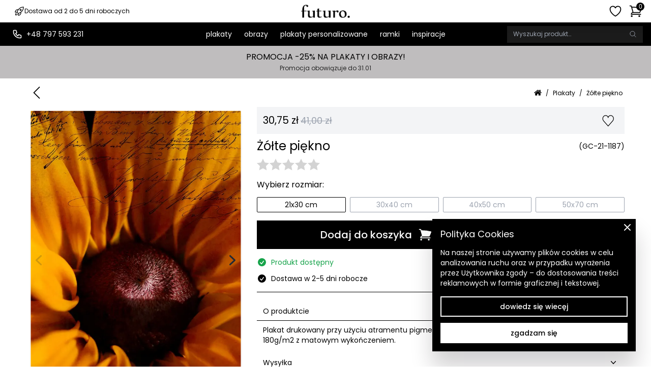

--- FILE ---
content_type: text/html; charset=utf-8
request_url: https://futuro-design.pl/produkt/zolte-piekno
body_size: 24692
content:
<!DOCTYPE html><html lang="pl"><head><meta charSet="utf-8"/><meta name="viewport" content="width=device-width, initial-scale=1" class="jsx-1506659109"/><link rel="preload" as="image" imageSrcSet="/api/images?url=%2F_next%2Fstatic%2Fmedia%2Fsmall-logo.edea202c.png&amp;w=256&amp;q=75 1x, /api/images?url=%2F_next%2Fstatic%2Fmedia%2Fsmall-logo.edea202c.png&amp;w=384&amp;q=75 2x" fetchpriority="high"/><title>Żółte piękno  | Wyjątkowe plakaty w stylu Futuro</title><meta name="description" content="Żółte piękno  to plakat przedstawiający styl unknown oraz należący do tematyki unknown. Kolor przewodni plakatu to unknown. Słowami kluczowymi, opisującymi plakat są: fotoplakaty, roślina, kwiaty, salon, natura."/><link rel="preload" as="image" imageSrcSet="/api/images?url=https%3A%2F%2Ffuturo.fra1.digitaloceanspaces.com%2Fproduction%2F478d6ae9-2c4d-4b0a-b9fb-aff7b345daba.jpg&amp;w=640&amp;q=75 640w, /api/images?url=https%3A%2F%2Ffuturo.fra1.digitaloceanspaces.com%2Fproduction%2F478d6ae9-2c4d-4b0a-b9fb-aff7b345daba.jpg&amp;w=750&amp;q=75 750w, /api/images?url=https%3A%2F%2Ffuturo.fra1.digitaloceanspaces.com%2Fproduction%2F478d6ae9-2c4d-4b0a-b9fb-aff7b345daba.jpg&amp;w=828&amp;q=75 828w, /api/images?url=https%3A%2F%2Ffuturo.fra1.digitaloceanspaces.com%2Fproduction%2F478d6ae9-2c4d-4b0a-b9fb-aff7b345daba.jpg&amp;w=1080&amp;q=75 1080w, /api/images?url=https%3A%2F%2Ffuturo.fra1.digitaloceanspaces.com%2Fproduction%2F478d6ae9-2c4d-4b0a-b9fb-aff7b345daba.jpg&amp;w=1200&amp;q=75 1200w, /api/images?url=https%3A%2F%2Ffuturo.fra1.digitaloceanspaces.com%2Fproduction%2F478d6ae9-2c4d-4b0a-b9fb-aff7b345daba.jpg&amp;w=1920&amp;q=75 1920w, /api/images?url=https%3A%2F%2Ffuturo.fra1.digitaloceanspaces.com%2Fproduction%2F478d6ae9-2c4d-4b0a-b9fb-aff7b345daba.jpg&amp;w=2048&amp;q=75 2048w, /api/images?url=https%3A%2F%2Ffuturo.fra1.digitaloceanspaces.com%2Fproduction%2F478d6ae9-2c4d-4b0a-b9fb-aff7b345daba.jpg&amp;w=3840&amp;q=75 3840w" imageSizes="(max-width: 450px) 80vw, 450px" fetchpriority="high"/><link rel="preload" as="image" imageSrcSet="/api/images?url=https%3A%2F%2Ffuturo.fra1.digitaloceanspaces.com%2Fproduction%2F478d6ae9-2c4d-4b0a-b9fb-aff7b345daba.jpg&amp;w=128&amp;q=75 128w, /api/images?url=https%3A%2F%2Ffuturo.fra1.digitaloceanspaces.com%2Fproduction%2F478d6ae9-2c4d-4b0a-b9fb-aff7b345daba.jpg&amp;w=256&amp;q=75 256w, /api/images?url=https%3A%2F%2Ffuturo.fra1.digitaloceanspaces.com%2Fproduction%2F478d6ae9-2c4d-4b0a-b9fb-aff7b345daba.jpg&amp;w=384&amp;q=75 384w, /api/images?url=https%3A%2F%2Ffuturo.fra1.digitaloceanspaces.com%2Fproduction%2F478d6ae9-2c4d-4b0a-b9fb-aff7b345daba.jpg&amp;w=640&amp;q=75 640w, /api/images?url=https%3A%2F%2Ffuturo.fra1.digitaloceanspaces.com%2Fproduction%2F478d6ae9-2c4d-4b0a-b9fb-aff7b345daba.jpg&amp;w=750&amp;q=75 750w, /api/images?url=https%3A%2F%2Ffuturo.fra1.digitaloceanspaces.com%2Fproduction%2F478d6ae9-2c4d-4b0a-b9fb-aff7b345daba.jpg&amp;w=828&amp;q=75 828w, /api/images?url=https%3A%2F%2Ffuturo.fra1.digitaloceanspaces.com%2Fproduction%2F478d6ae9-2c4d-4b0a-b9fb-aff7b345daba.jpg&amp;w=1080&amp;q=75 1080w, /api/images?url=https%3A%2F%2Ffuturo.fra1.digitaloceanspaces.com%2Fproduction%2F478d6ae9-2c4d-4b0a-b9fb-aff7b345daba.jpg&amp;w=1200&amp;q=75 1200w, /api/images?url=https%3A%2F%2Ffuturo.fra1.digitaloceanspaces.com%2Fproduction%2F478d6ae9-2c4d-4b0a-b9fb-aff7b345daba.jpg&amp;w=1920&amp;q=75 1920w, /api/images?url=https%3A%2F%2Ffuturo.fra1.digitaloceanspaces.com%2Fproduction%2F478d6ae9-2c4d-4b0a-b9fb-aff7b345daba.jpg&amp;w=2048&amp;q=75 2048w, /api/images?url=https%3A%2F%2Ffuturo.fra1.digitaloceanspaces.com%2Fproduction%2F478d6ae9-2c4d-4b0a-b9fb-aff7b345daba.jpg&amp;w=3840&amp;q=75 3840w" imageSizes="(max-width: 450px) 20vw, 100px" fetchpriority="high"/><link rel="preload" as="image" imageSrcSet="/api/images?url=https%3A%2F%2Ffuturo.fra1.digitaloceanspaces.com%2Fproduction%2F89c0b200-929e-4a3b-bfc3-84ec725f9719.jpg&amp;w=128&amp;q=75 128w, /api/images?url=https%3A%2F%2Ffuturo.fra1.digitaloceanspaces.com%2Fproduction%2F89c0b200-929e-4a3b-bfc3-84ec725f9719.jpg&amp;w=256&amp;q=75 256w, /api/images?url=https%3A%2F%2Ffuturo.fra1.digitaloceanspaces.com%2Fproduction%2F89c0b200-929e-4a3b-bfc3-84ec725f9719.jpg&amp;w=384&amp;q=75 384w, /api/images?url=https%3A%2F%2Ffuturo.fra1.digitaloceanspaces.com%2Fproduction%2F89c0b200-929e-4a3b-bfc3-84ec725f9719.jpg&amp;w=640&amp;q=75 640w, /api/images?url=https%3A%2F%2Ffuturo.fra1.digitaloceanspaces.com%2Fproduction%2F89c0b200-929e-4a3b-bfc3-84ec725f9719.jpg&amp;w=750&amp;q=75 750w, /api/images?url=https%3A%2F%2Ffuturo.fra1.digitaloceanspaces.com%2Fproduction%2F89c0b200-929e-4a3b-bfc3-84ec725f9719.jpg&amp;w=828&amp;q=75 828w, /api/images?url=https%3A%2F%2Ffuturo.fra1.digitaloceanspaces.com%2Fproduction%2F89c0b200-929e-4a3b-bfc3-84ec725f9719.jpg&amp;w=1080&amp;q=75 1080w, /api/images?url=https%3A%2F%2Ffuturo.fra1.digitaloceanspaces.com%2Fproduction%2F89c0b200-929e-4a3b-bfc3-84ec725f9719.jpg&amp;w=1200&amp;q=75 1200w, /api/images?url=https%3A%2F%2Ffuturo.fra1.digitaloceanspaces.com%2Fproduction%2F89c0b200-929e-4a3b-bfc3-84ec725f9719.jpg&amp;w=1920&amp;q=75 1920w, /api/images?url=https%3A%2F%2Ffuturo.fra1.digitaloceanspaces.com%2Fproduction%2F89c0b200-929e-4a3b-bfc3-84ec725f9719.jpg&amp;w=2048&amp;q=75 2048w, /api/images?url=https%3A%2F%2Ffuturo.fra1.digitaloceanspaces.com%2Fproduction%2F89c0b200-929e-4a3b-bfc3-84ec725f9719.jpg&amp;w=3840&amp;q=75 3840w" imageSizes="(max-width: 450px) 20vw, 100px" fetchpriority="high"/><link rel="preload" as="image" imageSrcSet="/api/images?url=https%3A%2F%2Ffuturo.fra1.digitaloceanspaces.com%2Fproduction%2F536837d4-dff1-41e6-8207-693bc16b88e0.jpg&amp;w=128&amp;q=75 128w, /api/images?url=https%3A%2F%2Ffuturo.fra1.digitaloceanspaces.com%2Fproduction%2F536837d4-dff1-41e6-8207-693bc16b88e0.jpg&amp;w=256&amp;q=75 256w, /api/images?url=https%3A%2F%2Ffuturo.fra1.digitaloceanspaces.com%2Fproduction%2F536837d4-dff1-41e6-8207-693bc16b88e0.jpg&amp;w=384&amp;q=75 384w, /api/images?url=https%3A%2F%2Ffuturo.fra1.digitaloceanspaces.com%2Fproduction%2F536837d4-dff1-41e6-8207-693bc16b88e0.jpg&amp;w=640&amp;q=75 640w, /api/images?url=https%3A%2F%2Ffuturo.fra1.digitaloceanspaces.com%2Fproduction%2F536837d4-dff1-41e6-8207-693bc16b88e0.jpg&amp;w=750&amp;q=75 750w, /api/images?url=https%3A%2F%2Ffuturo.fra1.digitaloceanspaces.com%2Fproduction%2F536837d4-dff1-41e6-8207-693bc16b88e0.jpg&amp;w=828&amp;q=75 828w, /api/images?url=https%3A%2F%2Ffuturo.fra1.digitaloceanspaces.com%2Fproduction%2F536837d4-dff1-41e6-8207-693bc16b88e0.jpg&amp;w=1080&amp;q=75 1080w, /api/images?url=https%3A%2F%2Ffuturo.fra1.digitaloceanspaces.com%2Fproduction%2F536837d4-dff1-41e6-8207-693bc16b88e0.jpg&amp;w=1200&amp;q=75 1200w, /api/images?url=https%3A%2F%2Ffuturo.fra1.digitaloceanspaces.com%2Fproduction%2F536837d4-dff1-41e6-8207-693bc16b88e0.jpg&amp;w=1920&amp;q=75 1920w, /api/images?url=https%3A%2F%2Ffuturo.fra1.digitaloceanspaces.com%2Fproduction%2F536837d4-dff1-41e6-8207-693bc16b88e0.jpg&amp;w=2048&amp;q=75 2048w, /api/images?url=https%3A%2F%2Ffuturo.fra1.digitaloceanspaces.com%2Fproduction%2F536837d4-dff1-41e6-8207-693bc16b88e0.jpg&amp;w=3840&amp;q=75 3840w" imageSizes="(max-width: 450px) 20vw, 100px" fetchpriority="high"/><link rel="preload" as="image" imageSrcSet="/api/images?url=https%3A%2F%2Ffuturo.fra1.digitaloceanspaces.com%2Fproduction%2F444e7535-48b6-473f-875d-2131c9c72997.jpg&amp;w=128&amp;q=75 128w, /api/images?url=https%3A%2F%2Ffuturo.fra1.digitaloceanspaces.com%2Fproduction%2F444e7535-48b6-473f-875d-2131c9c72997.jpg&amp;w=256&amp;q=75 256w, /api/images?url=https%3A%2F%2Ffuturo.fra1.digitaloceanspaces.com%2Fproduction%2F444e7535-48b6-473f-875d-2131c9c72997.jpg&amp;w=384&amp;q=75 384w, /api/images?url=https%3A%2F%2Ffuturo.fra1.digitaloceanspaces.com%2Fproduction%2F444e7535-48b6-473f-875d-2131c9c72997.jpg&amp;w=640&amp;q=75 640w, /api/images?url=https%3A%2F%2Ffuturo.fra1.digitaloceanspaces.com%2Fproduction%2F444e7535-48b6-473f-875d-2131c9c72997.jpg&amp;w=750&amp;q=75 750w, /api/images?url=https%3A%2F%2Ffuturo.fra1.digitaloceanspaces.com%2Fproduction%2F444e7535-48b6-473f-875d-2131c9c72997.jpg&amp;w=828&amp;q=75 828w, /api/images?url=https%3A%2F%2Ffuturo.fra1.digitaloceanspaces.com%2Fproduction%2F444e7535-48b6-473f-875d-2131c9c72997.jpg&amp;w=1080&amp;q=75 1080w, /api/images?url=https%3A%2F%2Ffuturo.fra1.digitaloceanspaces.com%2Fproduction%2F444e7535-48b6-473f-875d-2131c9c72997.jpg&amp;w=1200&amp;q=75 1200w, /api/images?url=https%3A%2F%2Ffuturo.fra1.digitaloceanspaces.com%2Fproduction%2F444e7535-48b6-473f-875d-2131c9c72997.jpg&amp;w=1920&amp;q=75 1920w, /api/images?url=https%3A%2F%2Ffuturo.fra1.digitaloceanspaces.com%2Fproduction%2F444e7535-48b6-473f-875d-2131c9c72997.jpg&amp;w=2048&amp;q=75 2048w, /api/images?url=https%3A%2F%2Ffuturo.fra1.digitaloceanspaces.com%2Fproduction%2F444e7535-48b6-473f-875d-2131c9c72997.jpg&amp;w=3840&amp;q=75 3840w" imageSizes="(max-width: 450px) 20vw, 100px" fetchpriority="high"/><link rel="preload" as="image" imageSrcSet="/api/images?url=https%3A%2F%2Ffuturo.fra1.digitaloceanspaces.com%2Fproduction%2F81122b26-16bc-4fe9-b8b0-07bf53710360.jpg&amp;w=128&amp;q=75 128w, /api/images?url=https%3A%2F%2Ffuturo.fra1.digitaloceanspaces.com%2Fproduction%2F81122b26-16bc-4fe9-b8b0-07bf53710360.jpg&amp;w=256&amp;q=75 256w, /api/images?url=https%3A%2F%2Ffuturo.fra1.digitaloceanspaces.com%2Fproduction%2F81122b26-16bc-4fe9-b8b0-07bf53710360.jpg&amp;w=384&amp;q=75 384w, /api/images?url=https%3A%2F%2Ffuturo.fra1.digitaloceanspaces.com%2Fproduction%2F81122b26-16bc-4fe9-b8b0-07bf53710360.jpg&amp;w=640&amp;q=75 640w, /api/images?url=https%3A%2F%2Ffuturo.fra1.digitaloceanspaces.com%2Fproduction%2F81122b26-16bc-4fe9-b8b0-07bf53710360.jpg&amp;w=750&amp;q=75 750w, /api/images?url=https%3A%2F%2Ffuturo.fra1.digitaloceanspaces.com%2Fproduction%2F81122b26-16bc-4fe9-b8b0-07bf53710360.jpg&amp;w=828&amp;q=75 828w, /api/images?url=https%3A%2F%2Ffuturo.fra1.digitaloceanspaces.com%2Fproduction%2F81122b26-16bc-4fe9-b8b0-07bf53710360.jpg&amp;w=1080&amp;q=75 1080w, /api/images?url=https%3A%2F%2Ffuturo.fra1.digitaloceanspaces.com%2Fproduction%2F81122b26-16bc-4fe9-b8b0-07bf53710360.jpg&amp;w=1200&amp;q=75 1200w, /api/images?url=https%3A%2F%2Ffuturo.fra1.digitaloceanspaces.com%2Fproduction%2F81122b26-16bc-4fe9-b8b0-07bf53710360.jpg&amp;w=1920&amp;q=75 1920w, /api/images?url=https%3A%2F%2Ffuturo.fra1.digitaloceanspaces.com%2Fproduction%2F81122b26-16bc-4fe9-b8b0-07bf53710360.jpg&amp;w=2048&amp;q=75 2048w, /api/images?url=https%3A%2F%2Ffuturo.fra1.digitaloceanspaces.com%2Fproduction%2F81122b26-16bc-4fe9-b8b0-07bf53710360.jpg&amp;w=3840&amp;q=75 3840w" imageSizes="(max-width: 450px) 20vw, 100px" fetchpriority="high"/><link rel="preload" as="image" imageSrcSet="/api/images?url=%2F_next%2Fstatic%2Fmedia%2Fads-poster.f7cf15eb.jpg&amp;w=128&amp;q=75 128w, /api/images?url=%2F_next%2Fstatic%2Fmedia%2Fads-poster.f7cf15eb.jpg&amp;w=256&amp;q=75 256w, /api/images?url=%2F_next%2Fstatic%2Fmedia%2Fads-poster.f7cf15eb.jpg&amp;w=384&amp;q=75 384w, /api/images?url=%2F_next%2Fstatic%2Fmedia%2Fads-poster.f7cf15eb.jpg&amp;w=640&amp;q=75 640w, /api/images?url=%2F_next%2Fstatic%2Fmedia%2Fads-poster.f7cf15eb.jpg&amp;w=750&amp;q=75 750w, /api/images?url=%2F_next%2Fstatic%2Fmedia%2Fads-poster.f7cf15eb.jpg&amp;w=828&amp;q=75 828w, /api/images?url=%2F_next%2Fstatic%2Fmedia%2Fads-poster.f7cf15eb.jpg&amp;w=1080&amp;q=75 1080w, /api/images?url=%2F_next%2Fstatic%2Fmedia%2Fads-poster.f7cf15eb.jpg&amp;w=1200&amp;q=75 1200w, /api/images?url=%2F_next%2Fstatic%2Fmedia%2Fads-poster.f7cf15eb.jpg&amp;w=1920&amp;q=75 1920w, /api/images?url=%2F_next%2Fstatic%2Fmedia%2Fads-poster.f7cf15eb.jpg&amp;w=2048&amp;q=75 2048w, /api/images?url=%2F_next%2Fstatic%2Fmedia%2Fads-poster.f7cf15eb.jpg&amp;w=3840&amp;q=75 3840w" imageSizes="(max-width: 450px) 20vw, 100px" fetchpriority="high"/><meta name="next-head-count" content="12"/><link rel="preconnect" href="https://www.google-analytics.com"/><link rel="preconnect" href="https://connect.facebook.net"/><style>#__next { min-height: 100% }</style><script>!(function(w,p,f,c){if(!window.crossOriginIsolated && !navigator.serviceWorker) return;c=w[p]=Object.assign(w[p]||{},{"debug":false,"resolveUrl":"e=>(e.hostname=({\"connect.facebook.net\":\"d2h9xlquakdkwy.cloudfront.net\"})[e.hostname]||e.hostname,e)"});c[f]=(c[f]||[]).concat(["dataLayer.push","fbq"])})(window,'partytown','forward');/* Partytown 0.8.1 - MIT builder.io */
!function(t,e,n,i,o,r,a,s,d,c,l,p){function u(){p||(p=1,"/"==(a=(r.lib||"/~partytown/")+(r.debug?"debug/":""))[0]&&(d=e.querySelectorAll('script[type="text/partytown"]'),i!=t?i.dispatchEvent(new CustomEvent("pt1",{detail:t})):(s=setTimeout(f,1e4),e.addEventListener("pt0",w),o?h(1):n.serviceWorker?n.serviceWorker.register(a+(r.swPath||"partytown-sw.js"),{scope:a}).then((function(t){t.active?h():t.installing&&t.installing.addEventListener("statechange",(function(t){"activated"==t.target.state&&h()}))}),console.error):f())))}function h(t){c=e.createElement(t?"script":"iframe"),t||(c.style.display="block",c.style.width="0",c.style.height="0",c.style.border="0",c.style.visibility="hidden",c.setAttribute("aria-hidden",!0)),c.src=a+"partytown-"+(t?"atomics.js?v=0.8.1":"sandbox-sw.html?"+Date.now()),e.querySelector(r.sandboxParent||"body").appendChild(c)}function f(n,o){for(w(),i==t&&(r.forward||[]).map((function(e){delete t[e.split(".")[0]]})),n=0;n<d.length;n++)(o=e.createElement("script")).innerHTML=d[n].innerHTML,o.nonce=r.nonce,e.head.appendChild(o);c&&c.parentNode.removeChild(c)}function w(){clearTimeout(s)}r=t.partytown||{},i==t&&(r.forward||[]).map((function(e){l=t,e.split(".").map((function(e,n,i){l=l[i[n]]=n+1<i.length?"push"==i[n+1]?[]:l[i[n]]||{}:function(){(t._ptf=t._ptf||[]).push(i,arguments)}}))})),"complete"==e.readyState?u():(t.addEventListener("DOMContentLoaded",u),t.addEventListener("load",u))}(window,document,navigator,top,window.crossOriginIsolated);document.currentScript.dataset.partytown="";</script><script type="text/partytown">(function(w,d,s,l,i){w[l]=w[l]||[];w[l].push({'gtm.start':
new Date().getTime(),event:'gtm.js'});var f=d.getElementsByTagName(s)[0],
j=d.createElement(s),dl=l!='dataLayer'?'&l='+l:'';j.async=true;j.src=
'https://www.googletagmanager.com/gtm.js?id='+i+dl;f.parentNode.insertBefore(j,f);
})(window,document,'script','dataLayer','GTM-KQ9Q5T7')</script><meta name="application-name" content="Futuro Design"/><meta name="theme-color" content="#000000"/><link rel="manifest" href="/manifest.json"/><link rel="shortcut icon" href="/favicon.ico"/><link rel="preload" href="/_next/static/media/fe0777f1195381cb-s.p.woff2" as="font" type="font/woff2" crossorigin="anonymous" data-next-font="size-adjust"/><link rel="preload" href="/_next/static/media/f10b8e9d91f3edcb-s.p.woff2" as="font" type="font/woff2" crossorigin="anonymous" data-next-font="size-adjust"/><link rel="preload" href="/_next/static/css/d076197d04407056.css" as="style"/><link rel="stylesheet" href="/_next/static/css/d076197d04407056.css" data-n-g=""/><link rel="preload" href="/_next/static/css/a17aa138b302cdeb.css" as="style"/><link rel="stylesheet" href="/_next/static/css/a17aa138b302cdeb.css" data-n-p=""/><noscript data-n-css=""></noscript><script defer="" nomodule="" src="/_next/static/chunks/polyfills-c67a75d1b6f99dc8.js"></script><script src="/_next/static/chunks/webpack-ee47a3135233360d.js" defer=""></script><script src="/_next/static/chunks/framework-91ce6831a2a02bb9.js" defer=""></script><script src="/_next/static/chunks/main-34e0d2d8dc9636f4.js" defer=""></script><script src="/_next/static/chunks/pages/_app-504eaf7b999b45e7.js" defer=""></script><script src="/_next/static/chunks/3998-c64a7fc28d7abc92.js" defer=""></script><script src="/_next/static/chunks/2828-5fe096b4cce62d6e.js" defer=""></script><script src="/_next/static/chunks/2112-8e3b9e9702631e63.js" defer=""></script><script src="/_next/static/chunks/5947-af832a92c16e778d.js" defer=""></script><script src="/_next/static/chunks/pages/product/%5Bslug%5D-cc2bc232bc6c7253.js" defer=""></script><script src="/_next/static/X8DOgrXmaIU3QOm_c7-0b/_buildManifest.js" defer=""></script><script src="/_next/static/X8DOgrXmaIU3QOm_c7-0b/_ssgManifest.js" defer=""></script><style id="__jsx-1506659109">:root{--poppins-font:'__Poppins_fd8b1a', '__Poppins_Fallback_fd8b1a'}</style></head><body><div id="__next"><style>
    #nprogress {
      pointer-events: none;
    }
    #nprogress .bar {
      background: #29d;
      position: fixed;
      z-index: 9999;
      top: 0;
      left: 0;
      width: 100%;
      height: 2px;
    }
    #nprogress .peg {
      display: block;
      position: absolute;
      right: 0px;
      width: 100px;
      height: 100%;
      box-shadow: 0 0 10px #29d, 0 0 5px #29d;
      opacity: 1;
      -webkit-transform: rotate(3deg) translate(0px, -4px);
      -ms-transform: rotate(3deg) translate(0px, -4px);
      transform: rotate(3deg) translate(0px, -4px);
    }
    #nprogress .spinner {
      display: block;
      position: fixed;
      z-index: 1031;
      top: 15px;
      right: 15px;
    }
    #nprogress .spinner-icon {
      width: 18px;
      height: 18px;
      box-sizing: border-box;
      border: solid 2px transparent;
      border-top-color: #29d;
      border-left-color: #29d;
      border-radius: 50%;
      -webkit-animation: nprogresss-spinner 400ms linear infinite;
      animation: nprogress-spinner 400ms linear infinite;
    }
    .nprogress-custom-parent {
      overflow: hidden;
      position: relative;
    }
    .nprogress-custom-parent #nprogress .spinner,
    .nprogress-custom-parent #nprogress .bar {
      position: absolute;
    }
    @-webkit-keyframes nprogress-spinner {
      0% {
        -webkit-transform: rotate(0deg);
      }
      100% {
        -webkit-transform: rotate(360deg);
      }
    }
    @keyframes nprogress-spinner {
      0% {
        transform: rotate(0deg);
      }
      100% {
        transform: rotate(360deg);
      }
    }
  </style><div class="Base_wrapper__BlhcP"><div class="relative inline-grid justify-center bg-black p-1.5 text-sm leading-none text-white lg:hidden"><div class="col-start-1 row-start-1 flex translate-y-0 transform items-center justify-center gap-2 transition-opacity duration-300 opacity-100"><svg xmlns="http://www.w3.org/2000/svg" fill="none" viewBox="0 0 24 24" stroke-width="1.5" stroke="currentColor" aria-hidden="true" class="h-5 w-5"><path stroke-linecap="round" stroke-linejoin="round" d="M8.25 18.75a1.5 1.5 0 01-3 0m3 0a1.5 1.5 0 00-3 0m3 0h6m-9 0H3.375a1.125 1.125 0 01-1.125-1.125V14.25m17.25 4.5a1.5 1.5 0 01-3 0m3 0a1.5 1.5 0 00-3 0m3 0h1.125c.621 0 1.129-.504 1.09-1.124a17.902 17.902 0 00-3.213-9.193 2.056 2.056 0 00-1.58-.86H14.25M16.5 18.75h-2.25m0-11.177v-.958c0-.568-.422-1.048-.987-1.106a48.554 48.554 0 00-10.026 0 1.106 1.106 0 00-.987 1.106v7.635m12-6.677v6.677m0 4.5v-4.5m0 0h-12"></path></svg><span>Darmowa wysyłka od 199 zł</span></div><div class="col-start-1 row-start-1 flex translate-y-0 transform items-center justify-center gap-2 transition-opacity duration-300 opacity-0"><svg xmlns="http://www.w3.org/2000/svg" fill="none" viewBox="0 0 24 24" stroke-width="1.5" stroke="currentColor" aria-hidden="true" class="h-5 w-5"><path stroke-linecap="round" stroke-linejoin="round" d="M15.59 14.37a6 6 0 01-5.84 7.38v-4.8m5.84-2.58a14.98 14.98 0 006.16-12.12A14.98 14.98 0 009.631 8.41m5.96 5.96a14.926 14.926 0 01-5.841 2.58m-.119-8.54a6 6 0 00-7.381 5.84h4.8m2.581-5.84a14.927 14.927 0 00-2.58 5.84m2.699 2.7c-.103.021-.207.041-.311.06a15.09 15.09 0 01-2.448-2.448 14.9 14.9 0 01.06-.312m-2.24 2.39a4.493 4.493 0 00-1.757 4.306 4.493 4.493 0 004.306-1.758M16.5 9a1.5 1.5 0 11-3 0 1.5 1.5 0 013 0z"></path></svg><span>Dostawa od 2 do 5 dni roboczych</span></div></div><div class="sticky top-0 z-30 md:relative"><div class="min-height[46px] bg-white shadow-lg"><div class="Base_pageContainer__i_9lJ Base_pageContainer__xl__6RyOK"><div class="relative flex justify-between p-2 md:px-4"><div class="flex items-center"><div class="hidden space-x-3 px-3 lg:flex lg:items-center"><div class="inline-grid h-full text-xs"><div class="col-start-1 row-start-1 flex translate-y-0 transform items-center justify-center gap-2 transition-opacity duration-300 opacity-100"><svg xmlns="http://www.w3.org/2000/svg" fill="none" viewBox="0 0 24 24" stroke-width="1.5" stroke="currentColor" aria-hidden="true" class="h-5 w-5"><path stroke-linecap="round" stroke-linejoin="round" d="M8.25 18.75a1.5 1.5 0 01-3 0m3 0a1.5 1.5 0 00-3 0m3 0h6m-9 0H3.375a1.125 1.125 0 01-1.125-1.125V14.25m17.25 4.5a1.5 1.5 0 01-3 0m3 0a1.5 1.5 0 00-3 0m3 0h1.125c.621 0 1.129-.504 1.09-1.124a17.902 17.902 0 00-3.213-9.193 2.056 2.056 0 00-1.58-.86H14.25M16.5 18.75h-2.25m0-11.177v-.958c0-.568-.422-1.048-.987-1.106a48.554 48.554 0 00-10.026 0 1.106 1.106 0 00-.987 1.106v7.635m12-6.677v6.677m0 4.5v-4.5m0 0h-12"></path></svg><span>Darmowa wysyłka od 199 zł</span></div><div class="col-start-1 row-start-1 flex translate-y-0 transform items-center justify-center gap-2 transition-opacity duration-300 opacity-0"><svg xmlns="http://www.w3.org/2000/svg" fill="none" viewBox="0 0 24 24" stroke-width="1.5" stroke="currentColor" aria-hidden="true" class="h-5 w-5"><path stroke-linecap="round" stroke-linejoin="round" d="M15.59 14.37a6 6 0 01-5.84 7.38v-4.8m5.84-2.58a14.98 14.98 0 006.16-12.12A14.98 14.98 0 009.631 8.41m5.96 5.96a14.926 14.926 0 01-5.841 2.58m-.119-8.54a6 6 0 00-7.381 5.84h4.8m2.581-5.84a14.927 14.927 0 00-2.58 5.84m2.699 2.7c-.103.021-.207.041-.311.06a15.09 15.09 0 01-2.448-2.448 14.9 14.9 0 01.06-.312m-2.24 2.39a4.493 4.493 0 00-1.757 4.306 4.493 4.493 0 004.306-1.758M16.5 9a1.5 1.5 0 11-3 0 1.5 1.5 0 013 0z"></path></svg><span>Dostawa od 2 do 5 dni roboczych</span></div></div></div><div class="flex items-center space-x-3 lg:hidden"><div><svg xmlns="http://www.w3.org/2000/svg" fill="none" viewBox="0 0 24 24" stroke-width="1.5" stroke="currentColor" aria-hidden="true" class="h-8 w-8 cursor-pointer"><path stroke-linecap="round" stroke-linejoin="round" d="M3.75 6.75h16.5M3.75 12h16.5m-16.5 5.25h16.5"></path></svg></div><div><svg xmlns="http://www.w3.org/2000/svg" fill="none" viewBox="0 0 24 24" stroke-width="1.5" stroke="currentColor" aria-hidden="true" class="h-7 w-7"><path stroke-linecap="round" stroke-linejoin="round" d="M21 21l-5.197-5.197m0 0A7.5 7.5 0 105.196 5.196a7.5 7.5 0 0010.607 10.607z"></path></svg></div></div></div><a class="absolute left-1/2 top-1/2 w-24 -translate-x-1/2 -translate-y-1/2 transform" href="https://futuro-design.pl/"><img alt="Futuro - plakaty na ściany tworzone przez artystów" fetchpriority="high" width="168" height="46" decoding="async" data-nimg="1" style="color:transparent" srcSet="/api/images?url=%2F_next%2Fstatic%2Fmedia%2Fsmall-logo.edea202c.png&amp;w=256&amp;q=75 1x, /api/images?url=%2F_next%2Fstatic%2Fmedia%2Fsmall-logo.edea202c.png&amp;w=384&amp;q=75 2x" src="/api/images?url=%2F_next%2Fstatic%2Fmedia%2Fsmall-logo.edea202c.png&amp;w=384&amp;q=75"/></a><div class="flex items-center justify-end space-x-3"><a class="block h-7 w-7" href="https://futuro-design.pl/ulubione"><svg xmlns="http://www.w3.org/2000/svg" fill="none" viewBox="0 0 24 24" stroke-width="1.5" stroke="currentColor" aria-hidden="true" class="h-7 w-7"><path stroke-linecap="round" stroke-linejoin="round" d="M21 8.25c0-2.485-2.099-4.5-4.688-4.5-1.935 0-3.597 1.126-4.312 2.733-.715-1.607-2.377-2.733-4.313-2.733C5.1 3.75 3 5.765 3 8.25c0 7.22 9 12 9 12s9-4.78 9-12z"></path></svg></a><div class="Icons_cart__8_gZZ Icons_cart__black__Ftv04" style="--count:&quot;undefined&quot;"><svg xmlns="http://www.w3.org/2000/svg" fill="none" viewBox="0 0 24 24" stroke-width="1.5" stroke="currentColor" aria-hidden="true" class="w-7 h-7 text-black"><path stroke-linecap="round" stroke-linejoin="round" d="M2.25 3h1.386c.51 0 .955.343 1.087.835l.383 1.437M7.5 14.25a3 3 0 00-3 3h15.75m-12.75-3h11.218c1.121-2.3 2.1-4.684 2.924-7.138a60.114 60.114 0 00-16.536-1.84M7.5 14.25L5.106 5.272M6 20.25a.75.75 0 11-1.5 0 .75.75 0 011.5 0zm12.75 0a.75.75 0 11-1.5 0 .75.75 0 011.5 0z"></path></svg></div></div></div></div></div></div><section class="bg-black"><div class="Base_pageContainer__i_9lJ Base_pageContainer__xl__6RyOK"><div class="mx-3 flex items-center justify-center md:mx-4" style="min-height:46px;position:relative"><div class="absolute left-0 hidden items-center lg:flex"><div class="px-2"><svg xmlns="http://www.w3.org/2000/svg" fill="none" stroke="currentColor" viewBox="0 0 24 24" class="block h-5 w-5 text-white"><path stroke-linecap="round" stroke-linejoin="round" stroke-width="2" d="M3 5a2 2 0 0 1 2-2h3.28a1 1 0 0 1 .948.684l1.498 4.493a1 1 0 0 1-.502 1.21l-2.257 1.13a11.042 11.042 0 0 0 5.516 5.516l1.13-2.257a1 1 0 0 1 1.21-.502l4.493 1.498a1 1 0 0 1 .684.949V19a2 2 0 0 1-2 2h-1C9.716 21 3 14.284 3 6V5z"></path></svg></div><a href="tel:+48797593231" class="text-sm text-white">+48 797 593 231</a></div><div class="flex w-full justify-center"></div><div class="absolute right-0 hidden h-full items-center lg:flex"><div class="relative"><div class="flex h-[33px] w-full min-w-[250px] items-center bg-[#1b1b1b] p-2"><button class="flex w-full cursor-pointer items-center gap-2 border-none bg-none p-1 text-gray-400 focus-within:text-gray-50 focus:outline-none"><input class="w-full flex-grow border-none bg-transparent text-xs text-white placeholder-gray-400 focus:border-current focus:placeholder-gray-50 focus:ring-0" placeholder="Wyszukaj produkt…" id="headlessui-combobox-input-:Rbdn6:" role="combobox" type="text" aria-expanded="false" aria-autocomplete="list" data-headlessui-state=""/><svg xmlns="http://www.w3.org/2000/svg" fill="none" viewBox="0 0 24 24" stroke-width="1.5" stroke="currentColor" aria-hidden="true" class="h-4 w-4"><path stroke-linecap="round" stroke-linejoin="round" d="M21 21l-5.197-5.197m0 0A7.5 7.5 0 105.196 5.196a7.5 7.5 0 0010.607 10.607z"></path></svg></button></div></div></div></div></div></section><div class="bg-[#bfbdbe] text-black"><div class="Base_pageContainer__i_9lJ Base_pageContainer__xl__6RyOK"><div class="flex flex-col space-y-1 px-2 py-1.5 md:py-3"><h1 class="text-center text-sm uppercase leading-snug md:text-base md:leading-tight">Promocja -25% na plakaty i obrazy!<br/></h1><span class="text-center text-xs opacity-80">Promocja obowiązuje do 31.01</span></div></div></div><div class="jsx-1506659109 flex flex-grow"><div class="Base_pageContainer__i_9lJ"><div class="mx-3 flex flex-col"><script type="application/ld+json">{"@context":"https://schema.org/","@type":"Product","name":"Żółte piękno ","image":["https://futuro-design.pl/api/images?url=https://futuro.fra1.digitaloceanspaces.com/production/478d6ae9-2c4d-4b0a-b9fb-aff7b345daba.jpg&width=850","https://futuro-design.pl/api/images?url=https://futuro.fra1.digitaloceanspaces.com/production/89c0b200-929e-4a3b-bfc3-84ec725f9719.jpg&width=850","https://futuro-design.pl/api/images?url=https://futuro.fra1.digitaloceanspaces.com/production/536837d4-dff1-41e6-8207-693bc16b88e0.jpg&width=850","https://futuro-design.pl/api/images?url=https://futuro.fra1.digitaloceanspaces.com/production/444e7535-48b6-473f-875d-2131c9c72997.jpg&width=850","https://futuro-design.pl/api/images?url=https://futuro.fra1.digitaloceanspaces.com/production/81122b26-16bc-4fe9-b8b0-07bf53710360.jpg&width=850"],"description":"","productID":"GC-21-1187","sku":"GC-21-1187","mpn":"GC-21-1187","brand":{"@type":"Brand","name":"Futuro","url":"https://futuro-design.pl"},"offers":{"@type":"AggregateOffer","url":"https://futuro-design.pl[object Object]","priceCurrency":"PLN","lowPrice":41,"highPrice":97,"offerCount":4,"itemCondition":"https://schema.org/NewCondition","availability":"https://schema.org/InStock","seller":{"@type":"Organization","name":"Futuro"}}}</script><div class="flex items-center justify-between"><a href="#"><div class="p-1 md:p-2"><svg width="20" version="1.1" xmlns="http://www.w3.org/2000/svg" xmlns:xlink="http://www.w3.org/1999/xlink" x="0px" y="0px" viewBox="0 0 407.437 407.437" xml:space="preserve" class="block w-6 transition-transform rotate-90 transition-none"><polygon points="386.258,91.567 203.718,273.512 21.179,91.567 0,112.815 203.718,315.87 407.437,112.815 "></polygon></svg></div></a><div class="flex justify-start overflow-hidden py-2 md:justify-end md:py-3"><script type="application/ld+json">{"@context":"https://schema.org","@type":"BreadcrumbList","itemListElement":[{"@type":"ListItem","position":1,"name":"Futuro","item":"https://futuro-design.pl"},{"@type":"ListItem","position":2,"name":"Plakaty","item":"https://futuro-design.pl/kategorie/plakaty"},{"@type":"ListItem","position":3,"name":"Żółte piękno ","item":"https://futuro-design.pl/produkt/zolte-piekno"}]}</script><div class="Breadcrumbs_homeCrumb__2RW9a"><a href="https://futuro-design.pl/"><svg xmlns="http://www.w3.org/2000/svg" xml:space="preserve" viewBox="0 0 460.298 460.297"><path d="M230.149 120.939 65.986 256.274c0 .191-.048.472-.144.855-.094.38-.144.656-.144.852v137.041c0 4.948 1.809 9.236 5.426 12.847 3.616 3.613 7.898 5.431 12.847 5.431h109.63V303.664h73.097v109.64h109.629c4.948 0 9.236-1.814 12.847-5.435 3.617-3.607 5.432-7.898 5.432-12.847V257.981c0-.76-.104-1.334-.288-1.707L230.149 120.939z"></path><path d="M457.122 225.438 394.6 173.476V56.989c0-2.663-.856-4.853-2.574-6.567-1.704-1.712-3.894-2.568-6.563-2.568h-54.816c-2.666 0-4.855.856-6.57 2.568-1.711 1.714-2.566 3.905-2.566 6.567v55.673l-69.662-58.245c-6.084-4.949-13.318-7.423-21.694-7.423-8.375 0-15.608 2.474-21.698 7.423L3.172 225.438c-1.903 1.52-2.946 3.566-3.14 6.136-.193 2.568.472 4.811 1.997 6.713l17.701 21.128c1.525 1.712 3.521 2.759 5.996 3.142 2.285.192 4.57-.476 6.855-1.998L230.149 95.817l197.57 164.741c1.526 1.328 3.521 1.991 5.996 1.991h.858c2.471-.376 4.463-1.43 5.996-3.138l17.703-21.125c1.522-1.906 2.189-4.145 1.991-6.716-.195-2.563-1.242-4.609-3.141-6.132z"></path></svg></a></div><div class="Breadcrumbs_crumb__5I3v1"><a class="text-xs" href="https://futuro-design.pl/kategorie/plakaty">Plakaty</a></div><div class="Breadcrumbs_crumb__5I3v1"><a class="text-xs" href="https://futuro-design.pl/produkt/zolte-piekno"><strong>Żółte piękno </strong></a></div></div></div><div class="flex flex-col md:flex-row"><div class="my-3 w-full pr-0 md:my-0 md:w-6/16 md:pr-3"><div class="flex justify-center md:flex-col"><div class="styles_embla__3udND"><div class="relative flex items-center"><div class="embla__arrow embla__arrow-left"><svg xmlns="http://www.w3.org/2000/svg" viewBox="0 0 20 20" fill="currentColor" aria-hidden="true"><path fill-rule="evenodd" d="M12.79 5.23a.75.75 0 01-.02 1.06L8.832 10l3.938 3.71a.75.75 0 11-1.04 1.08l-4.5-4.25a.75.75 0 010-1.08l4.5-4.25a.75.75 0 011.06.02z" clip-rule="evenodd"></path></svg></div><div class="embla__viewport"><div class="embla__container"><div class="embla__slide"><div class="embla__slide__inner"><div class="block overflow-hidden  p-2"><div class="relative pb-[142%]"><div class="absolute top-1/2 left-1/2 h-full w-full -translate-x-1/2 -translate-y-1/2 transform shadow-md" style="height:100%"><div class="relative h-full w-full"><img alt="" fetchpriority="high" decoding="async" data-nimg="fill" style="position:absolute;height:100%;width:100%;left:0;top:0;right:0;bottom:0;color:transparent;background-size:cover;background-position:50% 50%;background-repeat:no-repeat;background-image:url(&quot;data:image/svg+xml;charset=utf-8,%3Csvg xmlns=&#x27;http://www.w3.org/2000/svg&#x27; %3E%3Cfilter id=&#x27;b&#x27; color-interpolation-filters=&#x27;sRGB&#x27;%3E%3CfeGaussianBlur stdDeviation=&#x27;20&#x27;/%3E%3CfeColorMatrix values=&#x27;1 0 0 0 0 0 1 0 0 0 0 0 1 0 0 0 0 0 100 -1&#x27; result=&#x27;s&#x27;/%3E%3CfeFlood x=&#x27;0&#x27; y=&#x27;0&#x27; width=&#x27;100%25&#x27; height=&#x27;100%25&#x27;/%3E%3CfeComposite operator=&#x27;out&#x27; in=&#x27;s&#x27;/%3E%3CfeComposite in2=&#x27;SourceGraphic&#x27;/%3E%3CfeGaussianBlur stdDeviation=&#x27;20&#x27;/%3E%3C/filter%3E%3Cimage width=&#x27;100%25&#x27; height=&#x27;100%25&#x27; x=&#x27;0&#x27; y=&#x27;0&#x27; preserveAspectRatio=&#x27;none&#x27; style=&#x27;filter: url(%23b);&#x27; href=&#x27;/api/images?url=https%3A%2F%2Ffuturo.fra1.digitaloceanspaces.com%2Fproduction%2F478d6ae9-2c4d-4b0a-b9fb-aff7b345daba.jpg&amp;lqip=true&#x27;/%3E%3C/svg%3E&quot;)" sizes="(max-width: 450px) 80vw, 450px" srcSet="/api/images?url=https%3A%2F%2Ffuturo.fra1.digitaloceanspaces.com%2Fproduction%2F478d6ae9-2c4d-4b0a-b9fb-aff7b345daba.jpg&amp;w=640&amp;q=75 640w, /api/images?url=https%3A%2F%2Ffuturo.fra1.digitaloceanspaces.com%2Fproduction%2F478d6ae9-2c4d-4b0a-b9fb-aff7b345daba.jpg&amp;w=750&amp;q=75 750w, /api/images?url=https%3A%2F%2Ffuturo.fra1.digitaloceanspaces.com%2Fproduction%2F478d6ae9-2c4d-4b0a-b9fb-aff7b345daba.jpg&amp;w=828&amp;q=75 828w, /api/images?url=https%3A%2F%2Ffuturo.fra1.digitaloceanspaces.com%2Fproduction%2F478d6ae9-2c4d-4b0a-b9fb-aff7b345daba.jpg&amp;w=1080&amp;q=75 1080w, /api/images?url=https%3A%2F%2Ffuturo.fra1.digitaloceanspaces.com%2Fproduction%2F478d6ae9-2c4d-4b0a-b9fb-aff7b345daba.jpg&amp;w=1200&amp;q=75 1200w, /api/images?url=https%3A%2F%2Ffuturo.fra1.digitaloceanspaces.com%2Fproduction%2F478d6ae9-2c4d-4b0a-b9fb-aff7b345daba.jpg&amp;w=1920&amp;q=75 1920w, /api/images?url=https%3A%2F%2Ffuturo.fra1.digitaloceanspaces.com%2Fproduction%2F478d6ae9-2c4d-4b0a-b9fb-aff7b345daba.jpg&amp;w=2048&amp;q=75 2048w, /api/images?url=https%3A%2F%2Ffuturo.fra1.digitaloceanspaces.com%2Fproduction%2F478d6ae9-2c4d-4b0a-b9fb-aff7b345daba.jpg&amp;w=3840&amp;q=75 3840w" src="/api/images?url=https%3A%2F%2Ffuturo.fra1.digitaloceanspaces.com%2Fproduction%2F478d6ae9-2c4d-4b0a-b9fb-aff7b345daba.jpg&amp;w=3840&amp;q=75"/></div></div></div></div></div></div><div class="embla__slide"><div class="embla__slide__inner"><div class="block overflow-hidden  p-2"><div class="relative pb-[142%]"><div class="absolute top-1/2 left-1/2 h-full w-full -translate-x-1/2 -translate-y-1/2 transform shadow-md" style="height:100%"><div class="relative h-full w-full"><img alt="" loading="lazy" decoding="async" data-nimg="fill" style="position:absolute;height:100%;width:100%;left:0;top:0;right:0;bottom:0;color:transparent;background-size:cover;background-position:50% 50%;background-repeat:no-repeat;background-image:url(&quot;data:image/svg+xml;charset=utf-8,%3Csvg xmlns=&#x27;http://www.w3.org/2000/svg&#x27; %3E%3Cfilter id=&#x27;b&#x27; color-interpolation-filters=&#x27;sRGB&#x27;%3E%3CfeGaussianBlur stdDeviation=&#x27;20&#x27;/%3E%3CfeColorMatrix values=&#x27;1 0 0 0 0 0 1 0 0 0 0 0 1 0 0 0 0 0 100 -1&#x27; result=&#x27;s&#x27;/%3E%3CfeFlood x=&#x27;0&#x27; y=&#x27;0&#x27; width=&#x27;100%25&#x27; height=&#x27;100%25&#x27;/%3E%3CfeComposite operator=&#x27;out&#x27; in=&#x27;s&#x27;/%3E%3CfeComposite in2=&#x27;SourceGraphic&#x27;/%3E%3CfeGaussianBlur stdDeviation=&#x27;20&#x27;/%3E%3C/filter%3E%3Cimage width=&#x27;100%25&#x27; height=&#x27;100%25&#x27; x=&#x27;0&#x27; y=&#x27;0&#x27; preserveAspectRatio=&#x27;none&#x27; style=&#x27;filter: url(%23b);&#x27; href=&#x27;/api/images?url=https%3A%2F%2Ffuturo.fra1.digitaloceanspaces.com%2Fproduction%2F89c0b200-929e-4a3b-bfc3-84ec725f9719.jpg&amp;lqip=true&#x27;/%3E%3C/svg%3E&quot;)" sizes="(max-width: 450px) 80vw, 450px" srcSet="/api/images?url=https%3A%2F%2Ffuturo.fra1.digitaloceanspaces.com%2Fproduction%2F89c0b200-929e-4a3b-bfc3-84ec725f9719.jpg&amp;w=640&amp;q=75 640w, /api/images?url=https%3A%2F%2Ffuturo.fra1.digitaloceanspaces.com%2Fproduction%2F89c0b200-929e-4a3b-bfc3-84ec725f9719.jpg&amp;w=750&amp;q=75 750w, /api/images?url=https%3A%2F%2Ffuturo.fra1.digitaloceanspaces.com%2Fproduction%2F89c0b200-929e-4a3b-bfc3-84ec725f9719.jpg&amp;w=828&amp;q=75 828w, /api/images?url=https%3A%2F%2Ffuturo.fra1.digitaloceanspaces.com%2Fproduction%2F89c0b200-929e-4a3b-bfc3-84ec725f9719.jpg&amp;w=1080&amp;q=75 1080w, /api/images?url=https%3A%2F%2Ffuturo.fra1.digitaloceanspaces.com%2Fproduction%2F89c0b200-929e-4a3b-bfc3-84ec725f9719.jpg&amp;w=1200&amp;q=75 1200w, /api/images?url=https%3A%2F%2Ffuturo.fra1.digitaloceanspaces.com%2Fproduction%2F89c0b200-929e-4a3b-bfc3-84ec725f9719.jpg&amp;w=1920&amp;q=75 1920w, /api/images?url=https%3A%2F%2Ffuturo.fra1.digitaloceanspaces.com%2Fproduction%2F89c0b200-929e-4a3b-bfc3-84ec725f9719.jpg&amp;w=2048&amp;q=75 2048w, /api/images?url=https%3A%2F%2Ffuturo.fra1.digitaloceanspaces.com%2Fproduction%2F89c0b200-929e-4a3b-bfc3-84ec725f9719.jpg&amp;w=3840&amp;q=75 3840w" src="/api/images?url=https%3A%2F%2Ffuturo.fra1.digitaloceanspaces.com%2Fproduction%2F89c0b200-929e-4a3b-bfc3-84ec725f9719.jpg&amp;w=3840&amp;q=75"/></div></div></div></div></div></div><div class="embla__slide"><div class="embla__slide__inner"><div class="block overflow-hidden  p-2"><div class="relative pb-[142%]"><div class="absolute top-1/2 left-1/2 h-full w-full -translate-x-1/2 -translate-y-1/2 transform shadow-md" style="height:100%"><div class="relative h-full w-full"><img alt="" loading="lazy" decoding="async" data-nimg="fill" style="position:absolute;height:100%;width:100%;left:0;top:0;right:0;bottom:0;color:transparent;background-size:cover;background-position:50% 50%;background-repeat:no-repeat;background-image:url(&quot;data:image/svg+xml;charset=utf-8,%3Csvg xmlns=&#x27;http://www.w3.org/2000/svg&#x27; %3E%3Cfilter id=&#x27;b&#x27; color-interpolation-filters=&#x27;sRGB&#x27;%3E%3CfeGaussianBlur stdDeviation=&#x27;20&#x27;/%3E%3CfeColorMatrix values=&#x27;1 0 0 0 0 0 1 0 0 0 0 0 1 0 0 0 0 0 100 -1&#x27; result=&#x27;s&#x27;/%3E%3CfeFlood x=&#x27;0&#x27; y=&#x27;0&#x27; width=&#x27;100%25&#x27; height=&#x27;100%25&#x27;/%3E%3CfeComposite operator=&#x27;out&#x27; in=&#x27;s&#x27;/%3E%3CfeComposite in2=&#x27;SourceGraphic&#x27;/%3E%3CfeGaussianBlur stdDeviation=&#x27;20&#x27;/%3E%3C/filter%3E%3Cimage width=&#x27;100%25&#x27; height=&#x27;100%25&#x27; x=&#x27;0&#x27; y=&#x27;0&#x27; preserveAspectRatio=&#x27;none&#x27; style=&#x27;filter: url(%23b);&#x27; href=&#x27;/api/images?url=https%3A%2F%2Ffuturo.fra1.digitaloceanspaces.com%2Fproduction%2F536837d4-dff1-41e6-8207-693bc16b88e0.jpg&amp;lqip=true&#x27;/%3E%3C/svg%3E&quot;)" sizes="(max-width: 450px) 80vw, 450px" srcSet="/api/images?url=https%3A%2F%2Ffuturo.fra1.digitaloceanspaces.com%2Fproduction%2F536837d4-dff1-41e6-8207-693bc16b88e0.jpg&amp;w=640&amp;q=75 640w, /api/images?url=https%3A%2F%2Ffuturo.fra1.digitaloceanspaces.com%2Fproduction%2F536837d4-dff1-41e6-8207-693bc16b88e0.jpg&amp;w=750&amp;q=75 750w, /api/images?url=https%3A%2F%2Ffuturo.fra1.digitaloceanspaces.com%2Fproduction%2F536837d4-dff1-41e6-8207-693bc16b88e0.jpg&amp;w=828&amp;q=75 828w, /api/images?url=https%3A%2F%2Ffuturo.fra1.digitaloceanspaces.com%2Fproduction%2F536837d4-dff1-41e6-8207-693bc16b88e0.jpg&amp;w=1080&amp;q=75 1080w, /api/images?url=https%3A%2F%2Ffuturo.fra1.digitaloceanspaces.com%2Fproduction%2F536837d4-dff1-41e6-8207-693bc16b88e0.jpg&amp;w=1200&amp;q=75 1200w, /api/images?url=https%3A%2F%2Ffuturo.fra1.digitaloceanspaces.com%2Fproduction%2F536837d4-dff1-41e6-8207-693bc16b88e0.jpg&amp;w=1920&amp;q=75 1920w, /api/images?url=https%3A%2F%2Ffuturo.fra1.digitaloceanspaces.com%2Fproduction%2F536837d4-dff1-41e6-8207-693bc16b88e0.jpg&amp;w=2048&amp;q=75 2048w, /api/images?url=https%3A%2F%2Ffuturo.fra1.digitaloceanspaces.com%2Fproduction%2F536837d4-dff1-41e6-8207-693bc16b88e0.jpg&amp;w=3840&amp;q=75 3840w" src="/api/images?url=https%3A%2F%2Ffuturo.fra1.digitaloceanspaces.com%2Fproduction%2F536837d4-dff1-41e6-8207-693bc16b88e0.jpg&amp;w=3840&amp;q=75"/></div></div></div></div></div></div><div class="embla__slide"><div class="embla__slide__inner"><div class="block overflow-hidden  p-2"><div class="relative pb-[142%]"><div class="absolute top-1/2 left-1/2 h-full w-full -translate-x-1/2 -translate-y-1/2 transform shadow-md" style="height:100%"><div class="relative h-full w-full"><img alt="" loading="lazy" decoding="async" data-nimg="fill" style="position:absolute;height:100%;width:100%;left:0;top:0;right:0;bottom:0;color:transparent;background-size:cover;background-position:50% 50%;background-repeat:no-repeat;background-image:url(&quot;data:image/svg+xml;charset=utf-8,%3Csvg xmlns=&#x27;http://www.w3.org/2000/svg&#x27; %3E%3Cfilter id=&#x27;b&#x27; color-interpolation-filters=&#x27;sRGB&#x27;%3E%3CfeGaussianBlur stdDeviation=&#x27;20&#x27;/%3E%3CfeColorMatrix values=&#x27;1 0 0 0 0 0 1 0 0 0 0 0 1 0 0 0 0 0 100 -1&#x27; result=&#x27;s&#x27;/%3E%3CfeFlood x=&#x27;0&#x27; y=&#x27;0&#x27; width=&#x27;100%25&#x27; height=&#x27;100%25&#x27;/%3E%3CfeComposite operator=&#x27;out&#x27; in=&#x27;s&#x27;/%3E%3CfeComposite in2=&#x27;SourceGraphic&#x27;/%3E%3CfeGaussianBlur stdDeviation=&#x27;20&#x27;/%3E%3C/filter%3E%3Cimage width=&#x27;100%25&#x27; height=&#x27;100%25&#x27; x=&#x27;0&#x27; y=&#x27;0&#x27; preserveAspectRatio=&#x27;none&#x27; style=&#x27;filter: url(%23b);&#x27; href=&#x27;/api/images?url=https%3A%2F%2Ffuturo.fra1.digitaloceanspaces.com%2Fproduction%2F444e7535-48b6-473f-875d-2131c9c72997.jpg&amp;lqip=true&#x27;/%3E%3C/svg%3E&quot;)" sizes="(max-width: 450px) 80vw, 450px" srcSet="/api/images?url=https%3A%2F%2Ffuturo.fra1.digitaloceanspaces.com%2Fproduction%2F444e7535-48b6-473f-875d-2131c9c72997.jpg&amp;w=640&amp;q=75 640w, /api/images?url=https%3A%2F%2Ffuturo.fra1.digitaloceanspaces.com%2Fproduction%2F444e7535-48b6-473f-875d-2131c9c72997.jpg&amp;w=750&amp;q=75 750w, /api/images?url=https%3A%2F%2Ffuturo.fra1.digitaloceanspaces.com%2Fproduction%2F444e7535-48b6-473f-875d-2131c9c72997.jpg&amp;w=828&amp;q=75 828w, /api/images?url=https%3A%2F%2Ffuturo.fra1.digitaloceanspaces.com%2Fproduction%2F444e7535-48b6-473f-875d-2131c9c72997.jpg&amp;w=1080&amp;q=75 1080w, /api/images?url=https%3A%2F%2Ffuturo.fra1.digitaloceanspaces.com%2Fproduction%2F444e7535-48b6-473f-875d-2131c9c72997.jpg&amp;w=1200&amp;q=75 1200w, /api/images?url=https%3A%2F%2Ffuturo.fra1.digitaloceanspaces.com%2Fproduction%2F444e7535-48b6-473f-875d-2131c9c72997.jpg&amp;w=1920&amp;q=75 1920w, /api/images?url=https%3A%2F%2Ffuturo.fra1.digitaloceanspaces.com%2Fproduction%2F444e7535-48b6-473f-875d-2131c9c72997.jpg&amp;w=2048&amp;q=75 2048w, /api/images?url=https%3A%2F%2Ffuturo.fra1.digitaloceanspaces.com%2Fproduction%2F444e7535-48b6-473f-875d-2131c9c72997.jpg&amp;w=3840&amp;q=75 3840w" src="/api/images?url=https%3A%2F%2Ffuturo.fra1.digitaloceanspaces.com%2Fproduction%2F444e7535-48b6-473f-875d-2131c9c72997.jpg&amp;w=3840&amp;q=75"/></div></div></div></div></div></div><div class="embla__slide"><div class="embla__slide__inner"><div class="block overflow-hidden  p-2"><div class="relative pb-[142%]"><div class="absolute top-1/2 left-1/2 h-full w-full -translate-x-1/2 -translate-y-1/2 transform shadow-md" style="height:100%"><div class="relative h-full w-full"><img alt="" loading="lazy" decoding="async" data-nimg="fill" style="position:absolute;height:100%;width:100%;left:0;top:0;right:0;bottom:0;color:transparent;background-size:cover;background-position:50% 50%;background-repeat:no-repeat;background-image:url(&quot;data:image/svg+xml;charset=utf-8,%3Csvg xmlns=&#x27;http://www.w3.org/2000/svg&#x27; %3E%3Cfilter id=&#x27;b&#x27; color-interpolation-filters=&#x27;sRGB&#x27;%3E%3CfeGaussianBlur stdDeviation=&#x27;20&#x27;/%3E%3CfeColorMatrix values=&#x27;1 0 0 0 0 0 1 0 0 0 0 0 1 0 0 0 0 0 100 -1&#x27; result=&#x27;s&#x27;/%3E%3CfeFlood x=&#x27;0&#x27; y=&#x27;0&#x27; width=&#x27;100%25&#x27; height=&#x27;100%25&#x27;/%3E%3CfeComposite operator=&#x27;out&#x27; in=&#x27;s&#x27;/%3E%3CfeComposite in2=&#x27;SourceGraphic&#x27;/%3E%3CfeGaussianBlur stdDeviation=&#x27;20&#x27;/%3E%3C/filter%3E%3Cimage width=&#x27;100%25&#x27; height=&#x27;100%25&#x27; x=&#x27;0&#x27; y=&#x27;0&#x27; preserveAspectRatio=&#x27;none&#x27; style=&#x27;filter: url(%23b);&#x27; href=&#x27;/api/images?url=https%3A%2F%2Ffuturo.fra1.digitaloceanspaces.com%2Fproduction%2F81122b26-16bc-4fe9-b8b0-07bf53710360.jpg&amp;lqip=true&#x27;/%3E%3C/svg%3E&quot;)" sizes="(max-width: 450px) 80vw, 450px" srcSet="/api/images?url=https%3A%2F%2Ffuturo.fra1.digitaloceanspaces.com%2Fproduction%2F81122b26-16bc-4fe9-b8b0-07bf53710360.jpg&amp;w=640&amp;q=75 640w, /api/images?url=https%3A%2F%2Ffuturo.fra1.digitaloceanspaces.com%2Fproduction%2F81122b26-16bc-4fe9-b8b0-07bf53710360.jpg&amp;w=750&amp;q=75 750w, /api/images?url=https%3A%2F%2Ffuturo.fra1.digitaloceanspaces.com%2Fproduction%2F81122b26-16bc-4fe9-b8b0-07bf53710360.jpg&amp;w=828&amp;q=75 828w, /api/images?url=https%3A%2F%2Ffuturo.fra1.digitaloceanspaces.com%2Fproduction%2F81122b26-16bc-4fe9-b8b0-07bf53710360.jpg&amp;w=1080&amp;q=75 1080w, /api/images?url=https%3A%2F%2Ffuturo.fra1.digitaloceanspaces.com%2Fproduction%2F81122b26-16bc-4fe9-b8b0-07bf53710360.jpg&amp;w=1200&amp;q=75 1200w, /api/images?url=https%3A%2F%2Ffuturo.fra1.digitaloceanspaces.com%2Fproduction%2F81122b26-16bc-4fe9-b8b0-07bf53710360.jpg&amp;w=1920&amp;q=75 1920w, /api/images?url=https%3A%2F%2Ffuturo.fra1.digitaloceanspaces.com%2Fproduction%2F81122b26-16bc-4fe9-b8b0-07bf53710360.jpg&amp;w=2048&amp;q=75 2048w, /api/images?url=https%3A%2F%2Ffuturo.fra1.digitaloceanspaces.com%2Fproduction%2F81122b26-16bc-4fe9-b8b0-07bf53710360.jpg&amp;w=3840&amp;q=75 3840w" src="/api/images?url=https%3A%2F%2Ffuturo.fra1.digitaloceanspaces.com%2Fproduction%2F81122b26-16bc-4fe9-b8b0-07bf53710360.jpg&amp;w=3840&amp;q=75"/></div></div></div></div></div></div><div class="embla__slide"><div class="embla__slide__inner relative flex w-full h-full"><video src="/video/ads.mp4" controls="" autoplay="" muted="" playsinline="" preload="metadata" poster="/_next/static/media/ads-poster.f7cf15eb.jpg" controlsList="nodownload" class="absolute inset-0 w-full h-full"></video></div></div></div></div><div class="embla__arrow embla__arrow-right"><svg xmlns="http://www.w3.org/2000/svg" viewBox="0 0 20 20" fill="currentColor" aria-hidden="true"><path fill-rule="evenodd" d="M7.21 14.77a.75.75 0 01.02-1.06L11.168 10 7.23 6.29a.75.75 0 111.04-1.08l4.5 4.25a.75.75 0 010 1.08l-4.5 4.25a.75.75 0 01-1.06-.02z" clip-rule="evenodd"></path></svg></div></div><div class="styles_emblaThumbs__y1Vii"><div class="embla__viewport"><div class="embla__container"><div class="embla__slide embla__slide-selected"><div class="embla__slide__inner"><div class="block overflow-hidden  p-2"><div class="relative pb-[142%]"><div class="absolute top-1/2 left-1/2 h-full w-full -translate-x-1/2 -translate-y-1/2 transform shadow-md" style="height:100%"><div class="relative h-full w-full"><img alt="" fetchpriority="high" decoding="async" data-nimg="fill" style="position:absolute;height:100%;width:100%;left:0;top:0;right:0;bottom:0;color:transparent;background-size:cover;background-position:50% 50%;background-repeat:no-repeat;background-image:url(&quot;data:image/svg+xml;charset=utf-8,%3Csvg xmlns=&#x27;http://www.w3.org/2000/svg&#x27; %3E%3Cfilter id=&#x27;b&#x27; color-interpolation-filters=&#x27;sRGB&#x27;%3E%3CfeGaussianBlur stdDeviation=&#x27;20&#x27;/%3E%3CfeColorMatrix values=&#x27;1 0 0 0 0 0 1 0 0 0 0 0 1 0 0 0 0 0 100 -1&#x27; result=&#x27;s&#x27;/%3E%3CfeFlood x=&#x27;0&#x27; y=&#x27;0&#x27; width=&#x27;100%25&#x27; height=&#x27;100%25&#x27;/%3E%3CfeComposite operator=&#x27;out&#x27; in=&#x27;s&#x27;/%3E%3CfeComposite in2=&#x27;SourceGraphic&#x27;/%3E%3CfeGaussianBlur stdDeviation=&#x27;20&#x27;/%3E%3C/filter%3E%3Cimage width=&#x27;100%25&#x27; height=&#x27;100%25&#x27; x=&#x27;0&#x27; y=&#x27;0&#x27; preserveAspectRatio=&#x27;none&#x27; style=&#x27;filter: url(%23b);&#x27; href=&#x27;/api/images?url=https%3A%2F%2Ffuturo.fra1.digitaloceanspaces.com%2Fproduction%2F478d6ae9-2c4d-4b0a-b9fb-aff7b345daba.jpg&amp;lqip=true&#x27;/%3E%3C/svg%3E&quot;)" sizes="(max-width: 450px) 20vw, 100px" srcSet="/api/images?url=https%3A%2F%2Ffuturo.fra1.digitaloceanspaces.com%2Fproduction%2F478d6ae9-2c4d-4b0a-b9fb-aff7b345daba.jpg&amp;w=128&amp;q=75 128w, /api/images?url=https%3A%2F%2Ffuturo.fra1.digitaloceanspaces.com%2Fproduction%2F478d6ae9-2c4d-4b0a-b9fb-aff7b345daba.jpg&amp;w=256&amp;q=75 256w, /api/images?url=https%3A%2F%2Ffuturo.fra1.digitaloceanspaces.com%2Fproduction%2F478d6ae9-2c4d-4b0a-b9fb-aff7b345daba.jpg&amp;w=384&amp;q=75 384w, /api/images?url=https%3A%2F%2Ffuturo.fra1.digitaloceanspaces.com%2Fproduction%2F478d6ae9-2c4d-4b0a-b9fb-aff7b345daba.jpg&amp;w=640&amp;q=75 640w, /api/images?url=https%3A%2F%2Ffuturo.fra1.digitaloceanspaces.com%2Fproduction%2F478d6ae9-2c4d-4b0a-b9fb-aff7b345daba.jpg&amp;w=750&amp;q=75 750w, /api/images?url=https%3A%2F%2Ffuturo.fra1.digitaloceanspaces.com%2Fproduction%2F478d6ae9-2c4d-4b0a-b9fb-aff7b345daba.jpg&amp;w=828&amp;q=75 828w, /api/images?url=https%3A%2F%2Ffuturo.fra1.digitaloceanspaces.com%2Fproduction%2F478d6ae9-2c4d-4b0a-b9fb-aff7b345daba.jpg&amp;w=1080&amp;q=75 1080w, /api/images?url=https%3A%2F%2Ffuturo.fra1.digitaloceanspaces.com%2Fproduction%2F478d6ae9-2c4d-4b0a-b9fb-aff7b345daba.jpg&amp;w=1200&amp;q=75 1200w, /api/images?url=https%3A%2F%2Ffuturo.fra1.digitaloceanspaces.com%2Fproduction%2F478d6ae9-2c4d-4b0a-b9fb-aff7b345daba.jpg&amp;w=1920&amp;q=75 1920w, /api/images?url=https%3A%2F%2Ffuturo.fra1.digitaloceanspaces.com%2Fproduction%2F478d6ae9-2c4d-4b0a-b9fb-aff7b345daba.jpg&amp;w=2048&amp;q=75 2048w, /api/images?url=https%3A%2F%2Ffuturo.fra1.digitaloceanspaces.com%2Fproduction%2F478d6ae9-2c4d-4b0a-b9fb-aff7b345daba.jpg&amp;w=3840&amp;q=75 3840w" src="/api/images?url=https%3A%2F%2Ffuturo.fra1.digitaloceanspaces.com%2Fproduction%2F478d6ae9-2c4d-4b0a-b9fb-aff7b345daba.jpg&amp;w=3840&amp;q=75"/></div></div></div></div></div></div><div class="embla__slide"><div class="embla__slide__inner"><div class="block overflow-hidden  p-2"><div class="relative pb-[142%]"><div class="absolute top-1/2 left-1/2 h-full w-full -translate-x-1/2 -translate-y-1/2 transform shadow-md" style="height:100%"><div class="relative h-full w-full"><img alt="" fetchpriority="high" decoding="async" data-nimg="fill" style="position:absolute;height:100%;width:100%;left:0;top:0;right:0;bottom:0;color:transparent;background-size:cover;background-position:50% 50%;background-repeat:no-repeat;background-image:url(&quot;data:image/svg+xml;charset=utf-8,%3Csvg xmlns=&#x27;http://www.w3.org/2000/svg&#x27; %3E%3Cfilter id=&#x27;b&#x27; color-interpolation-filters=&#x27;sRGB&#x27;%3E%3CfeGaussianBlur stdDeviation=&#x27;20&#x27;/%3E%3CfeColorMatrix values=&#x27;1 0 0 0 0 0 1 0 0 0 0 0 1 0 0 0 0 0 100 -1&#x27; result=&#x27;s&#x27;/%3E%3CfeFlood x=&#x27;0&#x27; y=&#x27;0&#x27; width=&#x27;100%25&#x27; height=&#x27;100%25&#x27;/%3E%3CfeComposite operator=&#x27;out&#x27; in=&#x27;s&#x27;/%3E%3CfeComposite in2=&#x27;SourceGraphic&#x27;/%3E%3CfeGaussianBlur stdDeviation=&#x27;20&#x27;/%3E%3C/filter%3E%3Cimage width=&#x27;100%25&#x27; height=&#x27;100%25&#x27; x=&#x27;0&#x27; y=&#x27;0&#x27; preserveAspectRatio=&#x27;none&#x27; style=&#x27;filter: url(%23b);&#x27; href=&#x27;/api/images?url=https%3A%2F%2Ffuturo.fra1.digitaloceanspaces.com%2Fproduction%2F89c0b200-929e-4a3b-bfc3-84ec725f9719.jpg&amp;lqip=true&#x27;/%3E%3C/svg%3E&quot;)" sizes="(max-width: 450px) 20vw, 100px" srcSet="/api/images?url=https%3A%2F%2Ffuturo.fra1.digitaloceanspaces.com%2Fproduction%2F89c0b200-929e-4a3b-bfc3-84ec725f9719.jpg&amp;w=128&amp;q=75 128w, /api/images?url=https%3A%2F%2Ffuturo.fra1.digitaloceanspaces.com%2Fproduction%2F89c0b200-929e-4a3b-bfc3-84ec725f9719.jpg&amp;w=256&amp;q=75 256w, /api/images?url=https%3A%2F%2Ffuturo.fra1.digitaloceanspaces.com%2Fproduction%2F89c0b200-929e-4a3b-bfc3-84ec725f9719.jpg&amp;w=384&amp;q=75 384w, /api/images?url=https%3A%2F%2Ffuturo.fra1.digitaloceanspaces.com%2Fproduction%2F89c0b200-929e-4a3b-bfc3-84ec725f9719.jpg&amp;w=640&amp;q=75 640w, /api/images?url=https%3A%2F%2Ffuturo.fra1.digitaloceanspaces.com%2Fproduction%2F89c0b200-929e-4a3b-bfc3-84ec725f9719.jpg&amp;w=750&amp;q=75 750w, /api/images?url=https%3A%2F%2Ffuturo.fra1.digitaloceanspaces.com%2Fproduction%2F89c0b200-929e-4a3b-bfc3-84ec725f9719.jpg&amp;w=828&amp;q=75 828w, /api/images?url=https%3A%2F%2Ffuturo.fra1.digitaloceanspaces.com%2Fproduction%2F89c0b200-929e-4a3b-bfc3-84ec725f9719.jpg&amp;w=1080&amp;q=75 1080w, /api/images?url=https%3A%2F%2Ffuturo.fra1.digitaloceanspaces.com%2Fproduction%2F89c0b200-929e-4a3b-bfc3-84ec725f9719.jpg&amp;w=1200&amp;q=75 1200w, /api/images?url=https%3A%2F%2Ffuturo.fra1.digitaloceanspaces.com%2Fproduction%2F89c0b200-929e-4a3b-bfc3-84ec725f9719.jpg&amp;w=1920&amp;q=75 1920w, /api/images?url=https%3A%2F%2Ffuturo.fra1.digitaloceanspaces.com%2Fproduction%2F89c0b200-929e-4a3b-bfc3-84ec725f9719.jpg&amp;w=2048&amp;q=75 2048w, /api/images?url=https%3A%2F%2Ffuturo.fra1.digitaloceanspaces.com%2Fproduction%2F89c0b200-929e-4a3b-bfc3-84ec725f9719.jpg&amp;w=3840&amp;q=75 3840w" src="/api/images?url=https%3A%2F%2Ffuturo.fra1.digitaloceanspaces.com%2Fproduction%2F89c0b200-929e-4a3b-bfc3-84ec725f9719.jpg&amp;w=3840&amp;q=75"/></div></div></div></div></div></div><div class="embla__slide"><div class="embla__slide__inner"><div class="block overflow-hidden  p-2"><div class="relative pb-[142%]"><div class="absolute top-1/2 left-1/2 h-full w-full -translate-x-1/2 -translate-y-1/2 transform shadow-md" style="height:100%"><div class="relative h-full w-full"><img alt="" fetchpriority="high" decoding="async" data-nimg="fill" style="position:absolute;height:100%;width:100%;left:0;top:0;right:0;bottom:0;color:transparent;background-size:cover;background-position:50% 50%;background-repeat:no-repeat;background-image:url(&quot;data:image/svg+xml;charset=utf-8,%3Csvg xmlns=&#x27;http://www.w3.org/2000/svg&#x27; %3E%3Cfilter id=&#x27;b&#x27; color-interpolation-filters=&#x27;sRGB&#x27;%3E%3CfeGaussianBlur stdDeviation=&#x27;20&#x27;/%3E%3CfeColorMatrix values=&#x27;1 0 0 0 0 0 1 0 0 0 0 0 1 0 0 0 0 0 100 -1&#x27; result=&#x27;s&#x27;/%3E%3CfeFlood x=&#x27;0&#x27; y=&#x27;0&#x27; width=&#x27;100%25&#x27; height=&#x27;100%25&#x27;/%3E%3CfeComposite operator=&#x27;out&#x27; in=&#x27;s&#x27;/%3E%3CfeComposite in2=&#x27;SourceGraphic&#x27;/%3E%3CfeGaussianBlur stdDeviation=&#x27;20&#x27;/%3E%3C/filter%3E%3Cimage width=&#x27;100%25&#x27; height=&#x27;100%25&#x27; x=&#x27;0&#x27; y=&#x27;0&#x27; preserveAspectRatio=&#x27;none&#x27; style=&#x27;filter: url(%23b);&#x27; href=&#x27;/api/images?url=https%3A%2F%2Ffuturo.fra1.digitaloceanspaces.com%2Fproduction%2F536837d4-dff1-41e6-8207-693bc16b88e0.jpg&amp;lqip=true&#x27;/%3E%3C/svg%3E&quot;)" sizes="(max-width: 450px) 20vw, 100px" srcSet="/api/images?url=https%3A%2F%2Ffuturo.fra1.digitaloceanspaces.com%2Fproduction%2F536837d4-dff1-41e6-8207-693bc16b88e0.jpg&amp;w=128&amp;q=75 128w, /api/images?url=https%3A%2F%2Ffuturo.fra1.digitaloceanspaces.com%2Fproduction%2F536837d4-dff1-41e6-8207-693bc16b88e0.jpg&amp;w=256&amp;q=75 256w, /api/images?url=https%3A%2F%2Ffuturo.fra1.digitaloceanspaces.com%2Fproduction%2F536837d4-dff1-41e6-8207-693bc16b88e0.jpg&amp;w=384&amp;q=75 384w, /api/images?url=https%3A%2F%2Ffuturo.fra1.digitaloceanspaces.com%2Fproduction%2F536837d4-dff1-41e6-8207-693bc16b88e0.jpg&amp;w=640&amp;q=75 640w, /api/images?url=https%3A%2F%2Ffuturo.fra1.digitaloceanspaces.com%2Fproduction%2F536837d4-dff1-41e6-8207-693bc16b88e0.jpg&amp;w=750&amp;q=75 750w, /api/images?url=https%3A%2F%2Ffuturo.fra1.digitaloceanspaces.com%2Fproduction%2F536837d4-dff1-41e6-8207-693bc16b88e0.jpg&amp;w=828&amp;q=75 828w, /api/images?url=https%3A%2F%2Ffuturo.fra1.digitaloceanspaces.com%2Fproduction%2F536837d4-dff1-41e6-8207-693bc16b88e0.jpg&amp;w=1080&amp;q=75 1080w, /api/images?url=https%3A%2F%2Ffuturo.fra1.digitaloceanspaces.com%2Fproduction%2F536837d4-dff1-41e6-8207-693bc16b88e0.jpg&amp;w=1200&amp;q=75 1200w, /api/images?url=https%3A%2F%2Ffuturo.fra1.digitaloceanspaces.com%2Fproduction%2F536837d4-dff1-41e6-8207-693bc16b88e0.jpg&amp;w=1920&amp;q=75 1920w, /api/images?url=https%3A%2F%2Ffuturo.fra1.digitaloceanspaces.com%2Fproduction%2F536837d4-dff1-41e6-8207-693bc16b88e0.jpg&amp;w=2048&amp;q=75 2048w, /api/images?url=https%3A%2F%2Ffuturo.fra1.digitaloceanspaces.com%2Fproduction%2F536837d4-dff1-41e6-8207-693bc16b88e0.jpg&amp;w=3840&amp;q=75 3840w" src="/api/images?url=https%3A%2F%2Ffuturo.fra1.digitaloceanspaces.com%2Fproduction%2F536837d4-dff1-41e6-8207-693bc16b88e0.jpg&amp;w=3840&amp;q=75"/></div></div></div></div></div></div><div class="embla__slide"><div class="embla__slide__inner"><div class="block overflow-hidden  p-2"><div class="relative pb-[142%]"><div class="absolute top-1/2 left-1/2 h-full w-full -translate-x-1/2 -translate-y-1/2 transform shadow-md" style="height:100%"><div class="relative h-full w-full"><img alt="" fetchpriority="high" decoding="async" data-nimg="fill" style="position:absolute;height:100%;width:100%;left:0;top:0;right:0;bottom:0;color:transparent;background-size:cover;background-position:50% 50%;background-repeat:no-repeat;background-image:url(&quot;data:image/svg+xml;charset=utf-8,%3Csvg xmlns=&#x27;http://www.w3.org/2000/svg&#x27; %3E%3Cfilter id=&#x27;b&#x27; color-interpolation-filters=&#x27;sRGB&#x27;%3E%3CfeGaussianBlur stdDeviation=&#x27;20&#x27;/%3E%3CfeColorMatrix values=&#x27;1 0 0 0 0 0 1 0 0 0 0 0 1 0 0 0 0 0 100 -1&#x27; result=&#x27;s&#x27;/%3E%3CfeFlood x=&#x27;0&#x27; y=&#x27;0&#x27; width=&#x27;100%25&#x27; height=&#x27;100%25&#x27;/%3E%3CfeComposite operator=&#x27;out&#x27; in=&#x27;s&#x27;/%3E%3CfeComposite in2=&#x27;SourceGraphic&#x27;/%3E%3CfeGaussianBlur stdDeviation=&#x27;20&#x27;/%3E%3C/filter%3E%3Cimage width=&#x27;100%25&#x27; height=&#x27;100%25&#x27; x=&#x27;0&#x27; y=&#x27;0&#x27; preserveAspectRatio=&#x27;none&#x27; style=&#x27;filter: url(%23b);&#x27; href=&#x27;/api/images?url=https%3A%2F%2Ffuturo.fra1.digitaloceanspaces.com%2Fproduction%2F444e7535-48b6-473f-875d-2131c9c72997.jpg&amp;lqip=true&#x27;/%3E%3C/svg%3E&quot;)" sizes="(max-width: 450px) 20vw, 100px" srcSet="/api/images?url=https%3A%2F%2Ffuturo.fra1.digitaloceanspaces.com%2Fproduction%2F444e7535-48b6-473f-875d-2131c9c72997.jpg&amp;w=128&amp;q=75 128w, /api/images?url=https%3A%2F%2Ffuturo.fra1.digitaloceanspaces.com%2Fproduction%2F444e7535-48b6-473f-875d-2131c9c72997.jpg&amp;w=256&amp;q=75 256w, /api/images?url=https%3A%2F%2Ffuturo.fra1.digitaloceanspaces.com%2Fproduction%2F444e7535-48b6-473f-875d-2131c9c72997.jpg&amp;w=384&amp;q=75 384w, /api/images?url=https%3A%2F%2Ffuturo.fra1.digitaloceanspaces.com%2Fproduction%2F444e7535-48b6-473f-875d-2131c9c72997.jpg&amp;w=640&amp;q=75 640w, /api/images?url=https%3A%2F%2Ffuturo.fra1.digitaloceanspaces.com%2Fproduction%2F444e7535-48b6-473f-875d-2131c9c72997.jpg&amp;w=750&amp;q=75 750w, /api/images?url=https%3A%2F%2Ffuturo.fra1.digitaloceanspaces.com%2Fproduction%2F444e7535-48b6-473f-875d-2131c9c72997.jpg&amp;w=828&amp;q=75 828w, /api/images?url=https%3A%2F%2Ffuturo.fra1.digitaloceanspaces.com%2Fproduction%2F444e7535-48b6-473f-875d-2131c9c72997.jpg&amp;w=1080&amp;q=75 1080w, /api/images?url=https%3A%2F%2Ffuturo.fra1.digitaloceanspaces.com%2Fproduction%2F444e7535-48b6-473f-875d-2131c9c72997.jpg&amp;w=1200&amp;q=75 1200w, /api/images?url=https%3A%2F%2Ffuturo.fra1.digitaloceanspaces.com%2Fproduction%2F444e7535-48b6-473f-875d-2131c9c72997.jpg&amp;w=1920&amp;q=75 1920w, /api/images?url=https%3A%2F%2Ffuturo.fra1.digitaloceanspaces.com%2Fproduction%2F444e7535-48b6-473f-875d-2131c9c72997.jpg&amp;w=2048&amp;q=75 2048w, /api/images?url=https%3A%2F%2Ffuturo.fra1.digitaloceanspaces.com%2Fproduction%2F444e7535-48b6-473f-875d-2131c9c72997.jpg&amp;w=3840&amp;q=75 3840w" src="/api/images?url=https%3A%2F%2Ffuturo.fra1.digitaloceanspaces.com%2Fproduction%2F444e7535-48b6-473f-875d-2131c9c72997.jpg&amp;w=3840&amp;q=75"/></div></div></div></div></div></div><div class="embla__slide"><div class="embla__slide__inner"><div class="block overflow-hidden  p-2"><div class="relative pb-[142%]"><div class="absolute top-1/2 left-1/2 h-full w-full -translate-x-1/2 -translate-y-1/2 transform shadow-md" style="height:100%"><div class="relative h-full w-full"><img alt="" fetchpriority="high" decoding="async" data-nimg="fill" style="position:absolute;height:100%;width:100%;left:0;top:0;right:0;bottom:0;color:transparent;background-size:cover;background-position:50% 50%;background-repeat:no-repeat;background-image:url(&quot;data:image/svg+xml;charset=utf-8,%3Csvg xmlns=&#x27;http://www.w3.org/2000/svg&#x27; %3E%3Cfilter id=&#x27;b&#x27; color-interpolation-filters=&#x27;sRGB&#x27;%3E%3CfeGaussianBlur stdDeviation=&#x27;20&#x27;/%3E%3CfeColorMatrix values=&#x27;1 0 0 0 0 0 1 0 0 0 0 0 1 0 0 0 0 0 100 -1&#x27; result=&#x27;s&#x27;/%3E%3CfeFlood x=&#x27;0&#x27; y=&#x27;0&#x27; width=&#x27;100%25&#x27; height=&#x27;100%25&#x27;/%3E%3CfeComposite operator=&#x27;out&#x27; in=&#x27;s&#x27;/%3E%3CfeComposite in2=&#x27;SourceGraphic&#x27;/%3E%3CfeGaussianBlur stdDeviation=&#x27;20&#x27;/%3E%3C/filter%3E%3Cimage width=&#x27;100%25&#x27; height=&#x27;100%25&#x27; x=&#x27;0&#x27; y=&#x27;0&#x27; preserveAspectRatio=&#x27;none&#x27; style=&#x27;filter: url(%23b);&#x27; href=&#x27;/api/images?url=https%3A%2F%2Ffuturo.fra1.digitaloceanspaces.com%2Fproduction%2F81122b26-16bc-4fe9-b8b0-07bf53710360.jpg&amp;lqip=true&#x27;/%3E%3C/svg%3E&quot;)" sizes="(max-width: 450px) 20vw, 100px" srcSet="/api/images?url=https%3A%2F%2Ffuturo.fra1.digitaloceanspaces.com%2Fproduction%2F81122b26-16bc-4fe9-b8b0-07bf53710360.jpg&amp;w=128&amp;q=75 128w, /api/images?url=https%3A%2F%2Ffuturo.fra1.digitaloceanspaces.com%2Fproduction%2F81122b26-16bc-4fe9-b8b0-07bf53710360.jpg&amp;w=256&amp;q=75 256w, /api/images?url=https%3A%2F%2Ffuturo.fra1.digitaloceanspaces.com%2Fproduction%2F81122b26-16bc-4fe9-b8b0-07bf53710360.jpg&amp;w=384&amp;q=75 384w, /api/images?url=https%3A%2F%2Ffuturo.fra1.digitaloceanspaces.com%2Fproduction%2F81122b26-16bc-4fe9-b8b0-07bf53710360.jpg&amp;w=640&amp;q=75 640w, /api/images?url=https%3A%2F%2Ffuturo.fra1.digitaloceanspaces.com%2Fproduction%2F81122b26-16bc-4fe9-b8b0-07bf53710360.jpg&amp;w=750&amp;q=75 750w, /api/images?url=https%3A%2F%2Ffuturo.fra1.digitaloceanspaces.com%2Fproduction%2F81122b26-16bc-4fe9-b8b0-07bf53710360.jpg&amp;w=828&amp;q=75 828w, /api/images?url=https%3A%2F%2Ffuturo.fra1.digitaloceanspaces.com%2Fproduction%2F81122b26-16bc-4fe9-b8b0-07bf53710360.jpg&amp;w=1080&amp;q=75 1080w, /api/images?url=https%3A%2F%2Ffuturo.fra1.digitaloceanspaces.com%2Fproduction%2F81122b26-16bc-4fe9-b8b0-07bf53710360.jpg&amp;w=1200&amp;q=75 1200w, /api/images?url=https%3A%2F%2Ffuturo.fra1.digitaloceanspaces.com%2Fproduction%2F81122b26-16bc-4fe9-b8b0-07bf53710360.jpg&amp;w=1920&amp;q=75 1920w, /api/images?url=https%3A%2F%2Ffuturo.fra1.digitaloceanspaces.com%2Fproduction%2F81122b26-16bc-4fe9-b8b0-07bf53710360.jpg&amp;w=2048&amp;q=75 2048w, /api/images?url=https%3A%2F%2Ffuturo.fra1.digitaloceanspaces.com%2Fproduction%2F81122b26-16bc-4fe9-b8b0-07bf53710360.jpg&amp;w=3840&amp;q=75 3840w" src="/api/images?url=https%3A%2F%2Ffuturo.fra1.digitaloceanspaces.com%2Fproduction%2F81122b26-16bc-4fe9-b8b0-07bf53710360.jpg&amp;w=3840&amp;q=75"/></div></div></div></div></div></div><div class="embla__slide"><div class="embla__slide__inner"><div class="block overflow-hidden  p-2"><div class="relative pb-[142%]"><div class="absolute top-1/2 left-1/2 h-full w-full -translate-x-1/2 -translate-y-1/2 transform shadow-md" style="height:100%"><div class="relative h-full w-full"><img alt="" fetchpriority="high" decoding="async" data-nimg="fill" style="position:absolute;height:100%;width:100%;left:0;top:0;right:0;bottom:0;color:transparent;background-size:cover;background-position:50% 50%;background-repeat:no-repeat;background-image:url(&quot;data:image/svg+xml;charset=utf-8,%3Csvg xmlns=&#x27;http://www.w3.org/2000/svg&#x27; %3E%3Cfilter id=&#x27;b&#x27; color-interpolation-filters=&#x27;sRGB&#x27;%3E%3CfeGaussianBlur stdDeviation=&#x27;20&#x27;/%3E%3CfeColorMatrix values=&#x27;1 0 0 0 0 0 1 0 0 0 0 0 1 0 0 0 0 0 100 -1&#x27; result=&#x27;s&#x27;/%3E%3CfeFlood x=&#x27;0&#x27; y=&#x27;0&#x27; width=&#x27;100%25&#x27; height=&#x27;100%25&#x27;/%3E%3CfeComposite operator=&#x27;out&#x27; in=&#x27;s&#x27;/%3E%3CfeComposite in2=&#x27;SourceGraphic&#x27;/%3E%3CfeGaussianBlur stdDeviation=&#x27;20&#x27;/%3E%3C/filter%3E%3Cimage width=&#x27;100%25&#x27; height=&#x27;100%25&#x27; x=&#x27;0&#x27; y=&#x27;0&#x27; preserveAspectRatio=&#x27;none&#x27; style=&#x27;filter: url(%23b);&#x27; href=&#x27;/api/images?url=%2F_next%2Fstatic%2Fmedia%2Fads-poster.f7cf15eb.jpg&amp;lqip=true&#x27;/%3E%3C/svg%3E&quot;)" sizes="(max-width: 450px) 20vw, 100px" srcSet="/api/images?url=%2F_next%2Fstatic%2Fmedia%2Fads-poster.f7cf15eb.jpg&amp;w=128&amp;q=75 128w, /api/images?url=%2F_next%2Fstatic%2Fmedia%2Fads-poster.f7cf15eb.jpg&amp;w=256&amp;q=75 256w, /api/images?url=%2F_next%2Fstatic%2Fmedia%2Fads-poster.f7cf15eb.jpg&amp;w=384&amp;q=75 384w, /api/images?url=%2F_next%2Fstatic%2Fmedia%2Fads-poster.f7cf15eb.jpg&amp;w=640&amp;q=75 640w, /api/images?url=%2F_next%2Fstatic%2Fmedia%2Fads-poster.f7cf15eb.jpg&amp;w=750&amp;q=75 750w, /api/images?url=%2F_next%2Fstatic%2Fmedia%2Fads-poster.f7cf15eb.jpg&amp;w=828&amp;q=75 828w, /api/images?url=%2F_next%2Fstatic%2Fmedia%2Fads-poster.f7cf15eb.jpg&amp;w=1080&amp;q=75 1080w, /api/images?url=%2F_next%2Fstatic%2Fmedia%2Fads-poster.f7cf15eb.jpg&amp;w=1200&amp;q=75 1200w, /api/images?url=%2F_next%2Fstatic%2Fmedia%2Fads-poster.f7cf15eb.jpg&amp;w=1920&amp;q=75 1920w, /api/images?url=%2F_next%2Fstatic%2Fmedia%2Fads-poster.f7cf15eb.jpg&amp;w=2048&amp;q=75 2048w, /api/images?url=%2F_next%2Fstatic%2Fmedia%2Fads-poster.f7cf15eb.jpg&amp;w=3840&amp;q=75 3840w" src="/api/images?url=%2F_next%2Fstatic%2Fmedia%2Fads-poster.f7cf15eb.jpg&amp;w=3840&amp;q=75"/></div></div></div></div></div></div></div></div></div></div></div></div><div class="w-full md:w-10/16 md:pl-3"><div class="mr--3 flex items-center justify-between bg-gray-100 p-3"><span class="" style="display:inline-block;transition:opacity 200ms ease-out;opacity:1"><span class="text-lg md:text-xl">30,75 zł</span>  <span class="text-sm text-gray-400 line-through md:text-lg">41,00 zł</span></span><div class="flex items-center"><div class="px-2"><svg xml:space="preserve" viewBox="0 0 512 512" class="h-6 w-6 cursor-pointer fill-current transition-all duration-300 hover:scale-125 hover:transform text-transparent"><path fill="currentColor" stroke="#000" stroke-width="26" d="M359.085 37.829c64.887 0 117.615 59.342 117.615 132.621 0 37.646-13.95 71.556-36.219 95.695l-189.924 215.24-193.251-219.12c-20.221-23.851-32.763-56.18-32.763-91.815 0-73.28 52.6-132.621 117.614-132.621 48.89 0 90.739 33.622 108.528 81.613 17.534-47.847 59.512-81.613 108.4-81.613"></path></svg></div></div></div><div class="mt-2 flex flex-col md:flex-row"><div class="order-1 flex w-full items-center justify-end md:order-2 md:w-1/4"><a class="cursor-pointer text-xs lg:text-sm" href="#">(<!-- -->GC-21-1187<!-- -->)</a></div><div class="order-2 w-full md:order-1 md:w-3/4"><h1 class="text-xl md:text-2xl">Żółte piękno </h1></div></div><div class="py-2"><div class="Rater_stars__Wd4Dw"><div class="Rater_star__8I8Wg"><div class="Rater_star_first__6t_SS"><svg xmlns="http://www.w3.org/2000/svg" width="24" height="24"><path d="m12 .587 3.668 7.568L24 9.306l-6.064 5.828 1.48 8.279L12 19.446l-7.417 3.967 1.481-8.279L0 9.306l8.332-1.151z"></path></svg></div><div class="Rater_star_second__9AaPn" style="color:lightgray"><svg xmlns="http://www.w3.org/2000/svg" width="24" height="24"><path d="m12 .587 3.668 7.568L24 9.306l-6.064 5.828 1.48 8.279L12 19.446l-7.417 3.967 1.481-8.279L0 9.306l8.332-1.151z"></path></svg></div></div><div class="Rater_star__8I8Wg"><div class="Rater_star_first__6t_SS"><svg xmlns="http://www.w3.org/2000/svg" width="24" height="24"><path d="m12 .587 3.668 7.568L24 9.306l-6.064 5.828 1.48 8.279L12 19.446l-7.417 3.967 1.481-8.279L0 9.306l8.332-1.151z"></path></svg></div><div class="Rater_star_second__9AaPn" style="color:lightgray"><svg xmlns="http://www.w3.org/2000/svg" width="24" height="24"><path d="m12 .587 3.668 7.568L24 9.306l-6.064 5.828 1.48 8.279L12 19.446l-7.417 3.967 1.481-8.279L0 9.306l8.332-1.151z"></path></svg></div></div><div class="Rater_star__8I8Wg"><div class="Rater_star_first__6t_SS"><svg xmlns="http://www.w3.org/2000/svg" width="24" height="24"><path d="m12 .587 3.668 7.568L24 9.306l-6.064 5.828 1.48 8.279L12 19.446l-7.417 3.967 1.481-8.279L0 9.306l8.332-1.151z"></path></svg></div><div class="Rater_star_second__9AaPn" style="color:lightgray"><svg xmlns="http://www.w3.org/2000/svg" width="24" height="24"><path d="m12 .587 3.668 7.568L24 9.306l-6.064 5.828 1.48 8.279L12 19.446l-7.417 3.967 1.481-8.279L0 9.306l8.332-1.151z"></path></svg></div></div><div class="Rater_star__8I8Wg"><div class="Rater_star_first__6t_SS"><svg xmlns="http://www.w3.org/2000/svg" width="24" height="24"><path d="m12 .587 3.668 7.568L24 9.306l-6.064 5.828 1.48 8.279L12 19.446l-7.417 3.967 1.481-8.279L0 9.306l8.332-1.151z"></path></svg></div><div class="Rater_star_second__9AaPn" style="color:lightgray"><svg xmlns="http://www.w3.org/2000/svg" width="24" height="24"><path d="m12 .587 3.668 7.568L24 9.306l-6.064 5.828 1.48 8.279L12 19.446l-7.417 3.967 1.481-8.279L0 9.306l8.332-1.151z"></path></svg></div></div><div class="Rater_star__8I8Wg"><div class="Rater_star_first__6t_SS"><svg xmlns="http://www.w3.org/2000/svg" width="24" height="24"><path d="m12 .587 3.668 7.568L24 9.306l-6.064 5.828 1.48 8.279L12 19.446l-7.417 3.967 1.481-8.279L0 9.306l8.332-1.151z"></path></svg></div><div class="Rater_star_second__9AaPn" style="color:lightgray"><svg xmlns="http://www.w3.org/2000/svg" width="24" height="24"><path d="m12 .587 3.668 7.568L24 9.306l-6.064 5.828 1.48 8.279L12 19.446l-7.417 3.967 1.481-8.279L0 9.306l8.332-1.151z"></path></svg></div></div></div></div><div class="flex flex-col"><div class="text-base">Wybierz rozmiar:</div><div class="flex flex-wrap pt-2 -mx-1"><div class="p-1 w-1/3 md:w-1/4"><div class="styles_variant__5x5ls styles_variant_selected__xFE6G">21x30 cm</div></div><div class="p-1 w-1/3 md:w-1/4"><div class="styles_variant__5x5ls">30x40 cm</div></div><div class="p-1 w-1/3 md:w-1/4"><div class="styles_variant__5x5ls">40x50 cm</div></div><div class="p-1 w-1/3 md:w-1/4"><div class="styles_variant__5x5ls">50x70 cm</div></div></div></div><div class="mt-3"><button class="Buttons_button__a0Wvp Buttons_button__black__3AkgS Buttons_button__async__h_AS9 Buttons_addToCart__Ob7yo"><div class="Buttons_button_spinner__yohmo"></div><span><span>Dodaj do koszyka</span><svg xmlns="http://www.w3.org/2000/svg" viewBox="0 0 24 24" fill="currentColor" aria-hidden="true" class="h-7 w-7 text-white"><path d="M2.25 2.25a.75.75 0 000 1.5h1.386c.17 0 .318.114.362.278l2.558 9.592a3.752 3.752 0 00-2.806 3.63c0 .414.336.75.75.75h15.75a.75.75 0 000-1.5H5.378A2.25 2.25 0 017.5 15h11.218a.75.75 0 00.674-.421 60.358 60.358 0 002.96-7.228.75.75 0 00-.525-.965A60.864 60.864 0 005.68 4.509l-.232-.867A1.875 1.875 0 003.636 2.25H2.25zM3.75 20.25a1.5 1.5 0 113 0 1.5 1.5 0 01-3 0zM16.5 20.25a1.5 1.5 0 113 0 1.5 1.5 0 01-3 0z"></path></svg></span></button></div><div class="grid grid-cols-1 gap-3 py-3 md:grid-cols-2 md:py-4"><div class="flex items-center space-x-2"><svg xmlns="http://www.w3.org/2000/svg" viewBox="0 0 20 20" fill="currentColor" aria-hidden="true" class="h-5 w-5 text-green-600"><path fill-rule="evenodd" d="M10 18a8 8 0 100-16 8 8 0 000 16zm3.857-9.809a.75.75 0 00-1.214-.882l-3.483 4.79-1.88-1.88a.75.75 0 10-1.06 1.061l2.5 2.5a.75.75 0 001.137-.089l4-5.5z" clip-rule="evenodd"></path></svg><span class="text-sm text-green-600">Produkt dostępny</span></div><div class="flex items-center space-x-2"><svg xmlns="http://www.w3.org/2000/svg" viewBox="0 0 20 20" fill="currentColor" aria-hidden="true" class="h-5 w-5"><path fill-rule="evenodd" d="M10 18a8 8 0 100-16 8 8 0 000 16zm3.857-9.809a.75.75 0 00-1.214-.882l-3.483 4.79-1.88-1.88a.75.75 0 10-1.06 1.061l2.5 2.5a.75.75 0 001.137-.089l4-5.5z" clip-rule="evenodd"></path></svg><span class="text-sm">Darmowa wysyłka od 199,00 zł</span></div><div class="flex items-center space-x-2"><svg xmlns="http://www.w3.org/2000/svg" viewBox="0 0 20 20" fill="currentColor" aria-hidden="true" class="h-5 w-5"><path fill-rule="evenodd" d="M10 18a8 8 0 100-16 8 8 0 000 16zm3.857-9.809a.75.75 0 00-1.214-.882l-3.483 4.79-1.88-1.88a.75.75 0 10-1.06 1.061l2.5 2.5a.75.75 0 001.137-.089l4-5.5z" clip-rule="evenodd"></path></svg><span class="text-sm">Dostawa w 2-5 dni robocze</span></div><div class="flex items-center space-x-2"><svg xmlns="http://www.w3.org/2000/svg" viewBox="0 0 20 20" fill="currentColor" aria-hidden="true" class="h-5 w-5"><path fill-rule="evenodd" d="M10 18a8 8 0 100-16 8 8 0 000 16zm3.857-9.809a.75.75 0 00-1.214-.882l-3.483 4.79-1.88-1.88a.75.75 0 10-1.06 1.061l2.5 2.5a.75.75 0 001.137-.089l4-5.5z" clip-rule="evenodd"></path></svg><span class="text-sm">Wyprodukowane w Polsce</span></div></div><hr class="h-1 w-full border-t border-black"/><div class="my-2 flex"><div class="MarkedContainer_container___pS34"></div></div><div class="mt-2 flex flex-col"><div class="flex cursor-pointer select-none items-center justify-between border-b border-solid border-black py-2"><p class="pl-3 text-sm">O produktcie</p><div class="pr-3"><svg xmlns="http://www.w3.org/2000/svg" viewBox="0 0 20 20" fill="currentColor" aria-hidden="true" class="h-5 w-5 transform transition-transform rotate-180"><path fill-rule="evenodd" d="M5.23 7.21a.75.75 0 011.06.02L10 11.168l3.71-3.938a.75.75 0 111.08 1.04l-4.25 4.5a.75.75 0 01-1.08 0l-4.25-4.5a.75.75 0 01.02-1.06z" clip-rule="evenodd"></path></svg></div></div><div><div class="overflow-hidden" style="height:autopx;transition:height 0.2s ease-in-out;will-change:height"><div class="py-2 px-3"><p class="text-sm">Plakat drukowany przy użyciu atramentu pigmentowego na papierze premium o gramaturze 180g/m2 z matowym wykończeniem.</p></div></div></div></div><div class="mt-2 flex flex-col"><div class="flex cursor-pointer select-none items-center justify-between border-b border-solid border-black py-2"><p class="pl-3 text-sm">Wysyłka</p><div class="pr-3"><svg xmlns="http://www.w3.org/2000/svg" viewBox="0 0 20 20" fill="currentColor" aria-hidden="true" class="h-5 w-5 transform transition-transform"><path fill-rule="evenodd" d="M5.23 7.21a.75.75 0 011.06.02L10 11.168l3.71-3.938a.75.75 0 111.08 1.04l-4.25 4.5a.75.75 0 01-1.08 0l-4.25-4.5a.75.75 0 01.02-1.06z" clip-rule="evenodd"></path></svg></div></div><div><div class="overflow-hidden" style="height:0;transition:height 0.2s ease-in-out;will-change:height"><div class="py-2 px-3"><p class="text-sm">Czas realizacji zamówienia od 2 do 5 dni roboczych. Koszt wysyłki od 13,49 zł oraz bezpłatna wysyłka od 199 zł.</p></div></div></div></div><div class="mt-2 flex flex-col"><div class="flex cursor-pointer select-none items-center justify-between border-b border-solid border-black py-2"><p class="pl-3 text-sm">Rozmiary</p><div class="pr-3"><svg xmlns="http://www.w3.org/2000/svg" viewBox="0 0 20 20" fill="currentColor" aria-hidden="true" class="h-5 w-5 transform transition-transform"><path fill-rule="evenodd" d="M5.23 7.21a.75.75 0 011.06.02L10 11.168l3.71-3.938a.75.75 0 111.08 1.04l-4.25 4.5a.75.75 0 01-1.08 0l-4.25-4.5a.75.75 0 01.02-1.06z" clip-rule="evenodd"></path></svg></div></div><div><div class="overflow-hidden" style="height:0;transition:height 0.2s ease-in-out;will-change:height"><div class="py-2 px-3"></div></div></div></div></div></div><div class="pt-5 md:pt-6"><div class="Heading_heading__0o0X3"><h2 class="text-xl md:text-2xl">Inspiracje dla Twojego domu</h2></div><div class="relative"><div class="Carousel_embla__Q_xVl"><div class="flex items-center"><div class="embla__arrow embla__arrow-left embla__arrow-mobile"><svg xmlns="http://www.w3.org/2000/svg" fill="none" viewBox="0 0 24 24" stroke-width="1.5" stroke="currentColor" aria-hidden="true"><path stroke-linecap="round" stroke-linejoin="round" d="M15.75 19.5L8.25 12l7.5-7.5"></path></svg></div><div class="embla__viewport"><div class="embla__container"><div class="embla__slide embla__slide-default"><div class="embla__slide__inner"><a class="block" href="https://futuro-design.pl/zestawy/kwiat-i-abstrakcja"><div class="block overflow-hidden  p-2"><div class="relative pb-[142%]"><div class="absolute top-1/2 left-1/2 h-full w-full -translate-x-1/2 -translate-y-1/2 transform shadow-md" style="height:100%"><div class="relative h-full w-full"><img alt="Zestaw Kwiat i abstrakcja" loading="lazy" decoding="async" data-nimg="fill" style="position:absolute;height:100%;width:100%;left:0;top:0;right:0;bottom:0;color:transparent;background-size:cover;background-position:50% 50%;background-repeat:no-repeat;background-image:url(&quot;data:image/svg+xml;charset=utf-8,%3Csvg xmlns=&#x27;http://www.w3.org/2000/svg&#x27; %3E%3Cfilter id=&#x27;b&#x27; color-interpolation-filters=&#x27;sRGB&#x27;%3E%3CfeGaussianBlur stdDeviation=&#x27;20&#x27;/%3E%3CfeColorMatrix values=&#x27;1 0 0 0 0 0 1 0 0 0 0 0 1 0 0 0 0 0 100 -1&#x27; result=&#x27;s&#x27;/%3E%3CfeFlood x=&#x27;0&#x27; y=&#x27;0&#x27; width=&#x27;100%25&#x27; height=&#x27;100%25&#x27;/%3E%3CfeComposite operator=&#x27;out&#x27; in=&#x27;s&#x27;/%3E%3CfeComposite in2=&#x27;SourceGraphic&#x27;/%3E%3CfeGaussianBlur stdDeviation=&#x27;20&#x27;/%3E%3C/filter%3E%3Cimage width=&#x27;100%25&#x27; height=&#x27;100%25&#x27; x=&#x27;0&#x27; y=&#x27;0&#x27; preserveAspectRatio=&#x27;none&#x27; style=&#x27;filter: url(%23b);&#x27; href=&#x27;/api/images?url=https%3A%2F%2Ffuturo.fra1.digitaloceanspaces.com%2Fproduction%2F3e5c70ad-d0f1-4e81-9dcd-b7b9cfea9ece.jpg&amp;lqip=true&#x27;/%3E%3C/svg%3E&quot;)" sizes="(max-width: 450px) 40vw, 300px" srcSet="/api/images?url=https%3A%2F%2Ffuturo.fra1.digitaloceanspaces.com%2Fproduction%2F3e5c70ad-d0f1-4e81-9dcd-b7b9cfea9ece.jpg&amp;w=256&amp;q=75 256w, /api/images?url=https%3A%2F%2Ffuturo.fra1.digitaloceanspaces.com%2Fproduction%2F3e5c70ad-d0f1-4e81-9dcd-b7b9cfea9ece.jpg&amp;w=384&amp;q=75 384w, /api/images?url=https%3A%2F%2Ffuturo.fra1.digitaloceanspaces.com%2Fproduction%2F3e5c70ad-d0f1-4e81-9dcd-b7b9cfea9ece.jpg&amp;w=640&amp;q=75 640w, /api/images?url=https%3A%2F%2Ffuturo.fra1.digitaloceanspaces.com%2Fproduction%2F3e5c70ad-d0f1-4e81-9dcd-b7b9cfea9ece.jpg&amp;w=750&amp;q=75 750w, /api/images?url=https%3A%2F%2Ffuturo.fra1.digitaloceanspaces.com%2Fproduction%2F3e5c70ad-d0f1-4e81-9dcd-b7b9cfea9ece.jpg&amp;w=828&amp;q=75 828w, /api/images?url=https%3A%2F%2Ffuturo.fra1.digitaloceanspaces.com%2Fproduction%2F3e5c70ad-d0f1-4e81-9dcd-b7b9cfea9ece.jpg&amp;w=1080&amp;q=75 1080w, /api/images?url=https%3A%2F%2Ffuturo.fra1.digitaloceanspaces.com%2Fproduction%2F3e5c70ad-d0f1-4e81-9dcd-b7b9cfea9ece.jpg&amp;w=1200&amp;q=75 1200w, /api/images?url=https%3A%2F%2Ffuturo.fra1.digitaloceanspaces.com%2Fproduction%2F3e5c70ad-d0f1-4e81-9dcd-b7b9cfea9ece.jpg&amp;w=1920&amp;q=75 1920w, /api/images?url=https%3A%2F%2Ffuturo.fra1.digitaloceanspaces.com%2Fproduction%2F3e5c70ad-d0f1-4e81-9dcd-b7b9cfea9ece.jpg&amp;w=2048&amp;q=75 2048w, /api/images?url=https%3A%2F%2Ffuturo.fra1.digitaloceanspaces.com%2Fproduction%2F3e5c70ad-d0f1-4e81-9dcd-b7b9cfea9ece.jpg&amp;w=3840&amp;q=75 3840w" src="/api/images?url=https%3A%2F%2Ffuturo.fra1.digitaloceanspaces.com%2Fproduction%2F3e5c70ad-d0f1-4e81-9dcd-b7b9cfea9ece.jpg&amp;w=3840&amp;q=75"/></div></div></div></div></a></div></div><div class="embla__slide embla__slide-default"><div class="embla__slide__inner"><a class="block" href="https://futuro-design.pl/zestawy/promienie-slonca-w-gwiezdzista-noc"><div class="block overflow-hidden  p-2"><div class="relative pb-[142%]"><div class="absolute top-1/2 left-1/2 h-full w-full -translate-x-1/2 -translate-y-1/2 transform shadow-md" style="height:100%"><div class="relative h-full w-full"><img alt="Zestaw Promienie słońca w gwieździstą noc" loading="lazy" decoding="async" data-nimg="fill" style="position:absolute;height:100%;width:100%;left:0;top:0;right:0;bottom:0;color:transparent;background-size:cover;background-position:50% 50%;background-repeat:no-repeat;background-image:url(&quot;data:image/svg+xml;charset=utf-8,%3Csvg xmlns=&#x27;http://www.w3.org/2000/svg&#x27; %3E%3Cfilter id=&#x27;b&#x27; color-interpolation-filters=&#x27;sRGB&#x27;%3E%3CfeGaussianBlur stdDeviation=&#x27;20&#x27;/%3E%3CfeColorMatrix values=&#x27;1 0 0 0 0 0 1 0 0 0 0 0 1 0 0 0 0 0 100 -1&#x27; result=&#x27;s&#x27;/%3E%3CfeFlood x=&#x27;0&#x27; y=&#x27;0&#x27; width=&#x27;100%25&#x27; height=&#x27;100%25&#x27;/%3E%3CfeComposite operator=&#x27;out&#x27; in=&#x27;s&#x27;/%3E%3CfeComposite in2=&#x27;SourceGraphic&#x27;/%3E%3CfeGaussianBlur stdDeviation=&#x27;20&#x27;/%3E%3C/filter%3E%3Cimage width=&#x27;100%25&#x27; height=&#x27;100%25&#x27; x=&#x27;0&#x27; y=&#x27;0&#x27; preserveAspectRatio=&#x27;none&#x27; style=&#x27;filter: url(%23b);&#x27; href=&#x27;/api/images?url=https%3A%2F%2Ffuturo.fra1.digitaloceanspaces.com%2Fproduction%2Fced2b91f-984f-4dbc-81b2-cdc37610f074.jpg&amp;lqip=true&#x27;/%3E%3C/svg%3E&quot;)" sizes="(max-width: 450px) 40vw, 300px" srcSet="/api/images?url=https%3A%2F%2Ffuturo.fra1.digitaloceanspaces.com%2Fproduction%2Fced2b91f-984f-4dbc-81b2-cdc37610f074.jpg&amp;w=256&amp;q=75 256w, /api/images?url=https%3A%2F%2Ffuturo.fra1.digitaloceanspaces.com%2Fproduction%2Fced2b91f-984f-4dbc-81b2-cdc37610f074.jpg&amp;w=384&amp;q=75 384w, /api/images?url=https%3A%2F%2Ffuturo.fra1.digitaloceanspaces.com%2Fproduction%2Fced2b91f-984f-4dbc-81b2-cdc37610f074.jpg&amp;w=640&amp;q=75 640w, /api/images?url=https%3A%2F%2Ffuturo.fra1.digitaloceanspaces.com%2Fproduction%2Fced2b91f-984f-4dbc-81b2-cdc37610f074.jpg&amp;w=750&amp;q=75 750w, /api/images?url=https%3A%2F%2Ffuturo.fra1.digitaloceanspaces.com%2Fproduction%2Fced2b91f-984f-4dbc-81b2-cdc37610f074.jpg&amp;w=828&amp;q=75 828w, /api/images?url=https%3A%2F%2Ffuturo.fra1.digitaloceanspaces.com%2Fproduction%2Fced2b91f-984f-4dbc-81b2-cdc37610f074.jpg&amp;w=1080&amp;q=75 1080w, /api/images?url=https%3A%2F%2Ffuturo.fra1.digitaloceanspaces.com%2Fproduction%2Fced2b91f-984f-4dbc-81b2-cdc37610f074.jpg&amp;w=1200&amp;q=75 1200w, /api/images?url=https%3A%2F%2Ffuturo.fra1.digitaloceanspaces.com%2Fproduction%2Fced2b91f-984f-4dbc-81b2-cdc37610f074.jpg&amp;w=1920&amp;q=75 1920w, /api/images?url=https%3A%2F%2Ffuturo.fra1.digitaloceanspaces.com%2Fproduction%2Fced2b91f-984f-4dbc-81b2-cdc37610f074.jpg&amp;w=2048&amp;q=75 2048w, /api/images?url=https%3A%2F%2Ffuturo.fra1.digitaloceanspaces.com%2Fproduction%2Fced2b91f-984f-4dbc-81b2-cdc37610f074.jpg&amp;w=3840&amp;q=75 3840w" src="/api/images?url=https%3A%2F%2Ffuturo.fra1.digitaloceanspaces.com%2Fproduction%2Fced2b91f-984f-4dbc-81b2-cdc37610f074.jpg&amp;w=3840&amp;q=75"/></div></div></div></div></a></div></div><div class="embla__slide embla__slide-default"><div class="embla__slide__inner"><a class="block" href="https://futuro-design.pl/zestawy/zolte-trio"><div class="block overflow-hidden  p-2"><div class="relative pb-[142%]"><div class="absolute top-1/2 left-1/2 h-full w-full -translate-x-1/2 -translate-y-1/2 transform shadow-md" style="height:100%"><div class="relative h-full w-full"><img alt="Zestaw Żółte trio" loading="lazy" decoding="async" data-nimg="fill" style="position:absolute;height:100%;width:100%;left:0;top:0;right:0;bottom:0;color:transparent;background-size:cover;background-position:50% 50%;background-repeat:no-repeat;background-image:url(&quot;data:image/svg+xml;charset=utf-8,%3Csvg xmlns=&#x27;http://www.w3.org/2000/svg&#x27; %3E%3Cfilter id=&#x27;b&#x27; color-interpolation-filters=&#x27;sRGB&#x27;%3E%3CfeGaussianBlur stdDeviation=&#x27;20&#x27;/%3E%3CfeColorMatrix values=&#x27;1 0 0 0 0 0 1 0 0 0 0 0 1 0 0 0 0 0 100 -1&#x27; result=&#x27;s&#x27;/%3E%3CfeFlood x=&#x27;0&#x27; y=&#x27;0&#x27; width=&#x27;100%25&#x27; height=&#x27;100%25&#x27;/%3E%3CfeComposite operator=&#x27;out&#x27; in=&#x27;s&#x27;/%3E%3CfeComposite in2=&#x27;SourceGraphic&#x27;/%3E%3CfeGaussianBlur stdDeviation=&#x27;20&#x27;/%3E%3C/filter%3E%3Cimage width=&#x27;100%25&#x27; height=&#x27;100%25&#x27; x=&#x27;0&#x27; y=&#x27;0&#x27; preserveAspectRatio=&#x27;none&#x27; style=&#x27;filter: url(%23b);&#x27; href=&#x27;/api/images?url=https%3A%2F%2Ffuturo.fra1.digitaloceanspaces.com%2Fproduction%2F94d0d477-261e-4742-9e73-e5e6bda771bb.jpg&amp;lqip=true&#x27;/%3E%3C/svg%3E&quot;)" sizes="(max-width: 450px) 40vw, 300px" srcSet="/api/images?url=https%3A%2F%2Ffuturo.fra1.digitaloceanspaces.com%2Fproduction%2F94d0d477-261e-4742-9e73-e5e6bda771bb.jpg&amp;w=256&amp;q=75 256w, /api/images?url=https%3A%2F%2Ffuturo.fra1.digitaloceanspaces.com%2Fproduction%2F94d0d477-261e-4742-9e73-e5e6bda771bb.jpg&amp;w=384&amp;q=75 384w, /api/images?url=https%3A%2F%2Ffuturo.fra1.digitaloceanspaces.com%2Fproduction%2F94d0d477-261e-4742-9e73-e5e6bda771bb.jpg&amp;w=640&amp;q=75 640w, /api/images?url=https%3A%2F%2Ffuturo.fra1.digitaloceanspaces.com%2Fproduction%2F94d0d477-261e-4742-9e73-e5e6bda771bb.jpg&amp;w=750&amp;q=75 750w, /api/images?url=https%3A%2F%2Ffuturo.fra1.digitaloceanspaces.com%2Fproduction%2F94d0d477-261e-4742-9e73-e5e6bda771bb.jpg&amp;w=828&amp;q=75 828w, /api/images?url=https%3A%2F%2Ffuturo.fra1.digitaloceanspaces.com%2Fproduction%2F94d0d477-261e-4742-9e73-e5e6bda771bb.jpg&amp;w=1080&amp;q=75 1080w, /api/images?url=https%3A%2F%2Ffuturo.fra1.digitaloceanspaces.com%2Fproduction%2F94d0d477-261e-4742-9e73-e5e6bda771bb.jpg&amp;w=1200&amp;q=75 1200w, /api/images?url=https%3A%2F%2Ffuturo.fra1.digitaloceanspaces.com%2Fproduction%2F94d0d477-261e-4742-9e73-e5e6bda771bb.jpg&amp;w=1920&amp;q=75 1920w, /api/images?url=https%3A%2F%2Ffuturo.fra1.digitaloceanspaces.com%2Fproduction%2F94d0d477-261e-4742-9e73-e5e6bda771bb.jpg&amp;w=2048&amp;q=75 2048w, /api/images?url=https%3A%2F%2Ffuturo.fra1.digitaloceanspaces.com%2Fproduction%2F94d0d477-261e-4742-9e73-e5e6bda771bb.jpg&amp;w=3840&amp;q=75 3840w" src="/api/images?url=https%3A%2F%2Ffuturo.fra1.digitaloceanspaces.com%2Fproduction%2F94d0d477-261e-4742-9e73-e5e6bda771bb.jpg&amp;w=3840&amp;q=75"/></div></div></div></div></a></div></div><div class="embla__slide embla__slide-default"><div class="embla__slide__inner"><a class="block" href="https://futuro-design.pl/zestawy/soczyste-bordo"><div class="block overflow-hidden  p-2"><div class="relative pb-[142%]"><div class="absolute top-1/2 left-1/2 h-full w-full -translate-x-1/2 -translate-y-1/2 transform shadow-md" style="height:100%"><div class="relative h-full w-full"><img alt="Zestaw Soczyste bordo" loading="lazy" decoding="async" data-nimg="fill" style="position:absolute;height:100%;width:100%;left:0;top:0;right:0;bottom:0;color:transparent;background-size:cover;background-position:50% 50%;background-repeat:no-repeat;background-image:url(&quot;data:image/svg+xml;charset=utf-8,%3Csvg xmlns=&#x27;http://www.w3.org/2000/svg&#x27; %3E%3Cfilter id=&#x27;b&#x27; color-interpolation-filters=&#x27;sRGB&#x27;%3E%3CfeGaussianBlur stdDeviation=&#x27;20&#x27;/%3E%3CfeColorMatrix values=&#x27;1 0 0 0 0 0 1 0 0 0 0 0 1 0 0 0 0 0 100 -1&#x27; result=&#x27;s&#x27;/%3E%3CfeFlood x=&#x27;0&#x27; y=&#x27;0&#x27; width=&#x27;100%25&#x27; height=&#x27;100%25&#x27;/%3E%3CfeComposite operator=&#x27;out&#x27; in=&#x27;s&#x27;/%3E%3CfeComposite in2=&#x27;SourceGraphic&#x27;/%3E%3CfeGaussianBlur stdDeviation=&#x27;20&#x27;/%3E%3C/filter%3E%3Cimage width=&#x27;100%25&#x27; height=&#x27;100%25&#x27; x=&#x27;0&#x27; y=&#x27;0&#x27; preserveAspectRatio=&#x27;none&#x27; style=&#x27;filter: url(%23b);&#x27; href=&#x27;/api/images?url=https%3A%2F%2Ffuturo.fra1.digitaloceanspaces.com%2Fproduction%2F07cef705-cd51-408b-a098-30b8c23c016e.jpg&amp;lqip=true&#x27;/%3E%3C/svg%3E&quot;)" sizes="(max-width: 450px) 40vw, 300px" srcSet="/api/images?url=https%3A%2F%2Ffuturo.fra1.digitaloceanspaces.com%2Fproduction%2F07cef705-cd51-408b-a098-30b8c23c016e.jpg&amp;w=256&amp;q=75 256w, /api/images?url=https%3A%2F%2Ffuturo.fra1.digitaloceanspaces.com%2Fproduction%2F07cef705-cd51-408b-a098-30b8c23c016e.jpg&amp;w=384&amp;q=75 384w, /api/images?url=https%3A%2F%2Ffuturo.fra1.digitaloceanspaces.com%2Fproduction%2F07cef705-cd51-408b-a098-30b8c23c016e.jpg&amp;w=640&amp;q=75 640w, /api/images?url=https%3A%2F%2Ffuturo.fra1.digitaloceanspaces.com%2Fproduction%2F07cef705-cd51-408b-a098-30b8c23c016e.jpg&amp;w=750&amp;q=75 750w, /api/images?url=https%3A%2F%2Ffuturo.fra1.digitaloceanspaces.com%2Fproduction%2F07cef705-cd51-408b-a098-30b8c23c016e.jpg&amp;w=828&amp;q=75 828w, /api/images?url=https%3A%2F%2Ffuturo.fra1.digitaloceanspaces.com%2Fproduction%2F07cef705-cd51-408b-a098-30b8c23c016e.jpg&amp;w=1080&amp;q=75 1080w, /api/images?url=https%3A%2F%2Ffuturo.fra1.digitaloceanspaces.com%2Fproduction%2F07cef705-cd51-408b-a098-30b8c23c016e.jpg&amp;w=1200&amp;q=75 1200w, /api/images?url=https%3A%2F%2Ffuturo.fra1.digitaloceanspaces.com%2Fproduction%2F07cef705-cd51-408b-a098-30b8c23c016e.jpg&amp;w=1920&amp;q=75 1920w, /api/images?url=https%3A%2F%2Ffuturo.fra1.digitaloceanspaces.com%2Fproduction%2F07cef705-cd51-408b-a098-30b8c23c016e.jpg&amp;w=2048&amp;q=75 2048w, /api/images?url=https%3A%2F%2Ffuturo.fra1.digitaloceanspaces.com%2Fproduction%2F07cef705-cd51-408b-a098-30b8c23c016e.jpg&amp;w=3840&amp;q=75 3840w" src="/api/images?url=https%3A%2F%2Ffuturo.fra1.digitaloceanspaces.com%2Fproduction%2F07cef705-cd51-408b-a098-30b8c23c016e.jpg&amp;w=3840&amp;q=75"/></div></div></div></div></a></div></div></div></div><div class="embla__arrow embla__arrow-right embla__arrow-mobile"><svg xmlns="http://www.w3.org/2000/svg" fill="none" viewBox="0 0 24 24" stroke-width="1.5" stroke="currentColor" aria-hidden="true"><path stroke-linecap="round" stroke-linejoin="round" d="M8.25 4.5l7.5 7.5-7.5 7.5"></path></svg></div></div></div></div></div><div class="-mx-2 flex flex-wrap items-center md:my-4"><div class="order-1 flex w-full flex-col p-4 md:order-2 md:w-1/2"><div class="py-4"><div class="Heading_heading__0o0X3"><h2 class="text-lg md:text-xl">Plakaty do każdego wnętrza</h2></div></div><div><p class="pb-4 text-base">Artystyczne plakaty to coraz częściej wybierane rozwiązanie dekoracyjne do dekorowania przestrzeni. Lekkość, łatwość montażu oraz dowolność w sposobie aranżacji sprawia, że plakaty stały się świetną alternatywa dla tradycyjnych obrazów na płótnie. Jest to dekoracja nowoczesna oraz ponadczasowa, a przy tym nierujnująca domowego budżetu.</p><p class="text-base">Dzięki dostępności wielu wzorów oraz formatów, mamy możliwość łączenia plakatów w niepowtarzalne aranżacje tworząc tym samym osobiste galerie ścienne. Poprzez łączenie różnych kolorów, styli i formatów, stworzysz swoje własne dzieło odzwierciedlające Twój oryginalny styl! Sam montaż plakatów na ścianie jest bardzo prosty i wymaga jedynie podstawowych narzędzi. Alternatywą wieszania może być po prostu postawienie plakatu na półce, komodzie, szafce nocnej. Plakaty to rozwiązanie, które świetnie sprawdzi się u osób, uwielbiające często zmieniać aranżację wnętrz a przy tym nie wpłynąć bardzo na zasoby portfela.</p></div><div class="flex flex-col items-center justify-center py-4"><div><div class="styles_featureElement__j9_HI"><div><svg xmlns="http://www.w3.org/2000/svg" viewBox="0 0 481 481"><defs><style>.hd_svg__cls-1{font-size:224.6px;fill:#fff;font-family:Arial-BoldMT,Arial;font-weight:700}</style></defs><rect width="481" height="481" rx="117.69"></rect><text style="font-size:224.6px;fill:#fff;font-family:Arial-BoldMT,Arial;font-weight:700" transform="translate(88.61 315.78)">H</text><text style="font-size:224.6px;fill:#fff;font-family:Arial-BoldMT,Arial;font-weight:700" transform="translate(233.19 315.68)">D</text></svg></div><div class="pl-2"><p class="text-sm">Wydruk jakości HD na papierze 180 g/m²</p></div></div><div class="styles_featureElement__j9_HI"><div><svg xmlns="http://www.w3.org/2000/svg" viewBox="0 0 481 481"><rect width="481" height="481" rx="117.69"></rect><path d="M94.7 99h192.88v192.88H94.7z" style="fill:none;stroke:#fff;stroke-linejoin:round;stroke-width:10;stroke-linecap:round"></path><path d="M191.46 195.46h147.5v147.5h-147.5z" style="stroke:#fff;stroke-linejoin:round;stroke-width:10"></path><path d="M265.58 270.28H380.3V385H265.58z" style="stroke:#fff;stroke-linejoin:round;stroke-width:10;stroke-linecap:round"></path></svg></div><div class="pl-2"><p class="text-sm">Szeroki wybór formatów</p></div></div><div class="styles_featureElement__j9_HI"><div><svg xmlns="http://www.w3.org/2000/svg" viewBox="0 0 481 481"><defs><style>.arrangements_svg__cls-1{fill:none}.arrangements_svg__cls-1,.arrangements_svg__cls-2,.arrangements_svg__cls-3{stroke:#fff;stroke-linejoin:round;stroke-width:8px}.arrangements_svg__cls-1,.arrangements_svg__cls-3{stroke-linecap:round}</style></defs><rect width="481" height="481" rx="117.69"></rect><path d="M68.69 127H218v229H68.69z" style="fill:none;stroke:#fff;stroke-linejoin:round;stroke-width:10;stroke-linecap:round"></path><path d="M243.43 127.43H413V235H243.43z" style="stroke:#fff;stroke-linejoin:round;stroke-width:10"></path><path d="M243.89 258H318v97.7h-74.11z" style="stroke:#fff;stroke-linejoin:round;stroke-width:10;stroke-linecap:round"></path><path d="M338.89 258H413v97.7h-74.11z"></path></svg></div><div class="pl-2"><p class="text-sm">Możliwość dowolnego łączenia plakatów w aranżacje</p></div></div></div></div></div><div class="order-1 w-full p-4 md:order-1 md:w-1/2"><img alt="Futuro - plakaty do twojego wnętrza" loading="lazy" width="572" height="617" decoding="async" data-nimg="1" style="color:transparent;background-size:cover;background-position:50% 50%;background-repeat:no-repeat;background-image:url(&quot;data:image/svg+xml;charset=utf-8,%3Csvg xmlns=&#x27;http://www.w3.org/2000/svg&#x27; viewBox=&#x27;0 0 280 320&#x27;%3E%3Cfilter id=&#x27;b&#x27; color-interpolation-filters=&#x27;sRGB&#x27;%3E%3CfeGaussianBlur stdDeviation=&#x27;20&#x27;/%3E%3CfeColorMatrix values=&#x27;1 0 0 0 0 0 1 0 0 0 0 0 1 0 0 0 0 0 100 -1&#x27; result=&#x27;s&#x27;/%3E%3CfeFlood x=&#x27;0&#x27; y=&#x27;0&#x27; width=&#x27;100%25&#x27; height=&#x27;100%25&#x27;/%3E%3CfeComposite operator=&#x27;out&#x27; in=&#x27;s&#x27;/%3E%3CfeComposite in2=&#x27;SourceGraphic&#x27;/%3E%3CfeGaussianBlur stdDeviation=&#x27;20&#x27;/%3E%3C/filter%3E%3Cimage width=&#x27;100%25&#x27; height=&#x27;100%25&#x27; x=&#x27;0&#x27; y=&#x27;0&#x27; preserveAspectRatio=&#x27;none&#x27; style=&#x27;filter: url(%23b);&#x27; href=&#x27;[data-uri]&#x27;/%3E%3C/svg%3E&quot;)" sizes="(max-width: 1600px) 50vw, 800px" srcSet="/api/images?url=%2F_next%2Fstatic%2Fmedia%2Fflowers.43b992a2.jpg&amp;w=384&amp;q=75 384w, /api/images?url=%2F_next%2Fstatic%2Fmedia%2Fflowers.43b992a2.jpg&amp;w=640&amp;q=75 640w, /api/images?url=%2F_next%2Fstatic%2Fmedia%2Fflowers.43b992a2.jpg&amp;w=750&amp;q=75 750w, /api/images?url=%2F_next%2Fstatic%2Fmedia%2Fflowers.43b992a2.jpg&amp;w=828&amp;q=75 828w, /api/images?url=%2F_next%2Fstatic%2Fmedia%2Fflowers.43b992a2.jpg&amp;w=1080&amp;q=75 1080w, /api/images?url=%2F_next%2Fstatic%2Fmedia%2Fflowers.43b992a2.jpg&amp;w=1200&amp;q=75 1200w, /api/images?url=%2F_next%2Fstatic%2Fmedia%2Fflowers.43b992a2.jpg&amp;w=1920&amp;q=75 1920w, /api/images?url=%2F_next%2Fstatic%2Fmedia%2Fflowers.43b992a2.jpg&amp;w=2048&amp;q=75 2048w, /api/images?url=%2F_next%2Fstatic%2Fmedia%2Fflowers.43b992a2.jpg&amp;w=3840&amp;q=75 3840w" src="/api/images?url=%2F_next%2Fstatic%2Fmedia%2Fflowers.43b992a2.jpg&amp;w=3840&amp;q=75"/></div></div></div></div></div><footer class="bg-gray-100"><div class="Base_pageContainer__i_9lJ"><div class="px-3 py-6"><div class="flex flex-wrap justify-evenly"><div class="order-4 flex w-1/4 flex-col items-center justify-center md:order-1"><div class="hidden md:block"><div class="w-20"><img alt="Futuro - plakaty na ściany tworzone przez artystów" loading="lazy" width="120" height="150" decoding="async" data-nimg="1" style="color:transparent" srcSet="/api/images?url=%2F_next%2Fstatic%2Fmedia%2Flogo.14e1f02e.png&amp;w=128&amp;q=75 1x, /api/images?url=%2F_next%2Fstatic%2Fmedia%2Flogo.14e1f02e.png&amp;w=256&amp;q=75 2x" src="/api/images?url=%2F_next%2Fstatic%2Fmedia%2Flogo.14e1f02e.png&amp;w=256&amp;q=75"/></div></div><div class="mt-3 flex space-x-4 md:mt-4 justify-center"><a href="https://www.facebook.com/futuro.plakaty" target="_blank" rel="noreferrer"><svg xmlns="http://www.w3.org/2000/svg" viewBox="0 0 30 30" class="h-6 w-6"><circle cx="15" cy="15" r="15"></circle><path fill="#FFF" d="M16.4 23.9v-8.1h2.7l.4-3.2h-3.1v-2c0-.9.3-1.5 1.6-1.5h1.7V6.2c-.3 0-1.3-.1-2.4-.1-2.4 0-4.1 1.5-4.1 4.2v2.3h-2.7v3.2h2.7v8.1h3.2z"></path></svg></a><a href="https://www.instagram.com/futuro.walldecor" target="_blank" rel="noreferrer"><svg xmlns="http://www.w3.org/2000/svg" xml:space="preserve" viewBox="0 0 78 78" class="h-6 w-6"><g style="fill:#000;stroke:none"><path d="m16.126 10.646-.056 9.537-.903.056c-.508.038-1.034-.037-1.185-.169-.225-.187-.263-1.69-.263-9.387 0-10.42.188-9.425-1.692-8.843l-1.034.338-.094 8.993-.094 9.012-.997.056c-.583.038-1.128-.037-1.278-.169-.226-.187-.263-1.539-.263-8.166 0-7.323-.02-7.96-.32-7.96-.17 0-1.128.825-2.144 1.839C4.186 7.416 3.867 7.867 3.04 9.594c-1.579 3.23-1.598 3.305-1.673 10.72l-.094 6.534h12.616c6.939 0 12.617-.075 12.617-.15 0-.244 2.237-2.009 3.591-2.816 1.636-.995 3.535-1.784 5.547-2.31 2.463-.638 6.393-.62 8.931.057 3.009.807 5.96 2.328 8.198 4.224l1.166.995h25.064l-.076-6.627c-.075-6.177-.112-6.703-.507-8.017-.79-2.666-1.749-4.206-4.043-6.496-2.294-2.272-3.817-3.23-6.505-4.055l-1.41-.432-22.507-.057-22.526-.056-.037 9.538-.057 9.537-.902.056c-.508.038-1.034-.037-1.185-.169-.225-.187-.263-1.708-.263-9.575V1.127h-2.82l-.038 9.519zm54-2.29c.32.168.734.619.941 1.032.338.676.376 1.107.376 5.2 0 6.459.207 6.252-6.186 6.252-4.851 0-5.434-.131-6.054-1.352-.358-.694-.376-1.032-.32-5.425l.056-4.713.696-.638.715-.638h4.606c3.78 0 4.72.056 5.17.281z"></path><path d="M37.88 25.102c-6.618.92-11.996 6.215-13.067 12.88-.32 1.933-.15 5.069.376 6.89.733 2.572 1.73 4.187 3.948 6.383 2.2 2.216 3.63 3.136 5.867 3.849 8.8 2.779 17.825-2.103 20.1-10.89.507-1.952.545-5.632.094-7.415-.828-3.21-1.843-4.957-4.344-7.416-2.425-2.422-4.512-3.511-7.765-4.15-1.298-.244-3.892-.319-5.209-.13zm4.137 4.656c1.467.3 4.4 1.69 5.265 2.497 1.523 1.408 2.764 3.436 3.403 5.595.47 1.54.414 4.093-.094 5.708-1.429 4.524-5.754 7.753-10.36 7.753-1.692 0-2.99-.337-4.889-1.239-3.666-1.727-6.073-5.576-6.073-9.706-.019-5.05 3.648-9.5 8.724-10.589 1.58-.357 2.426-.357 4.024-.019z"></path><path d="m1.347 47.632.057 18.925.432 1.408c.827 2.684 1.786 4.205 4.061 6.496 2.332 2.309 3.893 3.266 6.619 4.055l1.485.432h52.083l1.486-.432c2.99-.864 5.076-2.16 7.314-4.544 1.56-1.652 2.84-3.867 3.554-6.195l.432-1.408.056-18.831.057-18.812H67.4c-10.078 0-11.563.037-11.563.281 0 .15.3.751.677 1.314 3.553 5.577 3.91 12.73.94 18.662-3.046 6.046-8.65 9.932-15.475 10.72-5.49.64-11.845-1.727-15.794-5.894-1.58-1.653-2.463-2.967-3.629-5.426-1.372-2.835-1.767-4.675-1.767-8.017 0-2.197.075-3.042.414-4.393.489-1.972 1.391-4.112 2.35-5.614.376-.6.696-1.202.696-1.352 0-.244-1.467-.281-11.47-.281H1.291l.056 18.906z"></path></g></svg></a><a href="https://pinterest.com/futuro_design" target="_blank" rel="noreferrer"><svg xmlns="http://www.w3.org/2000/svg" width="24" height="24" class="h-6 w-6"><path d="M19 0H5a5 5 0 0 0-5 5v14a5 5 0 0 0 5 5h14a5 5 0 0 0 5-5V5a5 5 0 0 0-5-5zm-7 20c-.825 0-1.62-.125-2.369-.357.326-.531.813-1.402.994-2.098l.499-1.901c.261.498 1.023.918 1.833.918 2.414 0 4.152-2.219 4.152-4.976 0-2.643-2.157-4.62-4.933-4.62-3.452 0-5.286 2.317-5.286 4.841 0 1.174.625 2.634 1.624 3.1.151.07.232.039.268-.107l.222-.907a.24.24 0 0 0-.056-.23c-.331-.4-.595-1.138-.595-1.825 0-1.765 1.336-3.472 3.612-3.472 1.965 0 3.341 1.339 3.341 3.255 0 2.164-1.093 3.663-2.515 3.663-.786 0-1.374-.649-1.185-1.446.226-.951.663-1.977.663-2.664 0-.614-.33-1.127-1.012-1.127-.803 0-1.448.831-1.448 1.943 0 .709.239 1.188.239 1.188s-.793 3.353-.938 3.977c-.161.691-.098 1.662-.028 2.294A8 8 0 1 1 12 20z"></path></svg></a></div></div></div><div class="my-4 flex items-center justify-center space-x-3"><div class="flex flex-wrap items-center justify-around gap-4 py-3"><div class="w-12"><img alt="footer.payments.klarna" loading="lazy" width="135" height="75" decoding="async" data-nimg="1" class="grayscale" style="color:transparent" sizes="48px" srcSet="/api/images?url=%2F_next%2Fstatic%2Fmedia%2Fklarna.81e5c259.png&amp;w=16&amp;q=75 16w, /api/images?url=%2F_next%2Fstatic%2Fmedia%2Fklarna.81e5c259.png&amp;w=32&amp;q=75 32w, /api/images?url=%2F_next%2Fstatic%2Fmedia%2Fklarna.81e5c259.png&amp;w=48&amp;q=75 48w, /api/images?url=%2F_next%2Fstatic%2Fmedia%2Fklarna.81e5c259.png&amp;w=64&amp;q=75 64w, /api/images?url=%2F_next%2Fstatic%2Fmedia%2Fklarna.81e5c259.png&amp;w=96&amp;q=75 96w, /api/images?url=%2F_next%2Fstatic%2Fmedia%2Fklarna.81e5c259.png&amp;w=128&amp;q=75 128w, /api/images?url=%2F_next%2Fstatic%2Fmedia%2Fklarna.81e5c259.png&amp;w=256&amp;q=75 256w, /api/images?url=%2F_next%2Fstatic%2Fmedia%2Fklarna.81e5c259.png&amp;w=384&amp;q=75 384w, /api/images?url=%2F_next%2Fstatic%2Fmedia%2Fklarna.81e5c259.png&amp;w=640&amp;q=75 640w, /api/images?url=%2F_next%2Fstatic%2Fmedia%2Fklarna.81e5c259.png&amp;w=750&amp;q=75 750w, /api/images?url=%2F_next%2Fstatic%2Fmedia%2Fklarna.81e5c259.png&amp;w=828&amp;q=75 828w, /api/images?url=%2F_next%2Fstatic%2Fmedia%2Fklarna.81e5c259.png&amp;w=1080&amp;q=75 1080w, /api/images?url=%2F_next%2Fstatic%2Fmedia%2Fklarna.81e5c259.png&amp;w=1200&amp;q=75 1200w, /api/images?url=%2F_next%2Fstatic%2Fmedia%2Fklarna.81e5c259.png&amp;w=1920&amp;q=75 1920w, /api/images?url=%2F_next%2Fstatic%2Fmedia%2Fklarna.81e5c259.png&amp;w=2048&amp;q=75 2048w, /api/images?url=%2F_next%2Fstatic%2Fmedia%2Fklarna.81e5c259.png&amp;w=3840&amp;q=75 3840w" src="/api/images?url=%2F_next%2Fstatic%2Fmedia%2Fklarna.81e5c259.png&amp;w=3840&amp;q=75"/></div><div class="w-12"><img alt="footer.payments.paypal" loading="lazy" width="593" height="585" decoding="async" data-nimg="1" class="grayscale" style="color:transparent" sizes="48px" srcSet="/api/images?url=%2F_next%2Fstatic%2Fmedia%2Fpaypal.4965f394.png&amp;w=16&amp;q=75 16w, /api/images?url=%2F_next%2Fstatic%2Fmedia%2Fpaypal.4965f394.png&amp;w=32&amp;q=75 32w, /api/images?url=%2F_next%2Fstatic%2Fmedia%2Fpaypal.4965f394.png&amp;w=48&amp;q=75 48w, /api/images?url=%2F_next%2Fstatic%2Fmedia%2Fpaypal.4965f394.png&amp;w=64&amp;q=75 64w, /api/images?url=%2F_next%2Fstatic%2Fmedia%2Fpaypal.4965f394.png&amp;w=96&amp;q=75 96w, /api/images?url=%2F_next%2Fstatic%2Fmedia%2Fpaypal.4965f394.png&amp;w=128&amp;q=75 128w, /api/images?url=%2F_next%2Fstatic%2Fmedia%2Fpaypal.4965f394.png&amp;w=256&amp;q=75 256w, /api/images?url=%2F_next%2Fstatic%2Fmedia%2Fpaypal.4965f394.png&amp;w=384&amp;q=75 384w, /api/images?url=%2F_next%2Fstatic%2Fmedia%2Fpaypal.4965f394.png&amp;w=640&amp;q=75 640w, /api/images?url=%2F_next%2Fstatic%2Fmedia%2Fpaypal.4965f394.png&amp;w=750&amp;q=75 750w, /api/images?url=%2F_next%2Fstatic%2Fmedia%2Fpaypal.4965f394.png&amp;w=828&amp;q=75 828w, /api/images?url=%2F_next%2Fstatic%2Fmedia%2Fpaypal.4965f394.png&amp;w=1080&amp;q=75 1080w, /api/images?url=%2F_next%2Fstatic%2Fmedia%2Fpaypal.4965f394.png&amp;w=1200&amp;q=75 1200w, /api/images?url=%2F_next%2Fstatic%2Fmedia%2Fpaypal.4965f394.png&amp;w=1920&amp;q=75 1920w, /api/images?url=%2F_next%2Fstatic%2Fmedia%2Fpaypal.4965f394.png&amp;w=2048&amp;q=75 2048w, /api/images?url=%2F_next%2Fstatic%2Fmedia%2Fpaypal.4965f394.png&amp;w=3840&amp;q=75 3840w" src="/api/images?url=%2F_next%2Fstatic%2Fmedia%2Fpaypal.4965f394.png&amp;w=3840&amp;q=75"/></div><div class="w-12"><img alt="footer.payments.aliorbank" loading="lazy" width="324" height="168" decoding="async" data-nimg="1" class="grayscale" style="color:transparent" sizes="48px" srcSet="/api/images?url=%2F_next%2Fstatic%2Fmedia%2Falior_bank.44c88f1f.png&amp;w=16&amp;q=75 16w, /api/images?url=%2F_next%2Fstatic%2Fmedia%2Falior_bank.44c88f1f.png&amp;w=32&amp;q=75 32w, /api/images?url=%2F_next%2Fstatic%2Fmedia%2Falior_bank.44c88f1f.png&amp;w=48&amp;q=75 48w, /api/images?url=%2F_next%2Fstatic%2Fmedia%2Falior_bank.44c88f1f.png&amp;w=64&amp;q=75 64w, /api/images?url=%2F_next%2Fstatic%2Fmedia%2Falior_bank.44c88f1f.png&amp;w=96&amp;q=75 96w, /api/images?url=%2F_next%2Fstatic%2Fmedia%2Falior_bank.44c88f1f.png&amp;w=128&amp;q=75 128w, /api/images?url=%2F_next%2Fstatic%2Fmedia%2Falior_bank.44c88f1f.png&amp;w=256&amp;q=75 256w, /api/images?url=%2F_next%2Fstatic%2Fmedia%2Falior_bank.44c88f1f.png&amp;w=384&amp;q=75 384w, /api/images?url=%2F_next%2Fstatic%2Fmedia%2Falior_bank.44c88f1f.png&amp;w=640&amp;q=75 640w, /api/images?url=%2F_next%2Fstatic%2Fmedia%2Falior_bank.44c88f1f.png&amp;w=750&amp;q=75 750w, /api/images?url=%2F_next%2Fstatic%2Fmedia%2Falior_bank.44c88f1f.png&amp;w=828&amp;q=75 828w, /api/images?url=%2F_next%2Fstatic%2Fmedia%2Falior_bank.44c88f1f.png&amp;w=1080&amp;q=75 1080w, /api/images?url=%2F_next%2Fstatic%2Fmedia%2Falior_bank.44c88f1f.png&amp;w=1200&amp;q=75 1200w, /api/images?url=%2F_next%2Fstatic%2Fmedia%2Falior_bank.44c88f1f.png&amp;w=1920&amp;q=75 1920w, /api/images?url=%2F_next%2Fstatic%2Fmedia%2Falior_bank.44c88f1f.png&amp;w=2048&amp;q=75 2048w, /api/images?url=%2F_next%2Fstatic%2Fmedia%2Falior_bank.44c88f1f.png&amp;w=3840&amp;q=75 3840w" src="/api/images?url=%2F_next%2Fstatic%2Fmedia%2Falior_bank.44c88f1f.png&amp;w=3840&amp;q=75"/></div><div class="w-12"><img alt="footer.payments.bank_nowy" loading="lazy" width="770" height="289" decoding="async" data-nimg="1" class="grayscale" style="color:transparent" sizes="48px" srcSet="/api/images?url=%2F_next%2Fstatic%2Fmedia%2Fbank_nowy.48e23b5e.png&amp;w=16&amp;q=75 16w, /api/images?url=%2F_next%2Fstatic%2Fmedia%2Fbank_nowy.48e23b5e.png&amp;w=32&amp;q=75 32w, /api/images?url=%2F_next%2Fstatic%2Fmedia%2Fbank_nowy.48e23b5e.png&amp;w=48&amp;q=75 48w, /api/images?url=%2F_next%2Fstatic%2Fmedia%2Fbank_nowy.48e23b5e.png&amp;w=64&amp;q=75 64w, /api/images?url=%2F_next%2Fstatic%2Fmedia%2Fbank_nowy.48e23b5e.png&amp;w=96&amp;q=75 96w, /api/images?url=%2F_next%2Fstatic%2Fmedia%2Fbank_nowy.48e23b5e.png&amp;w=128&amp;q=75 128w, /api/images?url=%2F_next%2Fstatic%2Fmedia%2Fbank_nowy.48e23b5e.png&amp;w=256&amp;q=75 256w, /api/images?url=%2F_next%2Fstatic%2Fmedia%2Fbank_nowy.48e23b5e.png&amp;w=384&amp;q=75 384w, /api/images?url=%2F_next%2Fstatic%2Fmedia%2Fbank_nowy.48e23b5e.png&amp;w=640&amp;q=75 640w, /api/images?url=%2F_next%2Fstatic%2Fmedia%2Fbank_nowy.48e23b5e.png&amp;w=750&amp;q=75 750w, /api/images?url=%2F_next%2Fstatic%2Fmedia%2Fbank_nowy.48e23b5e.png&amp;w=828&amp;q=75 828w, /api/images?url=%2F_next%2Fstatic%2Fmedia%2Fbank_nowy.48e23b5e.png&amp;w=1080&amp;q=75 1080w, /api/images?url=%2F_next%2Fstatic%2Fmedia%2Fbank_nowy.48e23b5e.png&amp;w=1200&amp;q=75 1200w, /api/images?url=%2F_next%2Fstatic%2Fmedia%2Fbank_nowy.48e23b5e.png&amp;w=1920&amp;q=75 1920w, /api/images?url=%2F_next%2Fstatic%2Fmedia%2Fbank_nowy.48e23b5e.png&amp;w=2048&amp;q=75 2048w, /api/images?url=%2F_next%2Fstatic%2Fmedia%2Fbank_nowy.48e23b5e.png&amp;w=3840&amp;q=75 3840w" src="/api/images?url=%2F_next%2Fstatic%2Fmedia%2Fbank_nowy.48e23b5e.png&amp;w=3840&amp;q=75"/></div><div class="w-12"><img alt="footer.payments.pko_bp" loading="lazy" width="640" height="255" decoding="async" data-nimg="1" class="grayscale" style="color:transparent" sizes="48px" srcSet="/api/images?url=%2F_next%2Fstatic%2Fmedia%2Fpko_bp.1f5eb6a6.png&amp;w=16&amp;q=75 16w, /api/images?url=%2F_next%2Fstatic%2Fmedia%2Fpko_bp.1f5eb6a6.png&amp;w=32&amp;q=75 32w, /api/images?url=%2F_next%2Fstatic%2Fmedia%2Fpko_bp.1f5eb6a6.png&amp;w=48&amp;q=75 48w, /api/images?url=%2F_next%2Fstatic%2Fmedia%2Fpko_bp.1f5eb6a6.png&amp;w=64&amp;q=75 64w, /api/images?url=%2F_next%2Fstatic%2Fmedia%2Fpko_bp.1f5eb6a6.png&amp;w=96&amp;q=75 96w, /api/images?url=%2F_next%2Fstatic%2Fmedia%2Fpko_bp.1f5eb6a6.png&amp;w=128&amp;q=75 128w, /api/images?url=%2F_next%2Fstatic%2Fmedia%2Fpko_bp.1f5eb6a6.png&amp;w=256&amp;q=75 256w, /api/images?url=%2F_next%2Fstatic%2Fmedia%2Fpko_bp.1f5eb6a6.png&amp;w=384&amp;q=75 384w, /api/images?url=%2F_next%2Fstatic%2Fmedia%2Fpko_bp.1f5eb6a6.png&amp;w=640&amp;q=75 640w, /api/images?url=%2F_next%2Fstatic%2Fmedia%2Fpko_bp.1f5eb6a6.png&amp;w=750&amp;q=75 750w, /api/images?url=%2F_next%2Fstatic%2Fmedia%2Fpko_bp.1f5eb6a6.png&amp;w=828&amp;q=75 828w, /api/images?url=%2F_next%2Fstatic%2Fmedia%2Fpko_bp.1f5eb6a6.png&amp;w=1080&amp;q=75 1080w, /api/images?url=%2F_next%2Fstatic%2Fmedia%2Fpko_bp.1f5eb6a6.png&amp;w=1200&amp;q=75 1200w, /api/images?url=%2F_next%2Fstatic%2Fmedia%2Fpko_bp.1f5eb6a6.png&amp;w=1920&amp;q=75 1920w, /api/images?url=%2F_next%2Fstatic%2Fmedia%2Fpko_bp.1f5eb6a6.png&amp;w=2048&amp;q=75 2048w, /api/images?url=%2F_next%2Fstatic%2Fmedia%2Fpko_bp.1f5eb6a6.png&amp;w=3840&amp;q=75 3840w" src="/api/images?url=%2F_next%2Fstatic%2Fmedia%2Fpko_bp.1f5eb6a6.png&amp;w=3840&amp;q=75"/></div><div class="w-12"><img alt="footer.payments.banki_spoldzielcze" loading="lazy" width="172" height="76" decoding="async" data-nimg="1" class="grayscale" style="color:transparent" sizes="48px" srcSet="/api/images?url=%2F_next%2Fstatic%2Fmedia%2Fbanki_spoldzielcze.f6c7ca6d.png&amp;w=16&amp;q=75 16w, /api/images?url=%2F_next%2Fstatic%2Fmedia%2Fbanki_spoldzielcze.f6c7ca6d.png&amp;w=32&amp;q=75 32w, /api/images?url=%2F_next%2Fstatic%2Fmedia%2Fbanki_spoldzielcze.f6c7ca6d.png&amp;w=48&amp;q=75 48w, /api/images?url=%2F_next%2Fstatic%2Fmedia%2Fbanki_spoldzielcze.f6c7ca6d.png&amp;w=64&amp;q=75 64w, /api/images?url=%2F_next%2Fstatic%2Fmedia%2Fbanki_spoldzielcze.f6c7ca6d.png&amp;w=96&amp;q=75 96w, /api/images?url=%2F_next%2Fstatic%2Fmedia%2Fbanki_spoldzielcze.f6c7ca6d.png&amp;w=128&amp;q=75 128w, /api/images?url=%2F_next%2Fstatic%2Fmedia%2Fbanki_spoldzielcze.f6c7ca6d.png&amp;w=256&amp;q=75 256w, /api/images?url=%2F_next%2Fstatic%2Fmedia%2Fbanki_spoldzielcze.f6c7ca6d.png&amp;w=384&amp;q=75 384w, /api/images?url=%2F_next%2Fstatic%2Fmedia%2Fbanki_spoldzielcze.f6c7ca6d.png&amp;w=640&amp;q=75 640w, /api/images?url=%2F_next%2Fstatic%2Fmedia%2Fbanki_spoldzielcze.f6c7ca6d.png&amp;w=750&amp;q=75 750w, /api/images?url=%2F_next%2Fstatic%2Fmedia%2Fbanki_spoldzielcze.f6c7ca6d.png&amp;w=828&amp;q=75 828w, /api/images?url=%2F_next%2Fstatic%2Fmedia%2Fbanki_spoldzielcze.f6c7ca6d.png&amp;w=1080&amp;q=75 1080w, /api/images?url=%2F_next%2Fstatic%2Fmedia%2Fbanki_spoldzielcze.f6c7ca6d.png&amp;w=1200&amp;q=75 1200w, /api/images?url=%2F_next%2Fstatic%2Fmedia%2Fbanki_spoldzielcze.f6c7ca6d.png&amp;w=1920&amp;q=75 1920w, /api/images?url=%2F_next%2Fstatic%2Fmedia%2Fbanki_spoldzielcze.f6c7ca6d.png&amp;w=2048&amp;q=75 2048w, /api/images?url=%2F_next%2Fstatic%2Fmedia%2Fbanki_spoldzielcze.f6c7ca6d.png&amp;w=3840&amp;q=75 3840w" src="/api/images?url=%2F_next%2Fstatic%2Fmedia%2Fbanki_spoldzielcze.f6c7ca6d.png&amp;w=3840&amp;q=75"/></div><div class="w-12"><img alt="footer.payments.bnp_paribas" loading="lazy" width="259" height="67" decoding="async" data-nimg="1" class="grayscale" style="color:transparent" sizes="48px" srcSet="/api/images?url=%2F_next%2Fstatic%2Fmedia%2Fbnp_paribas.07218f6e.png&amp;w=16&amp;q=75 16w, /api/images?url=%2F_next%2Fstatic%2Fmedia%2Fbnp_paribas.07218f6e.png&amp;w=32&amp;q=75 32w, /api/images?url=%2F_next%2Fstatic%2Fmedia%2Fbnp_paribas.07218f6e.png&amp;w=48&amp;q=75 48w, /api/images?url=%2F_next%2Fstatic%2Fmedia%2Fbnp_paribas.07218f6e.png&amp;w=64&amp;q=75 64w, /api/images?url=%2F_next%2Fstatic%2Fmedia%2Fbnp_paribas.07218f6e.png&amp;w=96&amp;q=75 96w, /api/images?url=%2F_next%2Fstatic%2Fmedia%2Fbnp_paribas.07218f6e.png&amp;w=128&amp;q=75 128w, /api/images?url=%2F_next%2Fstatic%2Fmedia%2Fbnp_paribas.07218f6e.png&amp;w=256&amp;q=75 256w, /api/images?url=%2F_next%2Fstatic%2Fmedia%2Fbnp_paribas.07218f6e.png&amp;w=384&amp;q=75 384w, /api/images?url=%2F_next%2Fstatic%2Fmedia%2Fbnp_paribas.07218f6e.png&amp;w=640&amp;q=75 640w, /api/images?url=%2F_next%2Fstatic%2Fmedia%2Fbnp_paribas.07218f6e.png&amp;w=750&amp;q=75 750w, /api/images?url=%2F_next%2Fstatic%2Fmedia%2Fbnp_paribas.07218f6e.png&amp;w=828&amp;q=75 828w, /api/images?url=%2F_next%2Fstatic%2Fmedia%2Fbnp_paribas.07218f6e.png&amp;w=1080&amp;q=75 1080w, /api/images?url=%2F_next%2Fstatic%2Fmedia%2Fbnp_paribas.07218f6e.png&amp;w=1200&amp;q=75 1200w, /api/images?url=%2F_next%2Fstatic%2Fmedia%2Fbnp_paribas.07218f6e.png&amp;w=1920&amp;q=75 1920w, /api/images?url=%2F_next%2Fstatic%2Fmedia%2Fbnp_paribas.07218f6e.png&amp;w=2048&amp;q=75 2048w, /api/images?url=%2F_next%2Fstatic%2Fmedia%2Fbnp_paribas.07218f6e.png&amp;w=3840&amp;q=75 3840w" src="/api/images?url=%2F_next%2Fstatic%2Fmedia%2Fbnp_paribas.07218f6e.png&amp;w=3840&amp;q=75"/></div><div class="w-12"><img alt="footer.payments.bos_bank" loading="lazy" width="293" height="187" decoding="async" data-nimg="1" class="grayscale" style="color:transparent" sizes="48px" srcSet="/api/images?url=%2F_next%2Fstatic%2Fmedia%2Fbos_bank.ccb1bd4f.png&amp;w=16&amp;q=75 16w, /api/images?url=%2F_next%2Fstatic%2Fmedia%2Fbos_bank.ccb1bd4f.png&amp;w=32&amp;q=75 32w, /api/images?url=%2F_next%2Fstatic%2Fmedia%2Fbos_bank.ccb1bd4f.png&amp;w=48&amp;q=75 48w, /api/images?url=%2F_next%2Fstatic%2Fmedia%2Fbos_bank.ccb1bd4f.png&amp;w=64&amp;q=75 64w, /api/images?url=%2F_next%2Fstatic%2Fmedia%2Fbos_bank.ccb1bd4f.png&amp;w=96&amp;q=75 96w, /api/images?url=%2F_next%2Fstatic%2Fmedia%2Fbos_bank.ccb1bd4f.png&amp;w=128&amp;q=75 128w, /api/images?url=%2F_next%2Fstatic%2Fmedia%2Fbos_bank.ccb1bd4f.png&amp;w=256&amp;q=75 256w, /api/images?url=%2F_next%2Fstatic%2Fmedia%2Fbos_bank.ccb1bd4f.png&amp;w=384&amp;q=75 384w, /api/images?url=%2F_next%2Fstatic%2Fmedia%2Fbos_bank.ccb1bd4f.png&amp;w=640&amp;q=75 640w, /api/images?url=%2F_next%2Fstatic%2Fmedia%2Fbos_bank.ccb1bd4f.png&amp;w=750&amp;q=75 750w, /api/images?url=%2F_next%2Fstatic%2Fmedia%2Fbos_bank.ccb1bd4f.png&amp;w=828&amp;q=75 828w, /api/images?url=%2F_next%2Fstatic%2Fmedia%2Fbos_bank.ccb1bd4f.png&amp;w=1080&amp;q=75 1080w, /api/images?url=%2F_next%2Fstatic%2Fmedia%2Fbos_bank.ccb1bd4f.png&amp;w=1200&amp;q=75 1200w, /api/images?url=%2F_next%2Fstatic%2Fmedia%2Fbos_bank.ccb1bd4f.png&amp;w=1920&amp;q=75 1920w, /api/images?url=%2F_next%2Fstatic%2Fmedia%2Fbos_bank.ccb1bd4f.png&amp;w=2048&amp;q=75 2048w, /api/images?url=%2F_next%2Fstatic%2Fmedia%2Fbos_bank.ccb1bd4f.png&amp;w=3840&amp;q=75 3840w" src="/api/images?url=%2F_next%2Fstatic%2Fmedia%2Fbos_bank.ccb1bd4f.png&amp;w=3840&amp;q=75"/></div><div class="w-12"><img alt="footer.payments.city_handlowy" loading="lazy" width="1123" height="222" decoding="async" data-nimg="1" class="grayscale" style="color:transparent" sizes="48px" srcSet="/api/images?url=%2F_next%2Fstatic%2Fmedia%2Fcity_handlowy.ff50ebb0.png&amp;w=16&amp;q=75 16w, /api/images?url=%2F_next%2Fstatic%2Fmedia%2Fcity_handlowy.ff50ebb0.png&amp;w=32&amp;q=75 32w, /api/images?url=%2F_next%2Fstatic%2Fmedia%2Fcity_handlowy.ff50ebb0.png&amp;w=48&amp;q=75 48w, /api/images?url=%2F_next%2Fstatic%2Fmedia%2Fcity_handlowy.ff50ebb0.png&amp;w=64&amp;q=75 64w, /api/images?url=%2F_next%2Fstatic%2Fmedia%2Fcity_handlowy.ff50ebb0.png&amp;w=96&amp;q=75 96w, /api/images?url=%2F_next%2Fstatic%2Fmedia%2Fcity_handlowy.ff50ebb0.png&amp;w=128&amp;q=75 128w, /api/images?url=%2F_next%2Fstatic%2Fmedia%2Fcity_handlowy.ff50ebb0.png&amp;w=256&amp;q=75 256w, /api/images?url=%2F_next%2Fstatic%2Fmedia%2Fcity_handlowy.ff50ebb0.png&amp;w=384&amp;q=75 384w, /api/images?url=%2F_next%2Fstatic%2Fmedia%2Fcity_handlowy.ff50ebb0.png&amp;w=640&amp;q=75 640w, /api/images?url=%2F_next%2Fstatic%2Fmedia%2Fcity_handlowy.ff50ebb0.png&amp;w=750&amp;q=75 750w, /api/images?url=%2F_next%2Fstatic%2Fmedia%2Fcity_handlowy.ff50ebb0.png&amp;w=828&amp;q=75 828w, /api/images?url=%2F_next%2Fstatic%2Fmedia%2Fcity_handlowy.ff50ebb0.png&amp;w=1080&amp;q=75 1080w, /api/images?url=%2F_next%2Fstatic%2Fmedia%2Fcity_handlowy.ff50ebb0.png&amp;w=1200&amp;q=75 1200w, /api/images?url=%2F_next%2Fstatic%2Fmedia%2Fcity_handlowy.ff50ebb0.png&amp;w=1920&amp;q=75 1920w, /api/images?url=%2F_next%2Fstatic%2Fmedia%2Fcity_handlowy.ff50ebb0.png&amp;w=2048&amp;q=75 2048w, /api/images?url=%2F_next%2Fstatic%2Fmedia%2Fcity_handlowy.ff50ebb0.png&amp;w=3840&amp;q=75 3840w" src="/api/images?url=%2F_next%2Fstatic%2Fmedia%2Fcity_handlowy.ff50ebb0.png&amp;w=3840&amp;q=75"/></div><div class="w-12"><img alt="footer.payments.credit_agricole" loading="lazy" width="612" height="188" decoding="async" data-nimg="1" class="grayscale" style="color:transparent" sizes="48px" srcSet="/api/images?url=%2F_next%2Fstatic%2Fmedia%2Fcredit_agricole.cf543ae3.png&amp;w=16&amp;q=75 16w, /api/images?url=%2F_next%2Fstatic%2Fmedia%2Fcredit_agricole.cf543ae3.png&amp;w=32&amp;q=75 32w, /api/images?url=%2F_next%2Fstatic%2Fmedia%2Fcredit_agricole.cf543ae3.png&amp;w=48&amp;q=75 48w, /api/images?url=%2F_next%2Fstatic%2Fmedia%2Fcredit_agricole.cf543ae3.png&amp;w=64&amp;q=75 64w, /api/images?url=%2F_next%2Fstatic%2Fmedia%2Fcredit_agricole.cf543ae3.png&amp;w=96&amp;q=75 96w, /api/images?url=%2F_next%2Fstatic%2Fmedia%2Fcredit_agricole.cf543ae3.png&amp;w=128&amp;q=75 128w, /api/images?url=%2F_next%2Fstatic%2Fmedia%2Fcredit_agricole.cf543ae3.png&amp;w=256&amp;q=75 256w, /api/images?url=%2F_next%2Fstatic%2Fmedia%2Fcredit_agricole.cf543ae3.png&amp;w=384&amp;q=75 384w, /api/images?url=%2F_next%2Fstatic%2Fmedia%2Fcredit_agricole.cf543ae3.png&amp;w=640&amp;q=75 640w, /api/images?url=%2F_next%2Fstatic%2Fmedia%2Fcredit_agricole.cf543ae3.png&amp;w=750&amp;q=75 750w, /api/images?url=%2F_next%2Fstatic%2Fmedia%2Fcredit_agricole.cf543ae3.png&amp;w=828&amp;q=75 828w, /api/images?url=%2F_next%2Fstatic%2Fmedia%2Fcredit_agricole.cf543ae3.png&amp;w=1080&amp;q=75 1080w, /api/images?url=%2F_next%2Fstatic%2Fmedia%2Fcredit_agricole.cf543ae3.png&amp;w=1200&amp;q=75 1200w, /api/images?url=%2F_next%2Fstatic%2Fmedia%2Fcredit_agricole.cf543ae3.png&amp;w=1920&amp;q=75 1920w, /api/images?url=%2F_next%2Fstatic%2Fmedia%2Fcredit_agricole.cf543ae3.png&amp;w=2048&amp;q=75 2048w, /api/images?url=%2F_next%2Fstatic%2Fmedia%2Fcredit_agricole.cf543ae3.png&amp;w=3840&amp;q=75 3840w" src="/api/images?url=%2F_next%2Fstatic%2Fmedia%2Fcredit_agricole.cf543ae3.png&amp;w=3840&amp;q=75"/></div><div class="w-12"><img alt="footer.payments.ing" loading="lazy" width="117" height="49" decoding="async" data-nimg="1" class="grayscale" style="color:transparent" sizes="48px" srcSet="/api/images?url=%2F_next%2Fstatic%2Fmedia%2Fing.52884e96.png&amp;w=16&amp;q=75 16w, /api/images?url=%2F_next%2Fstatic%2Fmedia%2Fing.52884e96.png&amp;w=32&amp;q=75 32w, /api/images?url=%2F_next%2Fstatic%2Fmedia%2Fing.52884e96.png&amp;w=48&amp;q=75 48w, /api/images?url=%2F_next%2Fstatic%2Fmedia%2Fing.52884e96.png&amp;w=64&amp;q=75 64w, /api/images?url=%2F_next%2Fstatic%2Fmedia%2Fing.52884e96.png&amp;w=96&amp;q=75 96w, /api/images?url=%2F_next%2Fstatic%2Fmedia%2Fing.52884e96.png&amp;w=128&amp;q=75 128w, /api/images?url=%2F_next%2Fstatic%2Fmedia%2Fing.52884e96.png&amp;w=256&amp;q=75 256w, /api/images?url=%2F_next%2Fstatic%2Fmedia%2Fing.52884e96.png&amp;w=384&amp;q=75 384w, /api/images?url=%2F_next%2Fstatic%2Fmedia%2Fing.52884e96.png&amp;w=640&amp;q=75 640w, /api/images?url=%2F_next%2Fstatic%2Fmedia%2Fing.52884e96.png&amp;w=750&amp;q=75 750w, /api/images?url=%2F_next%2Fstatic%2Fmedia%2Fing.52884e96.png&amp;w=828&amp;q=75 828w, /api/images?url=%2F_next%2Fstatic%2Fmedia%2Fing.52884e96.png&amp;w=1080&amp;q=75 1080w, /api/images?url=%2F_next%2Fstatic%2Fmedia%2Fing.52884e96.png&amp;w=1200&amp;q=75 1200w, /api/images?url=%2F_next%2Fstatic%2Fmedia%2Fing.52884e96.png&amp;w=1920&amp;q=75 1920w, /api/images?url=%2F_next%2Fstatic%2Fmedia%2Fing.52884e96.png&amp;w=2048&amp;q=75 2048w, /api/images?url=%2F_next%2Fstatic%2Fmedia%2Fing.52884e96.png&amp;w=3840&amp;q=75 3840w" src="/api/images?url=%2F_next%2Fstatic%2Fmedia%2Fing.52884e96.png&amp;w=3840&amp;q=75"/></div><div class="w-12"><img alt="footer.payments.inteligo" loading="lazy" width="300" height="195" decoding="async" data-nimg="1" class="grayscale" style="color:transparent" sizes="48px" srcSet="/api/images?url=%2F_next%2Fstatic%2Fmedia%2Finteligo.ff85236c.png&amp;w=16&amp;q=75 16w, /api/images?url=%2F_next%2Fstatic%2Fmedia%2Finteligo.ff85236c.png&amp;w=32&amp;q=75 32w, /api/images?url=%2F_next%2Fstatic%2Fmedia%2Finteligo.ff85236c.png&amp;w=48&amp;q=75 48w, /api/images?url=%2F_next%2Fstatic%2Fmedia%2Finteligo.ff85236c.png&amp;w=64&amp;q=75 64w, /api/images?url=%2F_next%2Fstatic%2Fmedia%2Finteligo.ff85236c.png&amp;w=96&amp;q=75 96w, /api/images?url=%2F_next%2Fstatic%2Fmedia%2Finteligo.ff85236c.png&amp;w=128&amp;q=75 128w, /api/images?url=%2F_next%2Fstatic%2Fmedia%2Finteligo.ff85236c.png&amp;w=256&amp;q=75 256w, /api/images?url=%2F_next%2Fstatic%2Fmedia%2Finteligo.ff85236c.png&amp;w=384&amp;q=75 384w, /api/images?url=%2F_next%2Fstatic%2Fmedia%2Finteligo.ff85236c.png&amp;w=640&amp;q=75 640w, /api/images?url=%2F_next%2Fstatic%2Fmedia%2Finteligo.ff85236c.png&amp;w=750&amp;q=75 750w, /api/images?url=%2F_next%2Fstatic%2Fmedia%2Finteligo.ff85236c.png&amp;w=828&amp;q=75 828w, /api/images?url=%2F_next%2Fstatic%2Fmedia%2Finteligo.ff85236c.png&amp;w=1080&amp;q=75 1080w, /api/images?url=%2F_next%2Fstatic%2Fmedia%2Finteligo.ff85236c.png&amp;w=1200&amp;q=75 1200w, /api/images?url=%2F_next%2Fstatic%2Fmedia%2Finteligo.ff85236c.png&amp;w=1920&amp;q=75 1920w, /api/images?url=%2F_next%2Fstatic%2Fmedia%2Finteligo.ff85236c.png&amp;w=2048&amp;q=75 2048w, /api/images?url=%2F_next%2Fstatic%2Fmedia%2Finteligo.ff85236c.png&amp;w=3840&amp;q=75 3840w" src="/api/images?url=%2F_next%2Fstatic%2Fmedia%2Finteligo.ff85236c.png&amp;w=3840&amp;q=75"/></div><div class="w-12"><img alt="footer.payments.mbank" loading="lazy" width="640" height="200" decoding="async" data-nimg="1" class="grayscale" style="color:transparent" sizes="48px" srcSet="/api/images?url=%2F_next%2Fstatic%2Fmedia%2Fmbank.c39e083d.png&amp;w=16&amp;q=75 16w, /api/images?url=%2F_next%2Fstatic%2Fmedia%2Fmbank.c39e083d.png&amp;w=32&amp;q=75 32w, /api/images?url=%2F_next%2Fstatic%2Fmedia%2Fmbank.c39e083d.png&amp;w=48&amp;q=75 48w, /api/images?url=%2F_next%2Fstatic%2Fmedia%2Fmbank.c39e083d.png&amp;w=64&amp;q=75 64w, /api/images?url=%2F_next%2Fstatic%2Fmedia%2Fmbank.c39e083d.png&amp;w=96&amp;q=75 96w, /api/images?url=%2F_next%2Fstatic%2Fmedia%2Fmbank.c39e083d.png&amp;w=128&amp;q=75 128w, /api/images?url=%2F_next%2Fstatic%2Fmedia%2Fmbank.c39e083d.png&amp;w=256&amp;q=75 256w, /api/images?url=%2F_next%2Fstatic%2Fmedia%2Fmbank.c39e083d.png&amp;w=384&amp;q=75 384w, /api/images?url=%2F_next%2Fstatic%2Fmedia%2Fmbank.c39e083d.png&amp;w=640&amp;q=75 640w, /api/images?url=%2F_next%2Fstatic%2Fmedia%2Fmbank.c39e083d.png&amp;w=750&amp;q=75 750w, /api/images?url=%2F_next%2Fstatic%2Fmedia%2Fmbank.c39e083d.png&amp;w=828&amp;q=75 828w, /api/images?url=%2F_next%2Fstatic%2Fmedia%2Fmbank.c39e083d.png&amp;w=1080&amp;q=75 1080w, /api/images?url=%2F_next%2Fstatic%2Fmedia%2Fmbank.c39e083d.png&amp;w=1200&amp;q=75 1200w, /api/images?url=%2F_next%2Fstatic%2Fmedia%2Fmbank.c39e083d.png&amp;w=1920&amp;q=75 1920w, /api/images?url=%2F_next%2Fstatic%2Fmedia%2Fmbank.c39e083d.png&amp;w=2048&amp;q=75 2048w, /api/images?url=%2F_next%2Fstatic%2Fmedia%2Fmbank.c39e083d.png&amp;w=3840&amp;q=75 3840w" src="/api/images?url=%2F_next%2Fstatic%2Fmedia%2Fmbank.c39e083d.png&amp;w=3840&amp;q=75"/></div><div class="w-12"><img alt="footer.payments.millennium" loading="lazy" width="3508" height="816" decoding="async" data-nimg="1" class="grayscale" style="color:transparent" sizes="48px" srcSet="/api/images?url=%2F_next%2Fstatic%2Fmedia%2Fmillennium.1d2289a3.jpg&amp;w=16&amp;q=75 16w, /api/images?url=%2F_next%2Fstatic%2Fmedia%2Fmillennium.1d2289a3.jpg&amp;w=32&amp;q=75 32w, /api/images?url=%2F_next%2Fstatic%2Fmedia%2Fmillennium.1d2289a3.jpg&amp;w=48&amp;q=75 48w, /api/images?url=%2F_next%2Fstatic%2Fmedia%2Fmillennium.1d2289a3.jpg&amp;w=64&amp;q=75 64w, /api/images?url=%2F_next%2Fstatic%2Fmedia%2Fmillennium.1d2289a3.jpg&amp;w=96&amp;q=75 96w, /api/images?url=%2F_next%2Fstatic%2Fmedia%2Fmillennium.1d2289a3.jpg&amp;w=128&amp;q=75 128w, /api/images?url=%2F_next%2Fstatic%2Fmedia%2Fmillennium.1d2289a3.jpg&amp;w=256&amp;q=75 256w, /api/images?url=%2F_next%2Fstatic%2Fmedia%2Fmillennium.1d2289a3.jpg&amp;w=384&amp;q=75 384w, /api/images?url=%2F_next%2Fstatic%2Fmedia%2Fmillennium.1d2289a3.jpg&amp;w=640&amp;q=75 640w, /api/images?url=%2F_next%2Fstatic%2Fmedia%2Fmillennium.1d2289a3.jpg&amp;w=750&amp;q=75 750w, /api/images?url=%2F_next%2Fstatic%2Fmedia%2Fmillennium.1d2289a3.jpg&amp;w=828&amp;q=75 828w, /api/images?url=%2F_next%2Fstatic%2Fmedia%2Fmillennium.1d2289a3.jpg&amp;w=1080&amp;q=75 1080w, /api/images?url=%2F_next%2Fstatic%2Fmedia%2Fmillennium.1d2289a3.jpg&amp;w=1200&amp;q=75 1200w, /api/images?url=%2F_next%2Fstatic%2Fmedia%2Fmillennium.1d2289a3.jpg&amp;w=1920&amp;q=75 1920w, /api/images?url=%2F_next%2Fstatic%2Fmedia%2Fmillennium.1d2289a3.jpg&amp;w=2048&amp;q=75 2048w, /api/images?url=%2F_next%2Fstatic%2Fmedia%2Fmillennium.1d2289a3.jpg&amp;w=3840&amp;q=75 3840w" src="/api/images?url=%2F_next%2Fstatic%2Fmedia%2Fmillennium.1d2289a3.jpg&amp;w=3840&amp;q=75"/></div><div class="w-12"><img alt="footer.payments.nest_bank" loading="lazy" width="202" height="108" decoding="async" data-nimg="1" class="grayscale" style="color:transparent" sizes="48px" srcSet="/api/images?url=%2F_next%2Fstatic%2Fmedia%2Fnest_bank.61d60a7d.jpg&amp;w=16&amp;q=75 16w, /api/images?url=%2F_next%2Fstatic%2Fmedia%2Fnest_bank.61d60a7d.jpg&amp;w=32&amp;q=75 32w, /api/images?url=%2F_next%2Fstatic%2Fmedia%2Fnest_bank.61d60a7d.jpg&amp;w=48&amp;q=75 48w, /api/images?url=%2F_next%2Fstatic%2Fmedia%2Fnest_bank.61d60a7d.jpg&amp;w=64&amp;q=75 64w, /api/images?url=%2F_next%2Fstatic%2Fmedia%2Fnest_bank.61d60a7d.jpg&amp;w=96&amp;q=75 96w, /api/images?url=%2F_next%2Fstatic%2Fmedia%2Fnest_bank.61d60a7d.jpg&amp;w=128&amp;q=75 128w, /api/images?url=%2F_next%2Fstatic%2Fmedia%2Fnest_bank.61d60a7d.jpg&amp;w=256&amp;q=75 256w, /api/images?url=%2F_next%2Fstatic%2Fmedia%2Fnest_bank.61d60a7d.jpg&amp;w=384&amp;q=75 384w, /api/images?url=%2F_next%2Fstatic%2Fmedia%2Fnest_bank.61d60a7d.jpg&amp;w=640&amp;q=75 640w, /api/images?url=%2F_next%2Fstatic%2Fmedia%2Fnest_bank.61d60a7d.jpg&amp;w=750&amp;q=75 750w, /api/images?url=%2F_next%2Fstatic%2Fmedia%2Fnest_bank.61d60a7d.jpg&amp;w=828&amp;q=75 828w, /api/images?url=%2F_next%2Fstatic%2Fmedia%2Fnest_bank.61d60a7d.jpg&amp;w=1080&amp;q=75 1080w, /api/images?url=%2F_next%2Fstatic%2Fmedia%2Fnest_bank.61d60a7d.jpg&amp;w=1200&amp;q=75 1200w, /api/images?url=%2F_next%2Fstatic%2Fmedia%2Fnest_bank.61d60a7d.jpg&amp;w=1920&amp;q=75 1920w, /api/images?url=%2F_next%2Fstatic%2Fmedia%2Fnest_bank.61d60a7d.jpg&amp;w=2048&amp;q=75 2048w, /api/images?url=%2F_next%2Fstatic%2Fmedia%2Fnest_bank.61d60a7d.jpg&amp;w=3840&amp;q=75 3840w" src="/api/images?url=%2F_next%2Fstatic%2Fmedia%2Fnest_bank.61d60a7d.jpg&amp;w=3840&amp;q=75"/></div><div class="w-12"><img alt="footer.payments.plus_bank" loading="lazy" width="320" height="61" decoding="async" data-nimg="1" class="grayscale" style="color:transparent" sizes="48px" srcSet="/api/images?url=%2F_next%2Fstatic%2Fmedia%2Fplus_bank.32bbc7dc.png&amp;w=16&amp;q=75 16w, /api/images?url=%2F_next%2Fstatic%2Fmedia%2Fplus_bank.32bbc7dc.png&amp;w=32&amp;q=75 32w, /api/images?url=%2F_next%2Fstatic%2Fmedia%2Fplus_bank.32bbc7dc.png&amp;w=48&amp;q=75 48w, /api/images?url=%2F_next%2Fstatic%2Fmedia%2Fplus_bank.32bbc7dc.png&amp;w=64&amp;q=75 64w, /api/images?url=%2F_next%2Fstatic%2Fmedia%2Fplus_bank.32bbc7dc.png&amp;w=96&amp;q=75 96w, /api/images?url=%2F_next%2Fstatic%2Fmedia%2Fplus_bank.32bbc7dc.png&amp;w=128&amp;q=75 128w, /api/images?url=%2F_next%2Fstatic%2Fmedia%2Fplus_bank.32bbc7dc.png&amp;w=256&amp;q=75 256w, /api/images?url=%2F_next%2Fstatic%2Fmedia%2Fplus_bank.32bbc7dc.png&amp;w=384&amp;q=75 384w, /api/images?url=%2F_next%2Fstatic%2Fmedia%2Fplus_bank.32bbc7dc.png&amp;w=640&amp;q=75 640w, /api/images?url=%2F_next%2Fstatic%2Fmedia%2Fplus_bank.32bbc7dc.png&amp;w=750&amp;q=75 750w, /api/images?url=%2F_next%2Fstatic%2Fmedia%2Fplus_bank.32bbc7dc.png&amp;w=828&amp;q=75 828w, /api/images?url=%2F_next%2Fstatic%2Fmedia%2Fplus_bank.32bbc7dc.png&amp;w=1080&amp;q=75 1080w, /api/images?url=%2F_next%2Fstatic%2Fmedia%2Fplus_bank.32bbc7dc.png&amp;w=1200&amp;q=75 1200w, /api/images?url=%2F_next%2Fstatic%2Fmedia%2Fplus_bank.32bbc7dc.png&amp;w=1920&amp;q=75 1920w, /api/images?url=%2F_next%2Fstatic%2Fmedia%2Fplus_bank.32bbc7dc.png&amp;w=2048&amp;q=75 2048w, /api/images?url=%2F_next%2Fstatic%2Fmedia%2Fplus_bank.32bbc7dc.png&amp;w=3840&amp;q=75 3840w" src="/api/images?url=%2F_next%2Fstatic%2Fmedia%2Fplus_bank.32bbc7dc.png&amp;w=3840&amp;q=75"/></div><div class="w-12"><img alt="footer.payments.pekao_sa" loading="lazy" width="1262" height="198" decoding="async" data-nimg="1" class="grayscale" style="color:transparent" sizes="48px" srcSet="/api/images?url=%2F_next%2Fstatic%2Fmedia%2Fpekao_sa.b6b77f07.png&amp;w=16&amp;q=75 16w, /api/images?url=%2F_next%2Fstatic%2Fmedia%2Fpekao_sa.b6b77f07.png&amp;w=32&amp;q=75 32w, /api/images?url=%2F_next%2Fstatic%2Fmedia%2Fpekao_sa.b6b77f07.png&amp;w=48&amp;q=75 48w, /api/images?url=%2F_next%2Fstatic%2Fmedia%2Fpekao_sa.b6b77f07.png&amp;w=64&amp;q=75 64w, /api/images?url=%2F_next%2Fstatic%2Fmedia%2Fpekao_sa.b6b77f07.png&amp;w=96&amp;q=75 96w, /api/images?url=%2F_next%2Fstatic%2Fmedia%2Fpekao_sa.b6b77f07.png&amp;w=128&amp;q=75 128w, /api/images?url=%2F_next%2Fstatic%2Fmedia%2Fpekao_sa.b6b77f07.png&amp;w=256&amp;q=75 256w, /api/images?url=%2F_next%2Fstatic%2Fmedia%2Fpekao_sa.b6b77f07.png&amp;w=384&amp;q=75 384w, /api/images?url=%2F_next%2Fstatic%2Fmedia%2Fpekao_sa.b6b77f07.png&amp;w=640&amp;q=75 640w, /api/images?url=%2F_next%2Fstatic%2Fmedia%2Fpekao_sa.b6b77f07.png&amp;w=750&amp;q=75 750w, /api/images?url=%2F_next%2Fstatic%2Fmedia%2Fpekao_sa.b6b77f07.png&amp;w=828&amp;q=75 828w, /api/images?url=%2F_next%2Fstatic%2Fmedia%2Fpekao_sa.b6b77f07.png&amp;w=1080&amp;q=75 1080w, /api/images?url=%2F_next%2Fstatic%2Fmedia%2Fpekao_sa.b6b77f07.png&amp;w=1200&amp;q=75 1200w, /api/images?url=%2F_next%2Fstatic%2Fmedia%2Fpekao_sa.b6b77f07.png&amp;w=1920&amp;q=75 1920w, /api/images?url=%2F_next%2Fstatic%2Fmedia%2Fpekao_sa.b6b77f07.png&amp;w=2048&amp;q=75 2048w, /api/images?url=%2F_next%2Fstatic%2Fmedia%2Fpekao_sa.b6b77f07.png&amp;w=3840&amp;q=75 3840w" src="/api/images?url=%2F_next%2Fstatic%2Fmedia%2Fpekao_sa.b6b77f07.png&amp;w=3840&amp;q=75"/></div><div class="w-12"><img alt="Mastercard" loading="lazy" width="60" height="49" decoding="async" data-nimg="1" class="grayscale" style="color:transparent" sizes="48px" srcSet="/api/images?url=%2F_next%2Fstatic%2Fmedia%2Fmastercard.1bfcc22f.png&amp;w=16&amp;q=75 16w, /api/images?url=%2F_next%2Fstatic%2Fmedia%2Fmastercard.1bfcc22f.png&amp;w=32&amp;q=75 32w, /api/images?url=%2F_next%2Fstatic%2Fmedia%2Fmastercard.1bfcc22f.png&amp;w=48&amp;q=75 48w, /api/images?url=%2F_next%2Fstatic%2Fmedia%2Fmastercard.1bfcc22f.png&amp;w=64&amp;q=75 64w, /api/images?url=%2F_next%2Fstatic%2Fmedia%2Fmastercard.1bfcc22f.png&amp;w=96&amp;q=75 96w, /api/images?url=%2F_next%2Fstatic%2Fmedia%2Fmastercard.1bfcc22f.png&amp;w=128&amp;q=75 128w, /api/images?url=%2F_next%2Fstatic%2Fmedia%2Fmastercard.1bfcc22f.png&amp;w=256&amp;q=75 256w, /api/images?url=%2F_next%2Fstatic%2Fmedia%2Fmastercard.1bfcc22f.png&amp;w=384&amp;q=75 384w, /api/images?url=%2F_next%2Fstatic%2Fmedia%2Fmastercard.1bfcc22f.png&amp;w=640&amp;q=75 640w, /api/images?url=%2F_next%2Fstatic%2Fmedia%2Fmastercard.1bfcc22f.png&amp;w=750&amp;q=75 750w, /api/images?url=%2F_next%2Fstatic%2Fmedia%2Fmastercard.1bfcc22f.png&amp;w=828&amp;q=75 828w, /api/images?url=%2F_next%2Fstatic%2Fmedia%2Fmastercard.1bfcc22f.png&amp;w=1080&amp;q=75 1080w, /api/images?url=%2F_next%2Fstatic%2Fmedia%2Fmastercard.1bfcc22f.png&amp;w=1200&amp;q=75 1200w, /api/images?url=%2F_next%2Fstatic%2Fmedia%2Fmastercard.1bfcc22f.png&amp;w=1920&amp;q=75 1920w, /api/images?url=%2F_next%2Fstatic%2Fmedia%2Fmastercard.1bfcc22f.png&amp;w=2048&amp;q=75 2048w, /api/images?url=%2F_next%2Fstatic%2Fmedia%2Fmastercard.1bfcc22f.png&amp;w=3840&amp;q=75 3840w" src="/api/images?url=%2F_next%2Fstatic%2Fmedia%2Fmastercard.1bfcc22f.png&amp;w=3840&amp;q=75"/></div><div class="w-12"><img alt="Visa" loading="lazy" width="60" height="18" decoding="async" data-nimg="1" class="grayscale" style="color:transparent" sizes="48px" srcSet="/api/images?url=%2F_next%2Fstatic%2Fmedia%2Fvisa.658988c6.png&amp;w=16&amp;q=75 16w, /api/images?url=%2F_next%2Fstatic%2Fmedia%2Fvisa.658988c6.png&amp;w=32&amp;q=75 32w, /api/images?url=%2F_next%2Fstatic%2Fmedia%2Fvisa.658988c6.png&amp;w=48&amp;q=75 48w, /api/images?url=%2F_next%2Fstatic%2Fmedia%2Fvisa.658988c6.png&amp;w=64&amp;q=75 64w, /api/images?url=%2F_next%2Fstatic%2Fmedia%2Fvisa.658988c6.png&amp;w=96&amp;q=75 96w, /api/images?url=%2F_next%2Fstatic%2Fmedia%2Fvisa.658988c6.png&amp;w=128&amp;q=75 128w, /api/images?url=%2F_next%2Fstatic%2Fmedia%2Fvisa.658988c6.png&amp;w=256&amp;q=75 256w, /api/images?url=%2F_next%2Fstatic%2Fmedia%2Fvisa.658988c6.png&amp;w=384&amp;q=75 384w, /api/images?url=%2F_next%2Fstatic%2Fmedia%2Fvisa.658988c6.png&amp;w=640&amp;q=75 640w, /api/images?url=%2F_next%2Fstatic%2Fmedia%2Fvisa.658988c6.png&amp;w=750&amp;q=75 750w, /api/images?url=%2F_next%2Fstatic%2Fmedia%2Fvisa.658988c6.png&amp;w=828&amp;q=75 828w, /api/images?url=%2F_next%2Fstatic%2Fmedia%2Fvisa.658988c6.png&amp;w=1080&amp;q=75 1080w, /api/images?url=%2F_next%2Fstatic%2Fmedia%2Fvisa.658988c6.png&amp;w=1200&amp;q=75 1200w, /api/images?url=%2F_next%2Fstatic%2Fmedia%2Fvisa.658988c6.png&amp;w=1920&amp;q=75 1920w, /api/images?url=%2F_next%2Fstatic%2Fmedia%2Fvisa.658988c6.png&amp;w=2048&amp;q=75 2048w, /api/images?url=%2F_next%2Fstatic%2Fmedia%2Fvisa.658988c6.png&amp;w=3840&amp;q=75 3840w" src="/api/images?url=%2F_next%2Fstatic%2Fmedia%2Fvisa.658988c6.png&amp;w=3840&amp;q=75"/></div></div></div><div class="mt-3 flex justify-center md:mt-4"><p class="text-xs">COPYRIGHT © 2024 WL Creatives sp. z o.o.</p></div></div></div></footer></div><div style="transition:opacity 200ms ease-in-out;opacity:0"><div class="ScrollToTop_element__9q_y_"><svg xmlns="http://www.w3.org/2000/svg" fill="none" viewBox="0 0 10 10"><path fill="#fff" fill-rule="evenodd" d="M10 7 8.5 8.5 5 4.75 1.5 8.5 0 7l5-5 5 5Z" clip-rule="evenodd"></path></svg></div></div></div><script id="__NEXT_DATA__" type="application/json">{"props":{"pageProps":{"_nextI18Next":{"initialI18nStore":{"pl":{"products":{"productsFromGroup":{"heading":"Produkty z serii"},"customizer":{"title":"Personalizuj plakat"},"productDetail":{"cta":{"customizeProduct":"Spersonalizuj plakat"},"aboutProduct":{"paints":"Obraz o wymiarze 70×100 cm drukowany jest na płótnie poliestrowym, matowym 280 g. Drukowany w rozdzielczości 2880dp. Obraz jest naciągnięty na blejtram o wysokości 20 mm, zaklinowany klinami dzięki czemu jest idealnie naciągnięty. Dodatkowo posiada już zamocowaną zawieszkę. Standardowy czas realizacji zamówienia to 10 roboczych.","posters":"Plakat drukowany przy użyciu atramentu pigmentowego na papierze premium o gramaturze 180g/m2 z matowym wykończeniem.","title":"O produktcie"},"crossSelling":{"addFrame":"Dodaj ramę","continueWithout":"Kontynuuj bez ramy","noFrame":"Bez ramki","title":"Wybierz ramkę"},"meta":{"title":"{{name}} | Wyjątkowe plakaty w stylu Futuro"},"selectCrossSell":"Wybierz ramę:","selectVariant":"Wybierz rozmiar:","seo":{"content":{"first":"Artystyczne plakaty to coraz częściej wybierane rozwiązanie dekoracyjne do dekorowania przestrzeni. Lekkość, łatwość montażu oraz dowolność w sposobie aranżacji sprawia, że plakaty stały się świetną alternatywa dla tradycyjnych obrazów na płótnie. Jest to dekoracja nowoczesna oraz ponadczasowa, a przy tym nierujnująca domowego budżetu.","second":"Dzięki dostępności wielu wzorów oraz formatów, mamy możliwość łączenia plakatów w niepowtarzalne aranżacje tworząc tym samym osobiste galerie ścienne. Poprzez łączenie różnych kolorów, styli i formatów, stworzysz swoje własne dzieło odzwierciedlające Twój oryginalny styl! Sam montaż plakatów na ścianie jest bardzo prosty i wymaga jedynie podstawowych narzędzi. Alternatywą wieszania może być po prostu postawienie plakatu na półce, komodzie, szafce nocnej. Plakaty to rozwiązanie, które świetnie sprawdzi się u osób, uwielbiające często zmieniać aranżację wnętrz a przy tym nie wpłynąć bardzo na zasoby portfela."},"features":{"first":"Wydruk jakości HD na papierze 180 g/m²","second":"Szeroki wybór formatów","third":"Możliwość dowolnego łączenia plakatów w aranżacje"},"imageAlt":"Futuro - plakaty do twojego wnętrza","title":"Plakaty do każdego wnętrza"},"shipping":{"paints":"Czas realizacji zamówienia od 7 do 10 dni roboczych. Koszt wysyłki od 15,99 zł oraz bezpłatna wysyłka od 199 zł.","posters":"Czas realizacji zamówienia od 2 do 5 dni roboczych. Koszt wysyłki od 13,49 zł oraz bezpłatna wysyłka od 199 zł.","title":"Wysyłka"},"sizes":{"imageAlt":"Plakaty - dostępne rozmiary","title":"Rozmiary"},"stats":{"deliveryTime":{"poster":"Dostawa w 2-5 dni robocze","frame":"Dostawa w 2-5 dni robocze","paint":"Dostawa w 2-5 dni robocze","default":"Dostawa w 2-5 dni robocze"},"freeShipping":"Darmowa wysyłka od {{price}}","madeInPoland":"Wyprodukowane w Polsce","outOfStock":"Produkt niedostępny","productAvailable":"Produkt dostępny","stock":"Produkt dostępny - {{quantity}} szt."}},"productList":{"cta":{"apply":"Zastosuj","reset":"Wyczyść","filter":"Filtruj"},"filters":{"bestseller":"Bestseller","color":"Kolor","orientation":"Orientacja","premium":"Premium","size":"Rozmiar","style":"Styl","theme":"Tematyka"},"filtering":"Filtry","heading":"Filtry","meta":{"description":"Nasze plakaty są podzielone na wiele kategorii, aby ułatwić naszym klientom znalezienie najbardziej pasujących produktów.","title":"Futuro | {{name}}"},"preferences":"Wyróżnienia","resultStats":"{{loaded}} z {{total}} produktów","sort":"Sortuj","sorting":{"bestMatch":"Dopasowane","createdAtAsc":"Najstarsze","createdAtDesc":"Najnowsze","priceAsc":"Cena rosnąco","priceDesc":"Cena malejąco"}}},"common":{"announcements":{"freeShipping":"Darmowa wysyłka od 199 zł","delivery":"Dostawa od 2 do 5 dni roboczych"},"auth":{"header":"Logowanie / Rejestracja","signIn":"Zaloguj się","signInWithEmail":"lub przy użyciu email","email":"Adres email","signInWithFacebook":"Zaloguj się przy użyciu Facebooka","signInWithGoogle":"Zaloguj się przy użyciu Google","menu":{"orderHistory":"Zamówienia","account":"Konto","likes":"Ulubione","signIn":"Zaloguj się","signOut":"Wyloguj się"}},"policy":{"title":"Polityka Cookies","content":"Na naszej stronie używamy plików cookies w celu analizowania ruchu oraz w przypadku wyrażenia przez Użytkownika zgody – do dostosowania treści reklamowych w formie graficznej i tekstowej.","learnMore":"dowiedz się wiecęj","accept":"zgadzam się"},"cart":{"backToStore":" Kontynuuj zakupy","empty":"Koszyk jest pusty","goToCheckout":"Do kasy","outOfStock":"Produkt / wariant wyprzedany. Prosimy zmień wariant lub usunąć z koszyka.","soldSeparately":"Produkt sprzedawany bez ramy w zestawie.","summary":{"basePrice":"Cena regularna","cartPrice":"Cena częściowa","discount":"Zniżka","shippingPrice":"Koszt wysyłki","title":"Podsumowanie","totalPrice":"Do zapłaty"}},"channelSwitcher":{"chooseCountry":"Wybierz kraj:","countries":{"germany":"Deutchland","poland":"Polska"}},"cta":{"add":"Dodaj","addToBasket":"Dodaj do koszyka","more":"więcej","outOfStock":"Produkt niedostępny","remove":"Usuń"},"errorPages":{"internalError":{"message":"Pracujemy nad naprawienie tego tak szybko, jak to możliwe","title":"Opps! Coś poszło nie tak"},"notFound":{"message":"Przepraszamy, ale strona której szukasz nie istnieje.","title":"Opps! Strona nie istnieje"}},"footer":{"links":{"aboutProduct":"O produkcie","aboutUs":"O nas","blog":"Blog","contact":"Kontakt","delivery":"Warunki dostawy","inspirations":"Inspiracje","paymentInfo":"Dane do przelewu","privacy":"Polityka prywatności","termsAndConditions":"Regulamin"},"logoDescription":"Futuro - plakaty na ściany tworzone przez artystów","payments":{"mastercard":"Mastercard","payu":"PayU - operator płatności","visa":"Visa"}},"formValidations":{"email":"niepoprawny email","invalid_string":"wymagany","length":"wymagana ilość to {{length}} znaków","min":"minimalna długość to {{min}}","required":"wymagany","too_small":"minimalna długość to {{min}}"},"header":{"freeShippingFrom":"Darmowa wysyłka od {{from}}","logoDescription":"Futuro - plakaty na ściany tworzone przez artystów","navigation":{"productSets":"Inspiracje"}},"inProductSets":{"heading":"Inspiracje dla Twojego domu","imageDescription":"Zestaw {{name}}"},"madeInPoland":{"heading":"Z dumą wyprodukowane w Polsce"},"menu":{"allProducts":"Wszystkie produkty","back":"Powrót","categories":"Kategorie","posters":"Plakaty"},"othersAlsoBrought":{"heading":"Inni kupili również"},"productCard":{"priceFrom":"od"},"promoBanner":{"details":"Promocja obowiązuje do 31.01","heading":"Promocja -25% na plakaty i obrazy!"},"recentlyViewed":{"heading":"Ostatnio przeglądane"},"reviews":{"heading":"Co mówią o nas Klienci"},"search":{"noResults":"Brak produktów spełniających kryteria wyszukiwania.","placeholder":"Wyszukaj produkt…","showAll":"Pokaż wszystkie ({{total}})"},"searchResults":{"breadcrumb":"Wyniki wyszukiwania","heading":"Wyniki wyszukiwania - „{{term}}”","meta":{"description":"Wyszukuj plakaty, ramy oraz inne produkty dostępne w naszym sklepie przy użyciu prostej w obsłudze wyszukiwarki. Zapraszamy do zakupu.","title":"Wyniki wyszukiwania | Wyjątkowe plakaty w stylu Futuro"}},"similiarProducts":{"heading":"Podobne produkty"}}}},"initialLocale":"pl","ns":["products","common"],"userConfig":{"i18n":{"returnNull":false,"defaultLocale":"pl","locales":["pl","de"],"localeDetection":false,"reloadOnPrerender":false,"react":{"useSuspense":false},"domains":[{"domain":"futuro-design.pl","defaultLocale":"pl"},{"domain":"futuro-design.eu","defaultLocale":"de"}]},"default":{"i18n":{"returnNull":false,"defaultLocale":"pl","locales":["pl","de"],"localeDetection":false,"reloadOnPrerender":false,"react":{"useSuspense":false},"domains":[{"domain":"futuro-design.pl","defaultLocale":"pl"},{"domain":"futuro-design.eu","defaultLocale":"de"}]}}}},"initialApolloState":{"CategoryTranslations:61b02c17-dff1-4f19-bc0c-faabc9798a2e_pl":{"__typename":"CategoryTranslations","id":"61b02c17-dff1-4f19-bc0c-faabc9798a2e_pl","name":null,"slug":null},"Category:61b02c17-dff1-4f19-bc0c-faabc9798a2e":{"__typename":"Category","id":"61b02c17-dff1-4f19-bc0c-faabc9798a2e","name":"Nowości","slug":"nowosci","translations({\"locale\":\"pl\"})":{"__ref":"CategoryTranslations:61b02c17-dff1-4f19-bc0c-faabc9798a2e_pl"},"parent":null},"CategoryTranslations:7eefd47a-b0c0-40f0-ac9f-941ab958b3e1_pl":{"__typename":"CategoryTranslations","id":"7eefd47a-b0c0-40f0-ac9f-941ab958b3e1_pl","name":null,"slug":null},"CategoryTranslations:9d75e97b-029f-4179-839f-030c14a68515_pl":{"__typename":"CategoryTranslations","id":"9d75e97b-029f-4179-839f-030c14a68515_pl","name":null,"slug":null},"Category:9d75e97b-029f-4179-839f-030c14a68515":{"__typename":"Category","id":"9d75e97b-029f-4179-839f-030c14a68515","name":"Plakaty","translations({\"locale\":\"pl\"})":{"__ref":"CategoryTranslations:9d75e97b-029f-4179-839f-030c14a68515_pl"},"slug":"plakaty","parent":null},"Category:7eefd47a-b0c0-40f0-ac9f-941ab958b3e1":{"__typename":"Category","id":"7eefd47a-b0c0-40f0-ac9f-941ab958b3e1","name":"Fotoplakaty","slug":"fotoplakaty","translations({\"locale\":\"pl\"})":{"__ref":"CategoryTranslations:7eefd47a-b0c0-40f0-ac9f-941ab958b3e1_pl"},"parent":{"__ref":"Category:9d75e97b-029f-4179-839f-030c14a68515"}},"CategoryTranslations:d4baa482-331c-4952-9e56-6be8fce67abd_pl":{"__typename":"CategoryTranslations","id":"d4baa482-331c-4952-9e56-6be8fce67abd_pl","name":null,"slug":null},"Category:d4baa482-331c-4952-9e56-6be8fce67abd":{"__typename":"Category","id":"d4baa482-331c-4952-9e56-6be8fce67abd","name":"Artplakaty","slug":"artplakaty","translations({\"locale\":\"pl\"})":{"__ref":"CategoryTranslations:d4baa482-331c-4952-9e56-6be8fce67abd_pl"},"parent":{"__ref":"Category:9d75e97b-029f-4179-839f-030c14a68515"}},"CategoryTranslations:a4447ffe-73d3-4132-b22d-7a6a819f4826_pl":{"__typename":"CategoryTranslations","id":"a4447ffe-73d3-4132-b22d-7a6a819f4826_pl","name":null,"slug":null},"CategoryTranslations:a183a318-1a90-4f24-b7b9-e80cc9d2a656_pl":{"__typename":"CategoryTranslations","id":"a183a318-1a90-4f24-b7b9-e80cc9d2a656_pl","name":null},"Category:a183a318-1a90-4f24-b7b9-e80cc9d2a656":{"__typename":"Category","id":"a183a318-1a90-4f24-b7b9-e80cc9d2a656","name":"Kolekcje","translations({\"locale\":\"pl\"})":{"__ref":"CategoryTranslations:a183a318-1a90-4f24-b7b9-e80cc9d2a656_pl"}},"Category:a4447ffe-73d3-4132-b22d-7a6a819f4826":{"__typename":"Category","id":"a4447ffe-73d3-4132-b22d-7a6a819f4826","name":"Kolekcja Gold","slug":"kolekcja-gold","translations({\"locale\":\"pl\"})":{"__ref":"CategoryTranslations:a4447ffe-73d3-4132-b22d-7a6a819f4826_pl"},"parent":{"__ref":"Category:a183a318-1a90-4f24-b7b9-e80cc9d2a656"}},"CategoryTranslations:4cc5af0b-8b28-4f96-9159-98dc2f6b9f21_pl":{"__typename":"CategoryTranslations","id":"4cc5af0b-8b28-4f96-9159-98dc2f6b9f21_pl","name":null,"slug":null},"Category:4cc5af0b-8b28-4f96-9159-98dc2f6b9f21":{"__typename":"Category","id":"4cc5af0b-8b28-4f96-9159-98dc2f6b9f21","name":"Obrazy","slug":"obrazy","translations({\"locale\":\"pl\"})":{"__ref":"CategoryTranslations:4cc5af0b-8b28-4f96-9159-98dc2f6b9f21_pl"},"parent":null},"CategoryTranslations:83eeb2f2-be03-4188-82b8-09b553d5d249_pl":{"__typename":"CategoryTranslations","id":"83eeb2f2-be03-4188-82b8-09b553d5d249_pl","name":null,"slug":null},"Category:83eeb2f2-be03-4188-82b8-09b553d5d249":{"__typename":"Category","id":"83eeb2f2-be03-4188-82b8-09b553d5d249","name":"Galerie  plakatów ","slug":"galerie-plakatow","translations({\"locale\":\"pl\"})":{"__ref":"CategoryTranslations:83eeb2f2-be03-4188-82b8-09b553d5d249_pl"},"parent":null},"CategoryTranslations:63684885-17ba-48fc-8e43-030aa229ef5c_pl":{"__typename":"CategoryTranslations","id":"63684885-17ba-48fc-8e43-030aa229ef5c_pl","name":null,"slug":null},"Category:63684885-17ba-48fc-8e43-030aa229ef5c":{"__typename":"Category","id":"63684885-17ba-48fc-8e43-030aa229ef5c","name":"Czarno białe","slug":"czarno-biale","translations({\"locale\":\"pl\"})":{"__ref":"CategoryTranslations:63684885-17ba-48fc-8e43-030aa229ef5c_pl"},"parent":{"__ref":"Category:9d75e97b-029f-4179-839f-030c14a68515"}},"CategoryTranslations:d756fffc-7ba6-4e37-a388-8d1c367a40fb_pl":{"__typename":"CategoryTranslations","id":"d756fffc-7ba6-4e37-a388-8d1c367a40fb_pl","name":null,"slug":null},"Category:d756fffc-7ba6-4e37-a388-8d1c367a40fb":{"__typename":"Category","id":"d756fffc-7ba6-4e37-a388-8d1c367a40fb","name":"Architektura","slug":"architektura","translations({\"locale\":\"pl\"})":{"__ref":"CategoryTranslations:d756fffc-7ba6-4e37-a388-8d1c367a40fb_pl"},"parent":{"__ref":"Category:9d75e97b-029f-4179-839f-030c14a68515"}},"CategoryTranslations:d6f81b28-7cbb-4362-93c8-ee388b934733_pl":{"__typename":"CategoryTranslations","id":"d6f81b28-7cbb-4362-93c8-ee388b934733_pl","name":null,"slug":null},"Category:d6f81b28-7cbb-4362-93c8-ee388b934733":{"__typename":"Category","id":"d6f81b28-7cbb-4362-93c8-ee388b934733","name":"Kolekcja Botanika","slug":"kolekcja-botanika","translations({\"locale\":\"pl\"})":{"__ref":"CategoryTranslations:d6f81b28-7cbb-4362-93c8-ee388b934733_pl"},"parent":{"__ref":"Category:a183a318-1a90-4f24-b7b9-e80cc9d2a656"}},"CategoryTranslations:7d2ca88a-28b2-4f02-9831-68f88e6dabd5_pl":{"__typename":"CategoryTranslations","id":"7d2ca88a-28b2-4f02-9831-68f88e6dabd5_pl","name":null,"slug":null},"Category:7d2ca88a-28b2-4f02-9831-68f88e6dabd5":{"__typename":"Category","id":"7d2ca88a-28b2-4f02-9831-68f88e6dabd5","name":"Kolekcja Moments","slug":"kolekcja-moments","translations({\"locale\":\"pl\"})":{"__ref":"CategoryTranslations:7d2ca88a-28b2-4f02-9831-68f88e6dabd5_pl"},"parent":{"__ref":"Category:a183a318-1a90-4f24-b7b9-e80cc9d2a656"}},"CategoryTranslations:6e9fc7a9-7c4d-47db-8baf-f5064cc16da3_pl":{"__typename":"CategoryTranslations","id":"6e9fc7a9-7c4d-47db-8baf-f5064cc16da3_pl","name":null,"slug":null},"Category:6e9fc7a9-7c4d-47db-8baf-f5064cc16da3":{"__typename":"Category","id":"6e9fc7a9-7c4d-47db-8baf-f5064cc16da3","name":"Bestsellery","slug":"bestsellery","translations({\"locale\":\"pl\"})":{"__ref":"CategoryTranslations:6e9fc7a9-7c4d-47db-8baf-f5064cc16da3_pl"},"parent":null},"CategoryTranslations:0ef336a4-fa86-4c35-bed4-3f4c14211b9e_pl":{"__typename":"CategoryTranslations","id":"0ef336a4-fa86-4c35-bed4-3f4c14211b9e_pl","name":null,"slug":null},"Category:0ef336a4-fa86-4c35-bed4-3f4c14211b9e":{"__typename":"Category","id":"0ef336a4-fa86-4c35-bed4-3f4c14211b9e","name":"Geometryczne","slug":"geometryczne","translations({\"locale\":\"pl\"})":{"__ref":"CategoryTranslations:0ef336a4-fa86-4c35-bed4-3f4c14211b9e_pl"},"parent":{"__ref":"Category:9d75e97b-029f-4179-839f-030c14a68515"}},"CategoryTranslations:1b16fbc6-2ac3-4c12-8c98-3d7972c29f47_pl":{"__typename":"CategoryTranslations","id":"1b16fbc6-2ac3-4c12-8c98-3d7972c29f47_pl","name":null,"slug":null},"Category:1b16fbc6-2ac3-4c12-8c98-3d7972c29f47":{"__typename":"Category","id":"1b16fbc6-2ac3-4c12-8c98-3d7972c29f47","name":"Rośliny","slug":"rosliny","translations({\"locale\":\"pl\"})":{"__ref":"CategoryTranslations:1b16fbc6-2ac3-4c12-8c98-3d7972c29f47_pl"},"parent":{"__ref":"Category:9d75e97b-029f-4179-839f-030c14a68515"}},"CategoryTranslations:1d55de30-087a-4a3e-96f3-0e81fa84b37a_pl":{"__typename":"CategoryTranslations","id":"1d55de30-087a-4a3e-96f3-0e81fa84b37a_pl","name":null,"slug":null},"Category:1d55de30-087a-4a3e-96f3-0e81fa84b37a":{"__typename":"Category","id":"1d55de30-087a-4a3e-96f3-0e81fa84b37a","name":"Typografia i cytaty","slug":"typografia-i-cytaty","translations({\"locale\":\"pl\"})":{"__ref":"CategoryTranslations:1d55de30-087a-4a3e-96f3-0e81fa84b37a_pl"},"parent":{"__ref":"Category:9d75e97b-029f-4179-839f-030c14a68515"}},"CategoryTranslations:b0561a50-e093-4a63-a594-4cd820d7c1a2_pl":{"__typename":"CategoryTranslations","id":"b0561a50-e093-4a63-a594-4cd820d7c1a2_pl","name":null,"slug":null},"Category:b0561a50-e093-4a63-a594-4cd820d7c1a2":{"__typename":"Category","id":"b0561a50-e093-4a63-a594-4cd820d7c1a2","name":"Plakaty personalizowane","slug":"plakaty-personalizowane","translations({\"locale\":\"pl\"})":{"__ref":"CategoryTranslations:b0561a50-e093-4a63-a594-4cd820d7c1a2_pl"},"parent":null},"CategoryTranslations:df145034-2e8f-40f7-8d59-10331d532916_pl":{"__typename":"CategoryTranslations","id":"df145034-2e8f-40f7-8d59-10331d532916_pl","name":null,"slug":null},"Category:df145034-2e8f-40f7-8d59-10331d532916":{"__typename":"Category","id":"df145034-2e8f-40f7-8d59-10331d532916","name":"Ramki","slug":"ramki","translations({\"locale\":\"pl\"})":{"__ref":"CategoryTranslations:df145034-2e8f-40f7-8d59-10331d532916_pl"},"parent":null},"CategoryTranslations:20895cfb-b177-421a-a098-935644264d63_pl":{"__typename":"CategoryTranslations","id":"20895cfb-b177-421a-a098-935644264d63_pl","name":null,"slug":null},"Category:20895cfb-b177-421a-a098-935644264d63":{"__typename":"Category","id":"20895cfb-b177-421a-a098-935644264d63","name":"Plakaty zdobione","slug":"plakaty-zdobione","translations({\"locale\":\"pl\"})":{"__ref":"CategoryTranslations:20895cfb-b177-421a-a098-935644264d63_pl"},"parent":null},"ROOT_QUERY":{"__typename":"Query","categories":[{"__ref":"Category:61b02c17-dff1-4f19-bc0c-faabc9798a2e"},{"__ref":"Category:7eefd47a-b0c0-40f0-ac9f-941ab958b3e1"},{"__ref":"Category:d4baa482-331c-4952-9e56-6be8fce67abd"},{"__ref":"Category:a4447ffe-73d3-4132-b22d-7a6a819f4826"},{"__ref":"Category:4cc5af0b-8b28-4f96-9159-98dc2f6b9f21"},{"__ref":"Category:83eeb2f2-be03-4188-82b8-09b553d5d249"},{"__ref":"Category:9d75e97b-029f-4179-839f-030c14a68515"},{"__ref":"Category:63684885-17ba-48fc-8e43-030aa229ef5c"},{"__ref":"Category:d756fffc-7ba6-4e37-a388-8d1c367a40fb"},{"__ref":"Category:d6f81b28-7cbb-4362-93c8-ee388b934733"},{"__ref":"Category:7d2ca88a-28b2-4f02-9831-68f88e6dabd5"},{"__ref":"Category:6e9fc7a9-7c4d-47db-8baf-f5064cc16da3"},{"__ref":"Category:0ef336a4-fa86-4c35-bed4-3f4c14211b9e"},{"__ref":"Category:1b16fbc6-2ac3-4c12-8c98-3d7972c29f47"},{"__ref":"Category:1d55de30-087a-4a3e-96f3-0e81fa84b37a"},{"__ref":"Category:b0561a50-e093-4a63-a594-4cd820d7c1a2"},{"__ref":"Category:df145034-2e8f-40f7-8d59-10331d532916"},{"__ref":"Category:20895cfb-b177-421a-a098-935644264d63"}],"product({\"id\":\"zolte-piekno\",\"salesChannelId\":\"c_PL\"})":{"__ref":"ProductV2:ddb584e5-d08e-4402-84d8-967a2b50dc36"}},"ProductSet:f0a2bbca-c8c3-4944-89be-f23c1a357aad":{"__typename":"ProductSet","id":"f0a2bbca-c8c3-4944-89be-f23c1a357aad","name":"Kwiat i abstrakcja","slug":"kwiat-i-abstrakcja","images":[{"__typename":"UploadedImage","width":2094,"height":2961,"url":"https://futuro.fra1.digitaloceanspaces.com/production/3e5c70ad-d0f1-4e81-9dcd-b7b9cfea9ece.jpg"}]},"ProductSet:560ff765-a504-443e-add4-fa2d8948475c":{"__typename":"ProductSet","id":"560ff765-a504-443e-add4-fa2d8948475c","name":"Promienie słońca w gwieździstą noc","slug":"promienie-slonca-w-gwiezdzista-noc","images":[{"__typename":"UploadedImage","width":2094,"height":2961,"url":"https://futuro.fra1.digitaloceanspaces.com/production/ced2b91f-984f-4dbc-81b2-cdc37610f074.jpg"}]},"ProductSet:fc650fcb-a8c2-48a8-b39d-17a2c9c7339a":{"__typename":"ProductSet","id":"fc650fcb-a8c2-48a8-b39d-17a2c9c7339a","name":"Żółte trio","slug":"zolte-trio","images":[{"__typename":"UploadedImage","width":2094,"height":2961,"url":"https://futuro.fra1.digitaloceanspaces.com/production/94d0d477-261e-4742-9e73-e5e6bda771bb.jpg"}]},"ProductSet:256707bf-1e41-4738-987c-6244379f74a8":{"__typename":"ProductSet","id":"256707bf-1e41-4738-987c-6244379f74a8","name":"Soczyste bordo","slug":"soczyste-bordo","images":[{"__typename":"UploadedImage","width":2094,"height":2961,"url":"https://futuro.fra1.digitaloceanspaces.com/production/07cef705-cd51-408b-a098-30b8c23c016e.jpg"}]},"ProductVariant:{\"id\":\"fe36ed7a-2205-4677-8ba4-11f8c61499db\",\"channelId\":\"1c39bdf3-c410-43d0-8dc2-4de70f982200\"}":{"__typename":"ProductVariant","id":"fe36ed7a-2205-4677-8ba4-11f8c61499db","name":"30x40 cm","channelId":"1c39bdf3-c410-43d0-8dc2-4de70f982200","price":20,"currency":"PLN","discount":0,"quantity":null,"metadata":[{"__typename":"MetadataField","key":"posterVariantName","value":"21x30 cm"}]},"ProductVariant:{\"id\":\"9f659231-e32c-4925-af18-cc3ab4d46fe3\",\"channelId\":\"1c39bdf3-c410-43d0-8dc2-4de70f982200\"}":{"__typename":"ProductVariant","id":"9f659231-e32c-4925-af18-cc3ab4d46fe3","name":"40x50 cm","channelId":"1c39bdf3-c410-43d0-8dc2-4de70f982200","price":24,"currency":"PLN","discount":0,"quantity":null,"metadata":[{"__typename":"MetadataField","key":"posterVariantName","value":"30x40 cm"}]},"ProductVariant:{\"id\":\"bb20abd5-0de3-4f72-b856-40898c6eb961\",\"channelId\":\"1c39bdf3-c410-43d0-8dc2-4de70f982200\"}":{"__typename":"ProductVariant","id":"bb20abd5-0de3-4f72-b856-40898c6eb961","name":"50x70 cm","channelId":"1c39bdf3-c410-43d0-8dc2-4de70f982200","price":35,"currency":"PLN","discount":0,"quantity":null,"metadata":[{"__typename":"MetadataField","key":"posterVariantName","value":"40x50 cm"}]},"ProductVariant:{\"id\":\"7c9e3dad-37b8-4d8d-b844-77f865350882\",\"channelId\":\"1c39bdf3-c410-43d0-8dc2-4de70f982200\"}":{"__typename":"ProductVariant","id":"7c9e3dad-37b8-4d8d-b844-77f865350882","name":"61x91 cm","channelId":"1c39bdf3-c410-43d0-8dc2-4de70f982200","price":62,"currency":"PLN","discount":0,"quantity":null,"metadata":[{"__typename":"MetadataField","key":"posterVariantName","value":"50x70 cm"}]},"Category:851d24d9-dc39-4e5f-8065-cbb258c5dedd":{"__typename":"Category","id":"851d24d9-dc39-4e5f-8065-cbb258c5dedd","name":"Akcesoria","slug":"akcesoria"},"ListingProduct:fdaa13a4-da51-48b9-ba79-284e853646eb":{"__typename":"ListingProduct","id":"fdaa13a4-da51-48b9-ba79-284e853646eb","name":"Passe-partout","slug":"passe-partout","code":"PP-001","tags":[],"variants":[{"__ref":"ProductVariant:{\"id\":\"fe36ed7a-2205-4677-8ba4-11f8c61499db\",\"channelId\":\"1c39bdf3-c410-43d0-8dc2-4de70f982200\"}"},{"__ref":"ProductVariant:{\"id\":\"9f659231-e32c-4925-af18-cc3ab4d46fe3\",\"channelId\":\"1c39bdf3-c410-43d0-8dc2-4de70f982200\"}"},{"__ref":"ProductVariant:{\"id\":\"bb20abd5-0de3-4f72-b856-40898c6eb961\",\"channelId\":\"1c39bdf3-c410-43d0-8dc2-4de70f982200\"}"},{"__ref":"ProductVariant:{\"id\":\"7c9e3dad-37b8-4d8d-b844-77f865350882\",\"channelId\":\"1c39bdf3-c410-43d0-8dc2-4de70f982200\"}"}],"category":{"__ref":"Category:851d24d9-dc39-4e5f-8065-cbb258c5dedd"},"images":[{"__typename":"Image","url":"https://futuro.fra1.digitaloceanspaces.com/production/3e2a0c6f-b706-4fad-b679-6b0fdc7db97a.jpeg","width":598,"height":750}],"metadata":[{"__typename":"MetadataField","key":"type","value":"passe-partout"}],"description":"Zdobądź białe Passe-Partout w rozmiarach 30x40cm, 40x50cm, 50x70cm, 61x91cm - idealne do eksponowania Twoich dzieł! Wyeksponuj obrazy, plakaty i zdjęcia w stylu, podkreślając ich piękno z elegancją.\n\nKolor: biały\nWykończenie: matowe\nKształt ramy: prostokątna\nMateriał: karton\nGrubość kartonu: 1,3 mm\nSposób wieszania: pionowo, poziomo"},"ProductVariant:{\"id\":\"056bb6bc-d234-4b0a-b41a-36445f02f589\",\"channelId\":\"1c39bdf3-c410-43d0-8dc2-4de70f982200\"}":{"__typename":"ProductVariant","id":"056bb6bc-d234-4b0a-b41a-36445f02f589","name":"21x30 cm","channelId":"1c39bdf3-c410-43d0-8dc2-4de70f982200","price":54,"currency":"PLN","discount":0,"quantity":2,"metadata":[]},"ProductVariant:{\"id\":\"93ffc4dd-35a6-4a72-a051-812056806ebd\",\"channelId\":\"1c39bdf3-c410-43d0-8dc2-4de70f982200\"}":{"__typename":"ProductVariant","id":"93ffc4dd-35a6-4a72-a051-812056806ebd","name":"30x40 cm","channelId":"1c39bdf3-c410-43d0-8dc2-4de70f982200","price":74,"currency":"PLN","discount":0,"quantity":10,"metadata":[]},"ProductVariant:{\"id\":\"3b022428-b78e-45da-8e42-982dc4e1ffc3\",\"channelId\":\"1c39bdf3-c410-43d0-8dc2-4de70f982200\"}":{"__typename":"ProductVariant","id":"3b022428-b78e-45da-8e42-982dc4e1ffc3","name":"40x50 cm","channelId":"1c39bdf3-c410-43d0-8dc2-4de70f982200","price":104,"currency":"PLN","discount":0,"quantity":3,"metadata":[]},"ProductVariant:{\"id\":\"ac036186-333d-4056-ba26-b35624293d54\",\"channelId\":\"1c39bdf3-c410-43d0-8dc2-4de70f982200\"}":{"__typename":"ProductVariant","id":"ac036186-333d-4056-ba26-b35624293d54","name":"50x70 cm","channelId":"1c39bdf3-c410-43d0-8dc2-4de70f982200","price":109,"currency":"PLN","discount":0,"quantity":0,"metadata":[]},"ListingProduct:58cf5f10-7dfd-4900-9918-29599fb2cbdd":{"__typename":"ListingProduct","id":"58cf5f10-7dfd-4900-9918-29599fb2cbdd","name":"Miedziana rama z połyskiem aluminium","slug":"miedziana-rama-z-polyskiem-aluminium","code":"F-ALU-GOLD-ROSE","tags":[],"variants":[{"__ref":"ProductVariant:{\"id\":\"056bb6bc-d234-4b0a-b41a-36445f02f589\",\"channelId\":\"1c39bdf3-c410-43d0-8dc2-4de70f982200\"}"},{"__ref":"ProductVariant:{\"id\":\"93ffc4dd-35a6-4a72-a051-812056806ebd\",\"channelId\":\"1c39bdf3-c410-43d0-8dc2-4de70f982200\"}"},{"__ref":"ProductVariant:{\"id\":\"3b022428-b78e-45da-8e42-982dc4e1ffc3\",\"channelId\":\"1c39bdf3-c410-43d0-8dc2-4de70f982200\"}"},{"__ref":"ProductVariant:{\"id\":\"ac036186-333d-4056-ba26-b35624293d54\",\"channelId\":\"1c39bdf3-c410-43d0-8dc2-4de70f982200\"}"}],"category":{"__ref":"Category:df145034-2e8f-40f7-8d59-10331d532916"},"images":[{"__typename":"Image","url":"https://futuro.fra1.digitaloceanspaces.com/production/0a49a1cd-8109-408b-b284-a405e4314f7d.jpg","width":2094,"height":2961},{"__typename":"Image","url":"https://futuro.fra1.digitaloceanspaces.com/production/116776b5-0ba5-44de-b066-a17ea13fbc5d.jpg","width":2094,"height":2961},{"__typename":"Image","url":"https://futuro.fra1.digitaloceanspaces.com/production/19126aa9-1b7c-4fa4-b74d-f4d78b25d48c.jpg","width":2094,"height":2961},{"__typename":"Image","url":"https://futuro.fra1.digitaloceanspaces.com/production/be8f0343-1baf-4ed9-a561-726b10d7117e.jpg","width":2094,"height":2961}],"metadata":[{"__typename":"MetadataField","key":"type","value":"frame"}],"description":"Nasza aluminiowa rama w kolorze różowego złota/miedzi to idealne uzupełnienie dla Twoich plakatów i zdjęć. Wyjątkowy połysk nadaje elegancji każdemu obrazowi. Dostępna w różnych rozmiarach, w tym 21x30 cm, 30x40 cm, 40x50, 50x70 i 61x91 cm. Frontowa szyba z lekkiego i bezpiecznego Plexiglasu chroni Twoje dzieła sztuki, dodając im stylu i ochrony.\n\nKolor: miedziany połysk\nSzerokość ramki: 9 mm\nGłębokość: 20 mm\nMateriał: Aluminium"},"ProductVariant:{\"id\":\"ac7857f7-128b-42a1-a350-c1ba9479b031\",\"channelId\":\"1c39bdf3-c410-43d0-8dc2-4de70f982200\"}":{"__typename":"ProductVariant","id":"ac7857f7-128b-42a1-a350-c1ba9479b031","name":"21x30 cm","channelId":"1c39bdf3-c410-43d0-8dc2-4de70f982200","price":49,"currency":"PLN","discount":0,"quantity":4,"metadata":[]},"ProductVariant:{\"id\":\"d6605d26-17c0-4c9b-a7ea-ece70248eb04\",\"channelId\":\"1c39bdf3-c410-43d0-8dc2-4de70f982200\"}":{"__typename":"ProductVariant","id":"d6605d26-17c0-4c9b-a7ea-ece70248eb04","name":"30x40 cm","channelId":"1c39bdf3-c410-43d0-8dc2-4de70f982200","price":69,"currency":"PLN","discount":0,"quantity":1,"metadata":[]},"ProductVariant:{\"id\":\"b828016d-4ba3-4ff4-940d-2b11dd390712\",\"channelId\":\"1c39bdf3-c410-43d0-8dc2-4de70f982200\"}":{"__typename":"ProductVariant","id":"b828016d-4ba3-4ff4-940d-2b11dd390712","name":"40x50 cm","channelId":"1c39bdf3-c410-43d0-8dc2-4de70f982200","price":99,"currency":"PLN","discount":0,"quantity":0,"metadata":[]},"ProductVariant:{\"id\":\"c902c961-3858-4c82-8a50-5f178e4fbc76\",\"channelId\":\"1c39bdf3-c410-43d0-8dc2-4de70f982200\"}":{"__typename":"ProductVariant","id":"c902c961-3858-4c82-8a50-5f178e4fbc76","name":"50x70 cm","channelId":"1c39bdf3-c410-43d0-8dc2-4de70f982200","price":109,"currency":"PLN","discount":0,"quantity":0,"metadata":[]},"ProductVariant:{\"id\":\"3d187d3e-a4ca-420f-b365-8d59f0b5448b\",\"channelId\":\"1c39bdf3-c410-43d0-8dc2-4de70f982200\"}":{"__typename":"ProductVariant","id":"3d187d3e-a4ca-420f-b365-8d59f0b5448b","name":"61x91 cm","channelId":"1c39bdf3-c410-43d0-8dc2-4de70f982200","price":129,"currency":"PLN","discount":0,"quantity":6,"metadata":[]},"ListingProduct:d0b5271f-cf25-4cd1-aa15-6843500c9c8e":{"__typename":"ListingProduct","id":"d0b5271f-cf25-4cd1-aa15-6843500c9c8e","name":"Złota rama aluminiowa","slug":"zlota-rama-aluminiowa","code":"F-ALU-GOLD","tags":["ramki"],"variants":[{"__ref":"ProductVariant:{\"id\":\"ac7857f7-128b-42a1-a350-c1ba9479b031\",\"channelId\":\"1c39bdf3-c410-43d0-8dc2-4de70f982200\"}"},{"__ref":"ProductVariant:{\"id\":\"d6605d26-17c0-4c9b-a7ea-ece70248eb04\",\"channelId\":\"1c39bdf3-c410-43d0-8dc2-4de70f982200\"}"},{"__ref":"ProductVariant:{\"id\":\"b828016d-4ba3-4ff4-940d-2b11dd390712\",\"channelId\":\"1c39bdf3-c410-43d0-8dc2-4de70f982200\"}"},{"__ref":"ProductVariant:{\"id\":\"c902c961-3858-4c82-8a50-5f178e4fbc76\",\"channelId\":\"1c39bdf3-c410-43d0-8dc2-4de70f982200\"}"},{"__ref":"ProductVariant:{\"id\":\"3d187d3e-a4ca-420f-b365-8d59f0b5448b\",\"channelId\":\"1c39bdf3-c410-43d0-8dc2-4de70f982200\"}"}],"category":{"__ref":"Category:df145034-2e8f-40f7-8d59-10331d532916"},"images":[{"__typename":"Image","url":"https://futuro.fra1.digitaloceanspaces.com/production/b15994d6-ccf4-4146-aa1a-0df19ed7e4b5.jpg","width":2094,"height":2961},{"__typename":"Image","url":"https://futuro.fra1.digitaloceanspaces.com/production/277bae12-161c-4710-a15a-491260c20124.jpg","width":2094,"height":2961},{"__typename":"Image","url":"https://futuro.fra1.digitaloceanspaces.com/production/f22f6627-480e-4979-a5a1-a7c1748adb2f.jpg","width":2094,"height":2961},{"__typename":"Image","url":"https://futuro.fra1.digitaloceanspaces.com/production/0d4cad2e-7d7f-4ac3-b754-3028f92cb7a8.jpg","width":2094,"height":2961}],"metadata":[{"__typename":"MetadataField","key":"type","value":"frame"}],"description":"Nasza aluminiowa rama w kolorze złotym to doskonałe rozwiązanie dla Twoich plakatów i zdjęć. Dostępna w różnych rozmiarach, w tym 21x30 cm, 30x40 cm, 40x50 cm, 50x70 i 61x91 cm. Frontowa szyba z lekkiego i bezpiecznego Plexiglasu chroni Twoje dzieła sztuki, dodając im stylu i ochrony. \n\nKolor: czarny \nSzerokość ramki: 9 mm\nGłębokość: 20 mm\nMateriał: Aluminium"},"ProductVariant:{\"id\":\"882eb7cc-c72c-4941-b647-dff68a68693c\",\"channelId\":\"1c39bdf3-c410-43d0-8dc2-4de70f982200\"}":{"__typename":"ProductVariant","id":"882eb7cc-c72c-4941-b647-dff68a68693c","name":"21x30 cm","channelId":"1c39bdf3-c410-43d0-8dc2-4de70f982200","price":41,"currency":"PLN","discount":0,"quantity":21,"metadata":[]},"ProductVariant:{\"id\":\"d3a46c39-2c5a-4dcb-a0a1-c3fbcdb6f26e\",\"channelId\":\"1c39bdf3-c410-43d0-8dc2-4de70f982200\"}":{"__typename":"ProductVariant","id":"d3a46c39-2c5a-4dcb-a0a1-c3fbcdb6f26e","name":"30x40 cm","channelId":"1c39bdf3-c410-43d0-8dc2-4de70f982200","price":61,"currency":"PLN","discount":0,"quantity":8,"metadata":[]},"ProductVariant:{\"id\":\"c7e18c06-2fa5-4683-8c3f-836a651a51e2\",\"channelId\":\"1c39bdf3-c410-43d0-8dc2-4de70f982200\"}":{"__typename":"ProductVariant","id":"c7e18c06-2fa5-4683-8c3f-836a651a51e2","name":"40x50 cm","channelId":"1c39bdf3-c410-43d0-8dc2-4de70f982200","price":81,"currency":"PLN","discount":0,"quantity":12,"metadata":[]},"ProductVariant:{\"id\":\"da21cf1e-8b40-4f6a-ae4c-0d7ae4296b61\",\"channelId\":\"1c39bdf3-c410-43d0-8dc2-4de70f982200\"}":{"__typename":"ProductVariant","id":"da21cf1e-8b40-4f6a-ae4c-0d7ae4296b61","name":"50x70 cm","channelId":"1c39bdf3-c410-43d0-8dc2-4de70f982200","price":91,"currency":"PLN","discount":0,"quantity":0,"metadata":[]},"ProductVariant:{\"id\":\"fff3210c-76cc-43f6-a0f8-a15e3633f14f\",\"channelId\":\"1c39bdf3-c410-43d0-8dc2-4de70f982200\"}":{"__typename":"ProductVariant","id":"fff3210c-76cc-43f6-a0f8-a15e3633f14f","name":"61x91 cm","channelId":"1c39bdf3-c410-43d0-8dc2-4de70f982200","price":101,"currency":"PLN","discount":0,"quantity":7,"metadata":[]},"ListingProduct:a72fd37d-c10d-4fc8-8981-17b0536109a6":{"__typename":"ListingProduct","id":"a72fd37d-c10d-4fc8-8981-17b0536109a6","name":"Biała rama do plakatu","slug":"biala-rama-do-plakatu","code":"FRAME-WHITE","tags":["ramki"],"variants":[{"__ref":"ProductVariant:{\"id\":\"882eb7cc-c72c-4941-b647-dff68a68693c\",\"channelId\":\"1c39bdf3-c410-43d0-8dc2-4de70f982200\"}"},{"__ref":"ProductVariant:{\"id\":\"d3a46c39-2c5a-4dcb-a0a1-c3fbcdb6f26e\",\"channelId\":\"1c39bdf3-c410-43d0-8dc2-4de70f982200\"}"},{"__ref":"ProductVariant:{\"id\":\"c7e18c06-2fa5-4683-8c3f-836a651a51e2\",\"channelId\":\"1c39bdf3-c410-43d0-8dc2-4de70f982200\"}"},{"__ref":"ProductVariant:{\"id\":\"da21cf1e-8b40-4f6a-ae4c-0d7ae4296b61\",\"channelId\":\"1c39bdf3-c410-43d0-8dc2-4de70f982200\"}"},{"__ref":"ProductVariant:{\"id\":\"fff3210c-76cc-43f6-a0f8-a15e3633f14f\",\"channelId\":\"1c39bdf3-c410-43d0-8dc2-4de70f982200\"}"}],"category":{"__ref":"Category:df145034-2e8f-40f7-8d59-10331d532916"},"images":[{"__typename":"Image","url":"https://futuro.fra1.digitaloceanspaces.com/production/20f430fc-f7fb-429d-90eb-9897f5e3e23a.jpg","width":2094,"height":2961},{"__typename":"Image","url":"https://futuro.fra1.digitaloceanspaces.com/production/9bb87d53-1314-43a5-983c-500162bbfdf0.jpg","width":2094,"height":2961},{"__typename":"Image","url":"https://futuro.fra1.digitaloceanspaces.com/production/c6ad5738-89a2-4c09-b312-d280f417eb9d.jpg","width":2094,"height":2961},{"__typename":"Image","url":"https://futuro.fra1.digitaloceanspaces.com/production/b959962f-6745-4c71-b9bd-eab765edaa65.jpg","width":2094,"height":2961}],"metadata":[{"__typename":"MetadataField","key":"type","value":"frame"}],"description":"Nasza drewniana rama w kolorze białym to doskonałe rozwiązanie dla Twoich plakatów i zdjęć. Dostępna w różnych rozmiarach, w tym 21x30 cm, 30x40 cm, 40x50 cm, 50x70 i 61x91 cm. Frontowa szyba z lekkiego i bezpiecznego Plexiglasu chroni Twoje dzieła sztuki, dodając im stylu i ochrony. \n\nKolor: biały\nSzerokość ramki: 20 mm\nGłębokość: 15 mm\nMateriał: MDF"},"ProductVariant:{\"id\":\"1d8f18ab-feac-4347-8c33-9338d07db0a4\",\"channelId\":\"1c39bdf3-c410-43d0-8dc2-4de70f982200\"}":{"__typename":"ProductVariant","id":"1d8f18ab-feac-4347-8c33-9338d07db0a4","name":"21x30 cm","channelId":"1c39bdf3-c410-43d0-8dc2-4de70f982200","price":41,"currency":"PLN","discount":0,"quantity":9,"metadata":[]},"ProductVariant:{\"id\":\"bfde6b38-c1bc-48d3-a2f9-3f7463569cff\",\"channelId\":\"1c39bdf3-c410-43d0-8dc2-4de70f982200\"}":{"__typename":"ProductVariant","id":"bfde6b38-c1bc-48d3-a2f9-3f7463569cff","name":"30x40 cm","channelId":"1c39bdf3-c410-43d0-8dc2-4de70f982200","price":61,"currency":"PLN","discount":0,"quantity":0,"metadata":[]},"ProductVariant:{\"id\":\"1ac79794-70fd-4651-b8c6-371fd76e933a\",\"channelId\":\"1c39bdf3-c410-43d0-8dc2-4de70f982200\"}":{"__typename":"ProductVariant","id":"1ac79794-70fd-4651-b8c6-371fd76e933a","name":"40x50 cm","channelId":"1c39bdf3-c410-43d0-8dc2-4de70f982200","price":81,"currency":"PLN","discount":0,"quantity":10,"metadata":[]},"ProductVariant:{\"id\":\"746e823a-a04f-4472-a6d8-b6440d14561a\",\"channelId\":\"1c39bdf3-c410-43d0-8dc2-4de70f982200\"}":{"__typename":"ProductVariant","id":"746e823a-a04f-4472-a6d8-b6440d14561a","name":"50x70 cm","channelId":"1c39bdf3-c410-43d0-8dc2-4de70f982200","price":91,"currency":"PLN","discount":0,"quantity":9,"metadata":[]},"ProductVariant:{\"id\":\"5743e926-051f-4ae9-a2ea-d1e4285b64a3\",\"channelId\":\"1c39bdf3-c410-43d0-8dc2-4de70f982200\"}":{"__typename":"ProductVariant","id":"5743e926-051f-4ae9-a2ea-d1e4285b64a3","name":"61x91 cm","channelId":"1c39bdf3-c410-43d0-8dc2-4de70f982200","price":101,"currency":"PLN","discount":0,"quantity":10,"metadata":[]},"ListingProduct:d64e9588-cd86-4eef-ae0c-786453896fcb":{"__typename":"ListingProduct","id":"d64e9588-cd86-4eef-ae0c-786453896fcb","name":"Czarna rama do plakatu","slug":"czarna-rama-do-plakatu","code":"FRAME-BLACK","tags":["ramki"],"variants":[{"__ref":"ProductVariant:{\"id\":\"1d8f18ab-feac-4347-8c33-9338d07db0a4\",\"channelId\":\"1c39bdf3-c410-43d0-8dc2-4de70f982200\"}"},{"__ref":"ProductVariant:{\"id\":\"bfde6b38-c1bc-48d3-a2f9-3f7463569cff\",\"channelId\":\"1c39bdf3-c410-43d0-8dc2-4de70f982200\"}"},{"__ref":"ProductVariant:{\"id\":\"1ac79794-70fd-4651-b8c6-371fd76e933a\",\"channelId\":\"1c39bdf3-c410-43d0-8dc2-4de70f982200\"}"},{"__ref":"ProductVariant:{\"id\":\"746e823a-a04f-4472-a6d8-b6440d14561a\",\"channelId\":\"1c39bdf3-c410-43d0-8dc2-4de70f982200\"}"},{"__ref":"ProductVariant:{\"id\":\"5743e926-051f-4ae9-a2ea-d1e4285b64a3\",\"channelId\":\"1c39bdf3-c410-43d0-8dc2-4de70f982200\"}"}],"category":{"__ref":"Category:df145034-2e8f-40f7-8d59-10331d532916"},"images":[{"__typename":"Image","url":"https://futuro.fra1.digitaloceanspaces.com/production/8478bbe6-4701-41ae-9acd-ca0d3117fd07.jpg","width":2094,"height":2961},{"__typename":"Image","url":"https://futuro.fra1.digitaloceanspaces.com/production/bbef7d9b-0ced-4e27-bad7-d791bf7cd065.jpg","width":2094,"height":2961},{"__typename":"Image","url":"https://futuro.fra1.digitaloceanspaces.com/production/659c1928-a2d0-4236-8abb-51fadc2d65bc.jpg","width":2094,"height":2961},{"__typename":"Image","url":"https://futuro.fra1.digitaloceanspaces.com/production/74f5df36-677d-48f9-be4d-9bea2844dac8.jpg","width":2094,"height":2961}],"metadata":[{"__typename":"MetadataField","key":"type","value":"frame"}],"description":"Nasza drewniana rama w kolorze czarnym to doskonałe rozwiązanie dla Twoich plakatów i zdjęć. Dostępna w różnych rozmiarach, w tym 21x30 cm, 30x40 cm, 40x50 cm, 50x70 i 61x91 cm. Frontowa szyba z lekkiego i bezpiecznego Plexiglasu chroni Twoje dzieła sztuki, dodając im stylu i ochrony.  \n\nKolor: czarny\nSzerokość ramki: 20 mm\nGłębokość: 15 mm\nMateriał: MDF"},"ProductVariant:{\"id\":\"e86d714a-3574-4356-ae82-30b6237ee372\",\"channelId\":\"1c39bdf3-c410-43d0-8dc2-4de70f982200\"}":{"__typename":"ProductVariant","id":"e86d714a-3574-4356-ae82-30b6237ee372","name":"21x30 cm","channelId":"1c39bdf3-c410-43d0-8dc2-4de70f982200","price":54,"currency":"PLN","discount":0,"quantity":8,"metadata":[]},"ProductVariant:{\"id\":\"788861d4-5f0d-4dbb-9431-78912b70d006\",\"channelId\":\"1c39bdf3-c410-43d0-8dc2-4de70f982200\"}":{"__typename":"ProductVariant","id":"788861d4-5f0d-4dbb-9431-78912b70d006","name":"30x40 cm","channelId":"1c39bdf3-c410-43d0-8dc2-4de70f982200","price":74,"currency":"PLN","discount":0,"quantity":0,"metadata":[]},"ProductVariant:{\"id\":\"b3a7dc89-0898-4eca-9085-1a9e486819f9\",\"channelId\":\"1c39bdf3-c410-43d0-8dc2-4de70f982200\"}":{"__typename":"ProductVariant","id":"b3a7dc89-0898-4eca-9085-1a9e486819f9","name":"40x50 cm","channelId":"1c39bdf3-c410-43d0-8dc2-4de70f982200","price":99,"currency":"PLN","discount":0,"quantity":4,"metadata":[]},"ProductVariant:{\"id\":\"d287b90d-12fe-42ae-b7e3-cee076372beb\",\"channelId\":\"1c39bdf3-c410-43d0-8dc2-4de70f982200\"}":{"__typename":"ProductVariant","id":"d287b90d-12fe-42ae-b7e3-cee076372beb","name":"50x70 cm","channelId":"1c39bdf3-c410-43d0-8dc2-4de70f982200","price":109,"currency":"PLN","discount":0,"quantity":2,"metadata":[]},"ProductVariant:{\"id\":\"41cd82e6-1be6-491b-ae83-6085c28fbeea\",\"channelId\":\"1c39bdf3-c410-43d0-8dc2-4de70f982200\"}":{"__typename":"ProductVariant","id":"41cd82e6-1be6-491b-ae83-6085c28fbeea","name":"61x91 cm","channelId":"1c39bdf3-c410-43d0-8dc2-4de70f982200","price":129,"currency":"PLN","discount":0,"quantity":4,"metadata":[]},"ListingProduct:ef9616ef-f7cf-403d-addc-2021b2571759":{"__typename":"ListingProduct","id":"ef9616ef-f7cf-403d-addc-2021b2571759","name":"Czarna rama aluminiowa","slug":"czarna-rama-aluminiowa","code":"F-ALU-BLACK","tags":["ramki"],"variants":[{"__ref":"ProductVariant:{\"id\":\"e86d714a-3574-4356-ae82-30b6237ee372\",\"channelId\":\"1c39bdf3-c410-43d0-8dc2-4de70f982200\"}"},{"__ref":"ProductVariant:{\"id\":\"788861d4-5f0d-4dbb-9431-78912b70d006\",\"channelId\":\"1c39bdf3-c410-43d0-8dc2-4de70f982200\"}"},{"__ref":"ProductVariant:{\"id\":\"b3a7dc89-0898-4eca-9085-1a9e486819f9\",\"channelId\":\"1c39bdf3-c410-43d0-8dc2-4de70f982200\"}"},{"__ref":"ProductVariant:{\"id\":\"d287b90d-12fe-42ae-b7e3-cee076372beb\",\"channelId\":\"1c39bdf3-c410-43d0-8dc2-4de70f982200\"}"},{"__ref":"ProductVariant:{\"id\":\"41cd82e6-1be6-491b-ae83-6085c28fbeea\",\"channelId\":\"1c39bdf3-c410-43d0-8dc2-4de70f982200\"}"}],"category":{"__ref":"Category:df145034-2e8f-40f7-8d59-10331d532916"},"images":[{"__typename":"Image","url":"https://futuro.fra1.digitaloceanspaces.com/production/d53b7b49-20dc-443b-9b17-cc4d6ffe7a0a.jpg","width":2094,"height":2961},{"__typename":"Image","url":"https://futuro.fra1.digitaloceanspaces.com/production/7a9cb1c7-53f0-4323-8bf8-7a7333e7cc03.jpg","width":2094,"height":2961},{"__typename":"Image","url":"https://futuro.fra1.digitaloceanspaces.com/production/f3accfd8-a351-40af-9b2b-594b7ea0c655.jpg","width":2094,"height":2961},{"__typename":"Image","url":"https://futuro.fra1.digitaloceanspaces.com/production/e3d18e3c-7cfe-409a-a092-9a7d69c30e0e.jpg","width":2094,"height":2961}],"metadata":[{"__typename":"MetadataField","key":"type","value":"frame"}],"description":"Nasza aluminiowa rama w kolorze czarnym to doskonałe rozwiązanie dla Twoich plakatów i zdjęć. Dostępna w różnych rozmiarach, w tym 21x30 cm, 30x40 cm, 40x50 cm, 50x70 i 61x91 cm. Frontowa szyba z lekkiego i bezpiecznego Plexiglasu chroni Twoje dzieła sztuki, dodając im stylu i ochrony. \n\nKolor: czarny \nSzerokość ramki: 9 mm\nGłębokość: 20 mm\nMateriał: Aluminium"},"ProductVariant:{\"id\":\"b1821844-c89e-4c57-981b-a975810a4625\",\"channelId\":\"1c39bdf3-c410-43d0-8dc2-4de70f982200\"}":{"__typename":"ProductVariant","id":"b1821844-c89e-4c57-981b-a975810a4625","name":"21x30 cm","channelId":"1c39bdf3-c410-43d0-8dc2-4de70f982200","price":54,"currency":"PLN","discount":0,"quantity":8,"metadata":[]},"ProductVariant:{\"id\":\"89043b8c-cc9f-4854-886c-dd44a70b5a14\",\"channelId\":\"1c39bdf3-c410-43d0-8dc2-4de70f982200\"}":{"__typename":"ProductVariant","id":"89043b8c-cc9f-4854-886c-dd44a70b5a14","name":"30x40 cm","channelId":"1c39bdf3-c410-43d0-8dc2-4de70f982200","price":74,"currency":"PLN","discount":0,"quantity":8,"metadata":[]},"ProductVariant:{\"id\":\"a5f90241-1b05-4800-b831-e5974d4092ed\",\"channelId\":\"1c39bdf3-c410-43d0-8dc2-4de70f982200\"}":{"__typename":"ProductVariant","id":"a5f90241-1b05-4800-b831-e5974d4092ed","name":"40x50 cm","channelId":"1c39bdf3-c410-43d0-8dc2-4de70f982200","price":109,"currency":"PLN","discount":0,"quantity":7,"metadata":[]},"ProductVariant:{\"id\":\"c5b092dd-dd14-4474-afbb-396897f748ac\",\"channelId\":\"1c39bdf3-c410-43d0-8dc2-4de70f982200\"}":{"__typename":"ProductVariant","id":"c5b092dd-dd14-4474-afbb-396897f748ac","name":"50x70 cm","channelId":"1c39bdf3-c410-43d0-8dc2-4de70f982200","price":114,"currency":"PLN","discount":0,"quantity":0,"metadata":[]},"ProductVariant:{\"id\":\"83f5a054-d2df-4f00-b963-c9539c37e18b\",\"channelId\":\"1c39bdf3-c410-43d0-8dc2-4de70f982200\"}":{"__typename":"ProductVariant","id":"83f5a054-d2df-4f00-b963-c9539c37e18b","name":"61x91 cm","channelId":"1c39bdf3-c410-43d0-8dc2-4de70f982200","price":135,"currency":"PLN","discount":0,"quantity":5,"metadata":[]},"ListingProduct:c2f6dbb1-c99d-4df0-8b99-c31899501fe0":{"__typename":"ListingProduct","id":"c2f6dbb1-c99d-4df0-8b99-c31899501fe0","name":"Rama złota połysk aluminium","slug":"rama-zlota-polysk-aluminium","code":"F-ALU-GOLD-GLOSS","tags":[],"variants":[{"__ref":"ProductVariant:{\"id\":\"b1821844-c89e-4c57-981b-a975810a4625\",\"channelId\":\"1c39bdf3-c410-43d0-8dc2-4de70f982200\"}"},{"__ref":"ProductVariant:{\"id\":\"89043b8c-cc9f-4854-886c-dd44a70b5a14\",\"channelId\":\"1c39bdf3-c410-43d0-8dc2-4de70f982200\"}"},{"__ref":"ProductVariant:{\"id\":\"a5f90241-1b05-4800-b831-e5974d4092ed\",\"channelId\":\"1c39bdf3-c410-43d0-8dc2-4de70f982200\"}"},{"__ref":"ProductVariant:{\"id\":\"c5b092dd-dd14-4474-afbb-396897f748ac\",\"channelId\":\"1c39bdf3-c410-43d0-8dc2-4de70f982200\"}"},{"__ref":"ProductVariant:{\"id\":\"83f5a054-d2df-4f00-b963-c9539c37e18b\",\"channelId\":\"1c39bdf3-c410-43d0-8dc2-4de70f982200\"}"}],"category":{"__ref":"Category:df145034-2e8f-40f7-8d59-10331d532916"},"images":[{"__typename":"Image","url":"https://futuro.fra1.digitaloceanspaces.com/production/e53da97e-5c35-499d-995b-91f41ed8fd2b.jpg","width":2094,"height":2961},{"__typename":"Image","url":"https://futuro.fra1.digitaloceanspaces.com/production/778b6003-592d-4e84-81f6-6ab901b35158.jpg","width":2094,"height":2961},{"__typename":"Image","url":"https://futuro.fra1.digitaloceanspaces.com/production/9f8ee08b-097f-4478-ad81-1a7d394957af.jpg","width":2094,"height":2961},{"__typename":"Image","url":"https://futuro.fra1.digitaloceanspaces.com/production/0c056016-3b06-4548-9bde-13dbcee1fbbf.jpg","width":2094,"height":2961}],"metadata":[{"__typename":"MetadataField","key":"type","value":"frame"}],"description":"Nasza aluminiowa rama w kolorze złotym to idealne uzupełnienie dla Twoich plakatów i zdjęć. Wyjątkowy połysk nadaje elegancji każdemu obrazowi. Dostępna w różnych rozmiarach, w tym 21x30 cm, 30x40 cm, 40x50, 50x70 i 61x91 cm. Frontowa szyba z lekkiego i bezpiecznego Plexiglasu chroni Twoje dzieła sztuki, dodając im stylu i ochrony.\n\nKolor: złoty połysk\nSzerokość ramki: 9 mm\nGłębokość: 20 mm\nMateriał: Aluminium"},"ProductVariant:{\"id\":\"8adfd658-8bc9-4859-9838-78d7415c4b12\",\"channelId\":\"1c39bdf3-c410-43d0-8dc2-4de70f982200\"}":{"__typename":"ProductVariant","id":"8adfd658-8bc9-4859-9838-78d7415c4b12","channelId":"1c39bdf3-c410-43d0-8dc2-4de70f982200","name":"21x30 cm","price":41,"currency":"PLN","discount":10.25,"quantity":null},"ProductVariant:{\"id\":\"93d05e51-fb89-4531-8239-2973d1bdfa3a\",\"channelId\":\"1c39bdf3-c410-43d0-8dc2-4de70f982200\"}":{"__typename":"ProductVariant","id":"93d05e51-fb89-4531-8239-2973d1bdfa3a","channelId":"1c39bdf3-c410-43d0-8dc2-4de70f982200","name":"30x40 cm","price":61,"currency":"PLN","discount":15.25,"quantity":null},"ProductVariant:{\"id\":\"ed9eb978-70ef-4650-9a78-796b9a942818\",\"channelId\":\"1c39bdf3-c410-43d0-8dc2-4de70f982200\"}":{"__typename":"ProductVariant","id":"ed9eb978-70ef-4650-9a78-796b9a942818","channelId":"1c39bdf3-c410-43d0-8dc2-4de70f982200","name":"40x50 cm","price":77,"currency":"PLN","discount":19.25,"quantity":null},"ProductVariant:{\"id\":\"09d87b1c-4a4b-4e09-8e27-3a7aca5ae8eb\",\"channelId\":\"1c39bdf3-c410-43d0-8dc2-4de70f982200\"}":{"__typename":"ProductVariant","id":"09d87b1c-4a4b-4e09-8e27-3a7aca5ae8eb","channelId":"1c39bdf3-c410-43d0-8dc2-4de70f982200","name":"50x70 cm","price":97,"currency":"PLN","discount":24.25,"quantity":null},"ProductV2:ddb584e5-d08e-4402-84d8-967a2b50dc36":{"__typename":"ProductV2","id":"ddb584e5-d08e-4402-84d8-967a2b50dc36","name":"Żółte piękno ","slug":"zolte-piekno","code":"GC-21-1187","tags":["fotoplakaty","roślina","kwiaty","salon","natura"],"description":"","shortDescription":"","rating":null,"seoTitle":null,"seoDescription":null,"relatedProductSets":[{"__ref":"ProductSet:f0a2bbca-c8c3-4944-89be-f23c1a357aad"},{"__ref":"ProductSet:560ff765-a504-443e-add4-fa2d8948475c"},{"__ref":"ProductSet:fc650fcb-a8c2-48a8-b39d-17a2c9c7339a"},{"__ref":"ProductSet:256707bf-1e41-4738-987c-6244379f74a8"}],"crossSelling({\"salesChannelId\":\"c_PL\"})":[{"__ref":"ListingProduct:fdaa13a4-da51-48b9-ba79-284e853646eb"},{"__ref":"ListingProduct:58cf5f10-7dfd-4900-9918-29599fb2cbdd"},{"__ref":"ListingProduct:d0b5271f-cf25-4cd1-aa15-6843500c9c8e"},{"__ref":"ListingProduct:a72fd37d-c10d-4fc8-8981-17b0536109a6"},{"__ref":"ListingProduct:d64e9588-cd86-4eef-ae0c-786453896fcb"},{"__ref":"ListingProduct:ef9616ef-f7cf-403d-addc-2021b2571759"},{"__ref":"ListingProduct:c2f6dbb1-c99d-4df0-8b99-c31899501fe0"}],"variants":[{"__ref":"ProductVariant:{\"id\":\"8adfd658-8bc9-4859-9838-78d7415c4b12\",\"channelId\":\"1c39bdf3-c410-43d0-8dc2-4de70f982200\"}"},{"__ref":"ProductVariant:{\"id\":\"93d05e51-fb89-4531-8239-2973d1bdfa3a\",\"channelId\":\"1c39bdf3-c410-43d0-8dc2-4de70f982200\"}"},{"__ref":"ProductVariant:{\"id\":\"ed9eb978-70ef-4650-9a78-796b9a942818\",\"channelId\":\"1c39bdf3-c410-43d0-8dc2-4de70f982200\"}"},{"__ref":"ProductVariant:{\"id\":\"09d87b1c-4a4b-4e09-8e27-3a7aca5ae8eb\",\"channelId\":\"1c39bdf3-c410-43d0-8dc2-4de70f982200\"}"}],"category":{"__ref":"Category:9d75e97b-029f-4179-839f-030c14a68515"},"images":[{"__typename":"Image","url":"https://futuro.fra1.digitaloceanspaces.com/production/478d6ae9-2c4d-4b0a-b9fb-aff7b345daba.jpg","width":2480,"height":3543},{"__typename":"Image","url":"https://futuro.fra1.digitaloceanspaces.com/production/89c0b200-929e-4a3b-bfc3-84ec725f9719.jpg","width":2094,"height":2961},{"__typename":"Image","url":"https://futuro.fra1.digitaloceanspaces.com/production/536837d4-dff1-41e6-8207-693bc16b88e0.jpg","width":2094,"height":2961},{"__typename":"Image","url":"https://futuro.fra1.digitaloceanspaces.com/production/444e7535-48b6-473f-875d-2131c9c72997.jpg","width":2094,"height":2961},{"__typename":"Image","url":"https://futuro.fra1.digitaloceanspaces.com/production/81122b26-16bc-4fe9-b8b0-07bf53710360.jpg","width":2094,"height":2961}],"metadata":[{"__typename":"MetadataField","key":"type","value":"poster"}]}},"key":"zolte-piekno"},"__N_SSG":true},"page":"/product/[slug]","query":{"slug":"zolte-piekno"},"buildId":"X8DOgrXmaIU3QOm_c7-0b","isFallback":false,"isExperimentalCompile":false,"gsp":true,"locale":"pl","locales":["pl","de"],"defaultLocale":"pl","domainLocales":[{"domain":"futuro-design.pl","defaultLocale":"pl"},{"domain":"futuro-design.eu","defaultLocale":"de"}],"scriptLoader":[]}</script><script defer src="https://static.cloudflareinsights.com/beacon.min.js/vcd15cbe7772f49c399c6a5babf22c1241717689176015" integrity="sha512-ZpsOmlRQV6y907TI0dKBHq9Md29nnaEIPlkf84rnaERnq6zvWvPUqr2ft8M1aS28oN72PdrCzSjY4U6VaAw1EQ==" data-cf-beacon='{"version":"2024.11.0","token":"38797bf0a69e42e0ac12d1047c58645d","r":1,"server_timing":{"name":{"cfCacheStatus":true,"cfEdge":true,"cfExtPri":true,"cfL4":true,"cfOrigin":true,"cfSpeedBrain":true},"location_startswith":null}}' crossorigin="anonymous"></script>
</body></html>

--- FILE ---
content_type: text/css; charset=UTF-8
request_url: https://futuro-design.pl/_next/static/css/d076197d04407056.css
body_size: 12251
content:
.Base_pageContainer__i_9lJ{margin:0 auto;width:100%;max-width:1200px}.Base_pageContainer__i_9lJ.Base_pageContainer__xl__6RyOK{max-width:1700px}.Base_pageContainer__i_9lJ.Base_pageContainer__lg__M9zpx{max-width:1440px}.Base_pageContainer__i_9lJ.Base_pageContainer__md__r6jMb{max-width:960px}.Base_pageContainer__i_9lJ.Base_pageContainer__sm__UyNEh{max-width:768px}.Base_mainContent__AHeui{flex:1 auto;position:relative;display:flex;flex-direction:column}.Base_wrapper__BlhcP{display:flex;flex-direction:column;min-height:100vh}.Breadcrumbs_crumb__5I3v1{display:inline-block;overflow:hidden;white-space:nowrap;padding:.25rem;text-overflow:ellipsis}.Breadcrumbs_crumb__5I3v1:not(:first-child):before{content:"/";display:inline-block;padding-right:.5rem;font-size:.75rem;line-height:1rem}.Breadcrumbs_crumb__5I3v1 a:hover{text-decoration:underline}.Breadcrumbs_crumb__5I3v1 strong{font-weight:400}.Breadcrumbs_homeCrumb__2RW9a{display:flex;align-items:center;padding:.25rem;font-size:.75rem;line-height:1rem}.Breadcrumbs_homeCrumb__2RW9a svg{width:15px;display:block}.Icons_thinCross__uTPrA{display:block;cursor:pointer;fill:currentColor;color:#fff;width:20px;height:20px}.Icons_cart__8_gZZ{position:relative;cursor:pointer}.Icons_cart__8_gZZ.Icons_cart__black__Ftv04:after{--tw-bg-opacity:1;background-color:rgb(0 0 0/var(--tw-bg-opacity));--tw-text-opacity:1;color:rgb(255 255 255/var(--tw-text-opacity))}.Icons_cart__8_gZZ.Icons_cart__white__XmpMZ:after{--tw-bg-opacity:1;background-color:rgb(255 255 255/var(--tw-bg-opacity));--tw-text-opacity:1;color:rgb(0 0 0/var(--tw-text-opacity))}.Icons_cart__8_gZZ.Icons_cart__full__uFjH8:after{content:var(--count);position:absolute;top:-3px;right:-3px;width:16px;height:16px;padding:4px;border-radius:50%;font-size:12px;line-height:12px;font-family:sans-serif;text-align:center;display:flex;align-items:center;justify-content:center}.Icons_cross__F4nCV{display:block;cursor:pointer;width:13px;height:13px}.Icons_cross__F4nCV.Icons_cross__large__1VNMz{width:20px;height:20px}.Icons_cross__F4nCV.Icons_cross__small__yKERX{width:10px;height:10px}@keyframes Buttons_rotate-spinner__AjMyZ{to{transform:rotate(1turn)}}.Buttons_button__a0Wvp{display:inline-block;font-size:.875rem;line-height:1.25rem;color:#fff;border:1px solid #000;padding:8px 25px;height:100%;text-align:center;cursor:pointer;min-width:180px}.Buttons_button__a0Wvp:focus,.Buttons_button__a0Wvp:hover{outline:none}.Buttons_button__a0Wvp a{color:#fff;text-decoration:none}.Buttons_button__a0Wvp.Buttons_button__fullWidth__vMYwR{min-width:auto;width:100%}.Buttons_button__a0Wvp.Buttons_button__sm__lgnS_{font-size:.75rem;line-height:1rem}.Buttons_button__a0Wvp.Buttons_button__lg__Y1SZ_,.Buttons_button__a0Wvp.Buttons_button__md__sdoBT{padding-top:.5rem;padding-bottom:.5rem;font-size:1rem;line-height:1.5rem}.Buttons_button__a0Wvp.Buttons_button__xl__NiPRK{font-size:1.125rem;line-height:1.75rem}.Buttons_button__a0Wvp.Buttons_button__disabled__Ilekf{cursor:not-allowed;opacity:.25}.Buttons_button__a0Wvp.Buttons_button__white__c61be{color:#000;background-color:#fff;border-width:2px;font-weight:500}.Buttons_button__a0Wvp.Buttons_button__black__3AkgS{border-width:2px;background-color:#000;color:#fff;font-weight:500}.Buttons_button__a0Wvp.Buttons_button__black__3AkgS:hover{background:#333;border-color:#333}.Buttons_button__a0Wvp.Buttons_button__black__3AkgS{transition:all .2s ease-in-out}.Buttons_button__a0Wvp.Buttons_button__overImage__39QUx{min-width:100px}@media (min-width:768px){.Buttons_button__a0Wvp.Buttons_button__overImage__39QUx{min-width:200px}}.Buttons_button__a0Wvp.Buttons_button__overImage__39QUx:hover{opacity:1;background:#fff;color:#000;border-color:#fff}.Buttons_button__a0Wvp.Buttons_button__async__h_AS9{position:relative}.Buttons_button__a0Wvp.Buttons_button__async__h_AS9 span{display:flex;align-items:center;justify-content:center;gap:.5rem}.Buttons_button__a0Wvp.Buttons_button__loading__B6Iyz span{opacity:0;transition-delay:0s}.Buttons_button__a0Wvp.Buttons_button__loading__B6Iyz .Buttons_button_spinner__yohmo{opacity:1;transition-delay:.25s}.Buttons_button__a0Wvp .Buttons_button_spinner__yohmo{border-radius:50%;border-color:#fff hsla(0,0%,100%,.5) hsla(0,0%,100%,.5) #fff;border-style:solid;border-width:4px;opacity:0;position:absolute;left:25%;right:25%;top:25%;bottom:25%;margin:auto;width:18px;height:18px;transition:opacity .25s;animation:Buttons_rotate-spinner__AjMyZ 1s linear;animation-iteration-count:infinite}.Buttons_button__a0Wvp .Buttons_button_spinner__yohmo.Buttons_button_spinner__black__VU9Mn{border-top-color:#000;border-left-color:#000}.Buttons_addToCart__Ob7yo{position:relative;display:flex;width:100%;cursor:pointer;align-items:center;justify-content:center;border-width:1px;--tw-border-opacity:1;border-color:rgb(0 0 0/var(--tw-border-opacity));--tw-bg-opacity:1;background-color:rgb(0 0 0/var(--tw-bg-opacity));padding:.75rem 1.5rem;text-align:center;font-size:1.125rem;line-height:1.75rem;--tw-text-opacity:1;color:rgb(255 255 255/var(--tw-text-opacity));transition-property:color,background-color,border-color,text-decoration-color,fill,stroke,opacity,box-shadow,transform,filter,-webkit-backdrop-filter;transition-property:color,background-color,border-color,text-decoration-color,fill,stroke,opacity,box-shadow,transform,filter,backdrop-filter;transition-property:color,background-color,border-color,text-decoration-color,fill,stroke,opacity,box-shadow,transform,filter,backdrop-filter,-webkit-backdrop-filter;transition-timing-function:cubic-bezier(.4,0,.2,1);transition-duration:.3s}.Buttons_addToCart__Ob7yo:hover{--tw-border-opacity:1;border-color:rgb(31 41 55/var(--tw-border-opacity));--tw-bg-opacity:1;background-color:rgb(31 41 55/var(--tw-bg-opacity))}.Buttons_addToCart__Ob7yo:focus,.Buttons_addToCart__Ob7yo:hover{outline:2px solid transparent;outline-offset:2px}@media (min-width:768px){.Buttons_addToCart__Ob7yo{width:66.666667%;font-size:1.25rem;line-height:1.75rem}}.Buttons_addToCart__Ob7yo svg{margin-left:.75rem;margin-right:.75rem;display:inline-block}.Buttons_addToCart__Ob7yo.Buttons_addToCart__disabled__OC7kh{cursor:not-allowed;opacity:.5}.ConsentPopup_fixedContainer__TfJGt{position:fixed;bottom:20px;right:20px;background-color:#000;color:#fff;z-index:300;box-shadow:0 30px 40px 0 rgba(23,18,25,.2)}@media (min-width:768px){.ConsentPopup_fixedContainer__TfJGt{bottom:30px;right:30px}}.ConsentPopup_fixedContainer__TfJGt{width:85vw;max-width:400px}.ConsentPopup_fixedContainer__TfJGt .ConsentPopup_fixedContainer_icon__MD6YX{position:absolute;top:10px;right:10px}.ConsentPopup_button__gTHwv{width:100%;border-color:#fff;border-width:2px;font-weight:500}.ConsentPopup_button__gTHwv.ConsentPopup_button__primary__AhNBq{color:#000;background-color:#fff}.ConsentPopup_button__gTHwv.ConsentPopup_button__secondary__AWlTZ{color:#fff;background-color:#000}.ErrorBlock_statusCode__H3rl3{font-size:120px;font-weight:900;letter-spacing:-10px;margin-left:-20px;text-align:center}.ErrorBlock_statusCode__H3rl3 span{display:inline-block;text-shadow:-5px 0 0 #fff}@media (min-width:768px){.ErrorBlock_statusCode__H3rl3{font-size:160px;letter-spacing:-10px}}.styles_menu__Ni7Kv{list-style:none}.styles_menu__Ni7Kv li{padding:8px 4px;font-size:.9em}.styles_menu__Ni7Kv li a{color:#000;text-decoration:none}.styles_menu__Ni7Kv li a:hover{text-decoration:underline}@media (max-width:1023px){.ResponsiveDrawer_modalMobile__HUhgY{position:fixed;background:#fff;z-index:200}.ResponsiveDrawer_modalMobile__HUhgY.ResponsiveDrawer_modal__left__M5PUZ,.ResponsiveDrawer_modalMobile__HUhgY.ResponsiveDrawer_modal__right__XMy4R{top:0;bottom:0;width:90%;max-width:450px}.ResponsiveDrawer_modalMobile__HUhgY.ResponsiveDrawer_modal__left__M5PUZ{left:0;transform:translateX(-100%)}.ResponsiveDrawer_modalMobile__HUhgY.ResponsiveDrawer_modal__right__XMy4R{right:0;transform:translateX(100%)}.ResponsiveDrawer_modalMobile__HUhgY.ResponsiveDrawer_modal__bottom__lw6QN{height:90%;bottom:0;width:100%}}.ResponsiveDrawer_modal__JH4W3{position:fixed;background:#fff;z-index:200}.ResponsiveDrawer_modal__JH4W3.ResponsiveDrawer_modal__left__M5PUZ,.ResponsiveDrawer_modal__JH4W3.ResponsiveDrawer_modal__right__XMy4R{top:0;bottom:0;width:90%;max-width:450px}.ResponsiveDrawer_modal__JH4W3.ResponsiveDrawer_modal__left__M5PUZ{left:0;transform:translateX(-100%)}.ResponsiveDrawer_modal__JH4W3.ResponsiveDrawer_modal__right__XMy4R{right:0;transform:translateX(100%)}.ResponsiveDrawer_modal__JH4W3.ResponsiveDrawer_modal__bottom__lw6QN{height:90%;bottom:0;width:100%}.ResponsiveDrawer_container__3eHnG .backdrop-enter{opacity:0}.ResponsiveDrawer_container__3eHnG .backdrop-enter-active{opacity:1;transition:opacity .3s}.ResponsiveDrawer_container__3eHnG .backdrop-exit{opacity:1;transition:opacity 1s}.ResponsiveDrawer_container__3eHnG .backdrop-exit-active{opacity:0}.ResponsiveDrawer_container__3eHnG .drawer-enter-active,.ResponsiveDrawer_container__3eHnG .drawer-enter-done{transform:translateX(0);transition:transform .5s}.ResponsiveDrawer_container__3eHnG .drawer-exit{transform:translateX(0)}.ResponsiveDrawer_container__3eHnG.ResponsiveDrawer_container__left__qy5Le .drawer-exit-active,.ResponsiveDrawer_container__3eHnG.ResponsiveDrawer_container__left__qy5Le .drawer.exit-done{transform:translateX(-100%);transition:transform .2s}.ResponsiveDrawer_container__3eHnG.ResponsiveDrawer_container__left__qy5Le .drawer-enter{transform:translateX(-100%)}.ResponsiveDrawer_container__3eHnG.ResponsiveDrawer_container__right__mcExX .drawer-exit-active,.ResponsiveDrawer_container__3eHnG.ResponsiveDrawer_container__right__mcExX .drawer.exit-done{transform:translateX(100%);transition:transform .2s}.ResponsiveDrawer_container__3eHnG.ResponsiveDrawer_container__right__mcExX .drawer-enter{transform:translateX(100%)}.ResponsiveDrawer_container__3eHnG.ResponsiveDrawer_container__bottom__FREIN .drawer-exit-active,.ResponsiveDrawer_container__3eHnG.ResponsiveDrawer_container__bottom__FREIN .drawer.exit-done{transform:translateY(100%);transition:transform .2s}.ResponsiveDrawer_container__3eHnG.ResponsiveDrawer_container__bottom__FREIN .drawer-enter{transform:translateY(100%)}.ResponsiveDrawer_backDrop__PLgdJ{position:fixed;will-change:opacity;background-color:rgba(0,0,0,.6);height:100%;z-index:200;top:0;left:0;right:0;bottom:0}.styles_separator__3eaAf{margin-top:.5rem;height:1px;width:100%;--tw-bg-opacity:1;background-color:rgb(229 231 235/var(--tw-bg-opacity))}@keyframes styles_skeleton-movement__8iNbY{0%{transform:translateX(-100%)}to{transform:translateX(100%)}}.styles_skeleton__i9d1P{position:relative;height:1.25rem;width:100%;min-width:75px;overflow:hidden;border-radius:.125rem;--tw-bg-opacity:1;background-color:rgb(229 231 235/var(--tw-bg-opacity))}.styles_skeleton__i9d1P:after{content:"";position:absolute;top:0;right:0;bottom:0;left:0;transform:translateX(-100%);z-index:1;background-image:linear-gradient(90deg,hsla(0,0%,100%,0),hsla(0,0%,100%,.2) 20%,hsla(0,0%,100%,.5) 60%,hsla(0,0%,100%,0));animation:styles_skeleton-movement__8iNbY 2s infinite}.styles_option__zMjlx{position:relative;width:100%;cursor:pointer;flex-wrap:wrap;align-items:center;justify-content:space-between}.styles_option__zMjlx>:not([hidden])~:not([hidden]){--tw-space-x-reverse:0;margin-right:calc(.25rem * var(--tw-space-x-reverse));margin-left:calc(.25rem * calc(1 - var(--tw-space-x-reverse)))}.styles_option__zMjlx{border-width:1px;border-style:solid;--tw-border-opacity:1;border-color:rgb(209 213 219/var(--tw-border-opacity));padding:.5rem}.styles_option__zMjlx:first-of-type{border-top-left-radius:.125rem;border-top-right-radius:.125rem}.styles_option__zMjlx:last-of-type{border-bottom-right-radius:.125rem;border-bottom-left-radius:.125rem}.styles_option__zMjlx.styles_option_selected__4voyL{z-index:10;--tw-border-opacity:1;border-color:rgb(156 163 175/var(--tw-border-opacity));--tw-bg-opacity:1;background-color:rgb(243 244 246/var(--tw-bg-opacity))}.styles_option__zMjlx.styles_option_error__dZqqt{z-index:10;--tw-border-opacity:1;border-color:rgb(248 113 113/var(--tw-border-opacity));--tw-bg-opacity:1;background-color:rgb(254 242 242/var(--tw-bg-opacity))}.styles_payuButton__qo66F{border:0;height:50px;width:290px;background:url(https://static.payu.com/pl/standard/partners/buttons/payu_account_button_long_03.png);background-repeat:no-repeat;cursor:pointer}.Variants_variant__boZRe{min-width:-moz-max-content;min-width:max-content;cursor:pointer;-webkit-user-select:none;-moz-user-select:none;user-select:none;border-radius:.125rem;border-width:1px;border-style:solid;--tw-border-opacity:1;border-color:rgb(156 163 175/var(--tw-border-opacity));padding:.25rem;text-align:center;font-size:.75rem;line-height:1rem;--tw-text-opacity:1;color:rgb(75 85 99/var(--tw-text-opacity));transition-property:color,background-color,border-color,text-decoration-color,fill,stroke,opacity,box-shadow,transform,filter,-webkit-backdrop-filter;transition-property:color,background-color,border-color,text-decoration-color,fill,stroke,opacity,box-shadow,transform,filter,backdrop-filter;transition-property:color,background-color,border-color,text-decoration-color,fill,stroke,opacity,box-shadow,transform,filter,backdrop-filter,-webkit-backdrop-filter;transition-timing-function:cubic-bezier(.4,0,.2,1);transition-duration:.15s}.Variants_variant__boZRe.Variants_outOfStock__D8XDt{--tw-border-opacity:1;border-color:rgb(220 38 38/var(--tw-border-opacity));--tw-text-opacity:1;color:rgb(220 38 38/var(--tw-text-opacity))}.CartContents_items__QiVlA{flex:1 1 0%;overflow-y:auto;padding:.75rem;-webkit-mask-image:linear-gradient(transparent,#000 calc(0% + 1rem),#000 calc(100% - 1rem),transparent);mask-image:linear-gradient(transparent,#000 calc(0% + 1rem),#000 calc(100% - 1rem),transparent);--webkit-overflow-scrolling:touch}.SearchBar_input__w_NRO[type=text]{width:100%;border-style:none;font-size:1rem;line-height:1.5rem}.SearchBar_input__w_NRO[type=text]:focus{border-color:currentColor;--tw-ring-offset-shadow:var(--tw-ring-inset) 0 0 0 var(--tw-ring-offset-width) var(--tw-ring-offset-color);--tw-ring-shadow:var(--tw-ring-inset) 0 0 0 calc(0px + var(--tw-ring-offset-width)) var(--tw-ring-color);box-shadow:var(--tw-ring-offset-shadow),var(--tw-ring-shadow),var(--tw-shadow,0 0 #0000);outline:none;-webkit-text-size-adjust:100%}.SearchBar_button__3_hmP{border:none;background:none;padding:4px;cursor:pointer}.SearchBar_button__3_hmP:focus{outline:none}.Items_scrollable__S9wfH{overflow-y:auto;position:relative;height:100%;width:100%;overflow-x:hidden}.Items_iconPositioner__r8LXB{position:absolute;top:10px;left:10px;z-index:4}.Items_motionMenu__5CkGx{position:absolute;padding:60px 10px;top:0;left:0;right:0;bottom:0;background-color:#fff;transition:transform .4s ease-in-out;box-shadow:-2px 0 10px rgba(0,0,0,.12)}.Items_motionMenu__5CkGx.Items_motionMenu__in__1kRem.level-enter{transform:translateX(100%);z-index:2}.Items_motionMenu__5CkGx.Items_motionMenu__in__1kRem.level-enter-active{transform:translateX(0)}.Items_motionMenu__5CkGx.Items_motionMenu__in__1kRem.level-exit{transform:translateX(0);z-index:2}.Items_motionMenu__5CkGx.Items_motionMenu__in__1kRem.level-exit-active{transform:translateX(100%)}.Items_motionMenu__5CkGx.Items_motionMenu__out__x1L_Z.level-enter,.Items_motionMenu__5CkGx.Items_motionMenu__out__x1L_Z.level-enter-active,.Items_motionMenu__5CkGx.Items_motionMenu__out__x1L_Z.level-exit,.Items_motionMenu__5CkGx.Items_motionMenu__out__x1L_Z.level-exit-active{transform:translateX(0)}.Heading_heading__0o0X3{text-align:center;overflow:hidden;padding:5px 0}.Heading_heading__0o0X3 h2,.Heading_heading__0o0X3 h3,.Heading_heading__0o0X3>h1{display:inline-block;position:relative}.Heading_heading__0o0X3 h2:after,.Heading_heading__0o0X3 h2:before,.Heading_heading__0o0X3 h3:after,.Heading_heading__0o0X3 h3:before,.Heading_heading__0o0X3>h1:after,.Heading_heading__0o0X3>h1:before{position:absolute;content:"";height:1px;top:50%;width:500px;transform:translateY(-50%);border-bottom:1px solid #000}.Heading_heading__0o0X3 h2:before,.Heading_heading__0o0X3 h3:before,.Heading_heading__0o0X3>h1:before{margin-right:15px;right:100%}.Heading_heading__0o0X3 h2:after,.Heading_heading__0o0X3 h3:after,.Heading_heading__0o0X3>h1:after{margin-left:15px;left:100%}.LightBox_container__Rtkwm{display:flex;align-items:center;position:absolute;width:100%;max-width:650px;z-index:300;top:50%;left:50%;height:95%;transform:translate(-50%,-50%)}.MarkedContainer_container___pS34{font-size:.875rem;line-height:1.25rem}@media (min-width:768px){.MarkedContainer_container___pS34{font-size:1rem;line-height:1.5rem}}.MarkedContainer_container___pS34{line-height:1.4em}.MarkedContainer_container___pS34 p{padding-bottom:14px}.MarkedContainer_container___pS34 strong{font-weight:500}.MarkedContainer_container___pS34 h2,.MarkedContainer_container___pS34 h3{padding:14px 0}.MarkedContainer_container___pS34 ol{list-style:decimal inside;padding-left:14px}.MarkedContainer_container___pS34 ol li{margin-bottom:14px}.MarkedContainer_container___pS34 ol p{display:inline}.PostersMenu_subMenu__Edvwn{width:100vw;position:absolute;left:50%;right:50%;margin-left:-50vw;margin-right:-50vw;background-color:#fff;z-index:100;box-shadow:2px 6px 8px rgba(0,0,0,.11)}.PostersMenu_menu__s_jc1{display:flex;flex-direction:column;padding:0 18px}.PostersMenu_menu__s_jc1 h3{color:#1b1b1b;font-size:1em;padding-bottom:8px;text-transform:uppercase}.PostersMenu_menu__s_jc1 a:hover{text-decoration:underline}.Notification_container__kY6F5{position:fixed;left:0;bottom:2%;z-index:50;width:100%;padding:.5rem}@media (min-width:768px){.Notification_container__kY6F5{top:0;left:unset;right:0;max-width:32rem;padding:.75rem}}.Notification_container__kY6F5 .notification-enter{opacity:0}.Notification_container__kY6F5 .notification-enter-active,.Notification_container__kY6F5 .notification-exit{opacity:1}.Notification_container__kY6F5 .notification-exit-active{opacity:0}.Notification_item__uXG2q{position:relative;z-index:50;margin-top:.5rem;border-radius:.5rem;border-width:1px;--tw-border-opacity:1;border-color:rgb(229 231 235/var(--tw-border-opacity));--tw-bg-opacity:1;background-color:rgb(255 255 255/var(--tw-bg-opacity));padding:1rem;--tw-shadow:0 10px 15px -3px rgba(0,0,0,.1),0 4px 6px -4px rgba(0,0,0,.1);--tw-shadow-colored:0 10px 15px -3px var(--tw-shadow-color),0 4px 6px -4px var(--tw-shadow-color);box-shadow:var(--tw-ring-offset-shadow,0 0 #0000),var(--tw-ring-shadow,0 0 #0000),var(--tw-shadow);transition-property:all;transition-timing-function:cubic-bezier(.4,0,.2,1);transition-duration:.5s}.ProductImage_tag__fHpOz{position:absolute;right:0;top:.5rem;border-top-left-radius:.125rem;border-bottom-left-radius:.125rem;padding:.25rem .75rem;font-size:.625rem;line-height:1rem;text-transform:uppercase;--tw-text-opacity:1;color:rgb(255 255 255/var(--tw-text-opacity))}@media (min-width:768px){.ProductImage_tag__fHpOz{font-size:.75rem;line-height:1rem}}.ProductImage_tag__fHpOz.ProductImage_tag_landscape__FlUNm{top:20%}.ScrollToTop_element__9q_y_{position:fixed;bottom:20px;left:20px;cursor:pointer;background-color:hsla(0,0%,85%,.7);border-radius:50%;padding:16px}.ScrollToTop_element__9q_y_ svg{display:block;width:16px;height:16px}.Slider_container__8iMSu{width:100%;height:100%;overflow:hidden;position:relative}.Slider_list__9JNl3{display:flex;flex-grow:1;height:100%;will-change:transform}.Slider_child__oLCWj{display:flex;position:relative;flex:0 0 50%}.Slider_child__oLCWj>*{width:100%}.Slider_pip__BXuzf{width:12px;height:12px;border-radius:50%;margin-right:8px;display:inline-block;transition:background .4s ease;cursor:pointer;background:#f5f5f5}.Slider_pip__BXuzf.Slider_pip__current__C76T6{background:#000}.Slider_col__oio4D{display:flex;flex-wrap:wrap;flex:0 0 100%;padding:0}.Slider_verticalArrow__6i8_n{background:#000;cursor:pointer;padding:5px}.Slider_verticalArrow__6i8_n svg{fill:#fff}.Slider_horizontalArrow__OmkrI{position:absolute;z-index:1;cursor:pointer;background:rgba(0,0,0,.7);padding:6px}.Slider_horizontalArrow__OmkrI.Slider_horizontalArrow__left__VDkYF{left:15px}.Slider_horizontalArrow__OmkrI.Slider_horizontalArrow__right__Qv1US{right:15px}.Sticky_stickyContainer__1RwzR{transition:all .3s}.Sticky_stickyContainer__1RwzR.Sticky_stickyContainer__sticky__qSifI{position:fixed;left:0;right:0;z-index:20;width:100%;top:0}.Sticky_stickyContainer__1RwzR.Sticky_stickyContainer__bottom__W572G{top:unset;bottom:0}

/*
! tailwindcss v3.3.5 | MIT License | https://tailwindcss.com
*/*,:after,:before{box-sizing:border-box;border:0 solid #e5e7eb}:after,:before{--tw-content:""}html{line-height:1.5;-webkit-text-size-adjust:100%;-moz-tab-size:4;-o-tab-size:4;tab-size:4;font-family:var(--poppins-font),ui-sans-serif,system-ui,-apple-system,BlinkMacSystemFont,"Segoe UI",Roboto,"Helvetica Neue",Arial,"Noto Sans",sans-serif,"Apple Color Emoji","Segoe UI Emoji","Segoe UI Symbol","Noto Color Emoji";font-feature-settings:normal;font-variation-settings:normal}body{margin:0;line-height:inherit}hr{height:0;color:inherit;border-top-width:1px}abbr:where([title]){-webkit-text-decoration:underline dotted;text-decoration:underline dotted}h1,h2,h3,h4,h5,h6{font-size:inherit;font-weight:inherit}a{color:inherit;text-decoration:inherit}b,strong{font-weight:bolder}code,kbd,pre,samp{font-family:ui-monospace,SFMono-Regular,Menlo,Monaco,Consolas,Liberation Mono,Courier New,monospace;font-size:1em}small{font-size:80%}sub,sup{font-size:75%;line-height:0;position:relative;vertical-align:baseline}sub{bottom:-.25em}sup{top:-.5em}table{text-indent:0;border-color:inherit;border-collapse:collapse}button,input,optgroup,select,textarea{font-family:inherit;font-feature-settings:inherit;font-variation-settings:inherit;font-size:100%;font-weight:inherit;line-height:inherit;color:inherit;margin:0;padding:0}button,select{text-transform:none}[type=button],[type=reset],[type=submit],button{-webkit-appearance:button;background-color:transparent;background-image:none}:-moz-focusring{outline:auto}:-moz-ui-invalid{box-shadow:none}progress{vertical-align:baseline}::-webkit-inner-spin-button,::-webkit-outer-spin-button{height:auto}[type=search]{-webkit-appearance:textfield;outline-offset:-2px}::-webkit-search-decoration{-webkit-appearance:none}::-webkit-file-upload-button{-webkit-appearance:button;font:inherit}summary{display:list-item}blockquote,dd,dl,figure,h1,h2,h3,h4,h5,h6,hr,p,pre{margin:0}fieldset{margin:0}fieldset,legend{padding:0}menu,ol,ul{list-style:none;margin:0;padding:0}dialog{padding:0}textarea{resize:vertical}input::-moz-placeholder,textarea::-moz-placeholder{color:#9ca3af}input::placeholder,textarea::placeholder{color:#9ca3af}[role=button],button{cursor:pointer}:disabled{cursor:default}audio,canvas,embed,iframe,img,object,svg,video{display:block;vertical-align:middle}img,video{max-width:100%;height:auto}[hidden]{display:none}[multiple],[type=date],[type=datetime-local],[type=email],[type=month],[type=number],[type=password],[type=search],[type=tel],[type=text],[type=time],[type=url],[type=week],input:where(:not([type])),select,textarea{-webkit-appearance:none;-moz-appearance:none;appearance:none;background-color:#fff;border-color:#6b7280;border-width:1px;border-radius:0;padding:.5rem .75rem;font-size:1rem;line-height:1.5rem;--tw-shadow:0 0 #0000}[multiple]:focus,[type=date]:focus,[type=datetime-local]:focus,[type=email]:focus,[type=month]:focus,[type=number]:focus,[type=password]:focus,[type=search]:focus,[type=tel]:focus,[type=text]:focus,[type=time]:focus,[type=url]:focus,[type=week]:focus,input:where(:not([type])):focus,select:focus,textarea:focus{outline:2px solid transparent;outline-offset:2px;--tw-ring-inset:var(--tw-empty,/*!*/ /*!*/);--tw-ring-offset-width:0px;--tw-ring-offset-color:#fff;--tw-ring-color:#2563eb;--tw-ring-offset-shadow:var(--tw-ring-inset) 0 0 0 var(--tw-ring-offset-width) var(--tw-ring-offset-color);--tw-ring-shadow:var(--tw-ring-inset) 0 0 0 calc(1px + var(--tw-ring-offset-width)) var(--tw-ring-color);box-shadow:var(--tw-ring-offset-shadow),var(--tw-ring-shadow),var(--tw-shadow);border-color:#2563eb}input::-moz-placeholder,textarea::-moz-placeholder{color:#6b7280;opacity:1}input::placeholder,textarea::placeholder{color:#6b7280;opacity:1}::-webkit-datetime-edit-fields-wrapper{padding:0}::-webkit-date-and-time-value{min-height:1.5em;text-align:inherit}::-webkit-datetime-edit{display:inline-flex}::-webkit-datetime-edit,::-webkit-datetime-edit-day-field,::-webkit-datetime-edit-hour-field,::-webkit-datetime-edit-meridiem-field,::-webkit-datetime-edit-millisecond-field,::-webkit-datetime-edit-minute-field,::-webkit-datetime-edit-month-field,::-webkit-datetime-edit-second-field,::-webkit-datetime-edit-year-field{padding-top:0;padding-bottom:0}select{background-image:url("data:image/svg+xml,%3csvg xmlns='http://www.w3.org/2000/svg' fill='none' viewBox='0 0 20 20'%3e%3cpath stroke='%236b7280' stroke-linecap='round' stroke-linejoin='round' stroke-width='1.5' d='M6 8l4 4 4-4'/%3e%3c/svg%3e");background-position:right .5rem center;background-repeat:no-repeat;background-size:1.5em 1.5em;padding-right:2.5rem;-webkit-print-color-adjust:exact;print-color-adjust:exact}[multiple],[size]:where(select:not([size="1"])){background-image:none;background-position:0 0;background-repeat:unset;background-size:initial;padding-right:.75rem;-webkit-print-color-adjust:unset;print-color-adjust:unset}[type=checkbox],[type=radio]{-webkit-appearance:none;-moz-appearance:none;appearance:none;padding:0;-webkit-print-color-adjust:exact;print-color-adjust:exact;display:inline-block;vertical-align:middle;background-origin:border-box;-webkit-user-select:none;-moz-user-select:none;user-select:none;flex-shrink:0;height:1rem;width:1rem;color:#2563eb;background-color:#fff;border-color:#6b7280;border-width:1px;--tw-shadow:0 0 #0000}[type=checkbox]{border-radius:0}[type=radio]{border-radius:100%}[type=checkbox]:focus,[type=radio]:focus{outline:2px solid transparent;outline-offset:2px;--tw-ring-inset:var(--tw-empty,/*!*/ /*!*/);--tw-ring-offset-width:2px;--tw-ring-offset-color:#fff;--tw-ring-color:#2563eb;--tw-ring-offset-shadow:var(--tw-ring-inset) 0 0 0 var(--tw-ring-offset-width) var(--tw-ring-offset-color);--tw-ring-shadow:var(--tw-ring-inset) 0 0 0 calc(2px + var(--tw-ring-offset-width)) var(--tw-ring-color);box-shadow:var(--tw-ring-offset-shadow),var(--tw-ring-shadow),var(--tw-shadow)}[type=checkbox]:checked,[type=radio]:checked{border-color:transparent;background-color:currentColor;background-size:100% 100%;background-position:50%;background-repeat:no-repeat}[type=checkbox]:checked{background-image:url("data:image/svg+xml,%3csvg viewBox='0 0 16 16' fill='white' xmlns='http://www.w3.org/2000/svg'%3e%3cpath d='M12.207 4.793a1 1 0 010 1.414l-5 5a1 1 0 01-1.414 0l-2-2a1 1 0 011.414-1.414L6.5 9.086l4.293-4.293a1 1 0 011.414 0z'/%3e%3c/svg%3e")}@media (forced-colors:active){[type=checkbox]:checked{-webkit-appearance:auto;-moz-appearance:auto;appearance:auto}}[type=radio]:checked{background-image:url("data:image/svg+xml,%3csvg viewBox='0 0 16 16' fill='white' xmlns='http://www.w3.org/2000/svg'%3e%3ccircle cx='8' cy='8' r='3'/%3e%3c/svg%3e")}@media (forced-colors:active){[type=radio]:checked{-webkit-appearance:auto;-moz-appearance:auto;appearance:auto}}[type=checkbox]:checked:focus,[type=checkbox]:checked:hover,[type=radio]:checked:focus,[type=radio]:checked:hover{border-color:transparent;background-color:currentColor}[type=checkbox]:indeterminate{background-image:url("data:image/svg+xml,%3csvg xmlns='http://www.w3.org/2000/svg' fill='none' viewBox='0 0 16 16'%3e%3cpath stroke='white' stroke-linecap='round' stroke-linejoin='round' stroke-width='2' d='M4 8h8'/%3e%3c/svg%3e");border-color:transparent;background-color:currentColor;background-size:100% 100%;background-position:50%;background-repeat:no-repeat}@media (forced-colors:active){[type=checkbox]:indeterminate{-webkit-appearance:auto;-moz-appearance:auto;appearance:auto}}[type=checkbox]:indeterminate:focus,[type=checkbox]:indeterminate:hover{border-color:transparent;background-color:currentColor}[type=file]{background:unset;border-color:inherit;border-width:0;border-radius:0;padding:0;font-size:unset;line-height:inherit}[type=file]:focus{outline:1px solid ButtonText;outline:1px auto -webkit-focus-ring-color}*,:after,:before{--tw-border-spacing-x:0;--tw-border-spacing-y:0;--tw-translate-x:0;--tw-translate-y:0;--tw-rotate:0;--tw-skew-x:0;--tw-skew-y:0;--tw-scale-x:1;--tw-scale-y:1;--tw-pan-x: ;--tw-pan-y: ;--tw-pinch-zoom: ;--tw-scroll-snap-strictness:proximity;--tw-gradient-from-position: ;--tw-gradient-via-position: ;--tw-gradient-to-position: ;--tw-ordinal: ;--tw-slashed-zero: ;--tw-numeric-figure: ;--tw-numeric-spacing: ;--tw-numeric-fraction: ;--tw-ring-inset: ;--tw-ring-offset-width:0px;--tw-ring-offset-color:#fff;--tw-ring-color:rgba(59,130,246,.5);--tw-ring-offset-shadow:0 0 #0000;--tw-ring-shadow:0 0 #0000;--tw-shadow:0 0 #0000;--tw-shadow-colored:0 0 #0000;--tw-blur: ;--tw-brightness: ;--tw-contrast: ;--tw-grayscale: ;--tw-hue-rotate: ;--tw-invert: ;--tw-saturate: ;--tw-sepia: ;--tw-drop-shadow: ;--tw-backdrop-blur: ;--tw-backdrop-brightness: ;--tw-backdrop-contrast: ;--tw-backdrop-grayscale: ;--tw-backdrop-hue-rotate: ;--tw-backdrop-invert: ;--tw-backdrop-opacity: ;--tw-backdrop-saturate: ;--tw-backdrop-sepia: }::backdrop{--tw-border-spacing-x:0;--tw-border-spacing-y:0;--tw-translate-x:0;--tw-translate-y:0;--tw-rotate:0;--tw-skew-x:0;--tw-skew-y:0;--tw-scale-x:1;--tw-scale-y:1;--tw-pan-x: ;--tw-pan-y: ;--tw-pinch-zoom: ;--tw-scroll-snap-strictness:proximity;--tw-gradient-from-position: ;--tw-gradient-via-position: ;--tw-gradient-to-position: ;--tw-ordinal: ;--tw-slashed-zero: ;--tw-numeric-figure: ;--tw-numeric-spacing: ;--tw-numeric-fraction: ;--tw-ring-inset: ;--tw-ring-offset-width:0px;--tw-ring-offset-color:#fff;--tw-ring-color:rgba(59,130,246,.5);--tw-ring-offset-shadow:0 0 #0000;--tw-ring-shadow:0 0 #0000;--tw-shadow:0 0 #0000;--tw-shadow-colored:0 0 #0000;--tw-blur: ;--tw-brightness: ;--tw-contrast: ;--tw-grayscale: ;--tw-hue-rotate: ;--tw-invert: ;--tw-saturate: ;--tw-sepia: ;--tw-drop-shadow: ;--tw-backdrop-blur: ;--tw-backdrop-brightness: ;--tw-backdrop-contrast: ;--tw-backdrop-grayscale: ;--tw-backdrop-hue-rotate: ;--tw-backdrop-invert: ;--tw-backdrop-opacity: ;--tw-backdrop-saturate: ;--tw-backdrop-sepia: }.\!container{width:100%!important}.container{width:100%}@media (min-width:640px){.\!container{max-width:640px!important}.container{max-width:640px}}@media (min-width:768px){.\!container{max-width:768px!important}.container{max-width:768px}}@media (min-width:1024px){.\!container{max-width:1024px!important}.container{max-width:1024px}}@media (min-width:1280px){.\!container{max-width:1280px!important}.container{max-width:1280px}}@media (min-width:1536px){.\!container{max-width:1536px!important}.container{max-width:1536px}}.sr-only{position:absolute;width:1px;height:1px;padding:0;margin:-1px;overflow:hidden;clip:rect(0,0,0,0);white-space:nowrap;border-width:0}.pointer-events-none{pointer-events:none}.pointer-events-auto{pointer-events:auto}.\!visible{visibility:visible!important}.visible{visibility:visible}.static{position:static}.fixed{position:fixed}.absolute{position:absolute}.relative{position:relative}.sticky{position:sticky}.inset-0{inset:0}.inset-1\/2{inset:50%}.inset-y-0{top:0;bottom:0}.-left-1{left:-.25rem}.-top-1{top:-.25rem}.bottom-0{bottom:0}.bottom-12{bottom:3rem}.left-0{left:0}.left-1\/2{left:50%}.right-0{right:0}.right-1{right:.25rem}.right-1\.5{right:.375rem}.right-2{right:.5rem}.right-4{right:1rem}.top-0{top:0}.top-1\/2{top:50%}.top-2{top:.5rem}.top-2\/4{top:50%}.top-4{top:1rem}.z-10{z-index:10}.z-30{z-index:30}.z-40{z-index:40}.z-50{z-index:50}.z-\[300\]{z-index:300}.order-1{order:1}.order-2{order:2}.order-3{order:3}.order-4{order:4}.col-span-2{grid-column:span 2/span 2}.col-span-3{grid-column:span 3/span 3}.col-span-6{grid-column:span 6/span 6}.col-start-1{grid-column-start:1}.row-start-1{grid-row-start:1}.-m-0{margin:0}.-m-0\.5{margin:-.125rem}.-m-2{margin:-.5rem}.m-3{margin:.75rem}.m-4{margin:1rem}.-mx-1{margin-left:-.25rem;margin-right:-.25rem}.-mx-2{margin-left:-.5rem;margin-right:-.5rem}.-mx-3{margin-left:-.75rem;margin-right:-.75rem}.mx-2{margin-left:.5rem;margin-right:.5rem}.mx-3{margin-left:.75rem;margin-right:.75rem}.mx-auto{margin-left:auto;margin-right:auto}.my-0{margin-top:0;margin-bottom:0}.my-2{margin-top:.5rem;margin-bottom:.5rem}.my-3{margin-top:.75rem;margin-bottom:.75rem}.my-4{margin-top:1rem;margin-bottom:1rem}.my-6{margin-top:1.5rem;margin-bottom:1.5rem}.my-8{margin-top:2rem;margin-bottom:2rem}.-mb-px{margin-bottom:-1px}.-mr-1{margin-right:-.25rem}.mb-1{margin-bottom:.25rem}.mb-2{margin-bottom:.5rem}.mb-3{margin-bottom:.75rem}.mb-5{margin-bottom:1.25rem}.ml-2{margin-left:.5rem}.-mr-2{margin-right:-.5rem}.-mr-3{margin-right:-.75rem}.mr-2{margin-right:.5rem}.mt-1{margin-top:.25rem}.mt-2{margin-top:.5rem}.mt-24{margin-top:6rem}.mt-3{margin-top:.75rem}.mt-4{margin-top:1rem}.mt-5{margin-top:1.25rem}.mt-6{margin-top:1.5rem}.mt-8{margin-top:2rem}.line-clamp-3{overflow:hidden;display:-webkit-box;-webkit-box-orient:vertical;-webkit-line-clamp:3}.block{display:block}.inline-block{display:inline-block}.flex{display:flex}.inline-flex{display:inline-flex}.table{display:table}.grid{display:grid}.inline-grid{display:inline-grid}.hidden{display:none}.h-1{height:.25rem}.h-10{height:2.5rem}.h-12{height:3rem}.h-14{height:3.5rem}.h-3{height:.75rem}.h-3\.5{height:.875rem}.h-32{height:8rem}.h-4{height:1rem}.h-5{height:1.25rem}.h-6{height:1.5rem}.h-64{height:16rem}.h-7{height:1.75rem}.h-8{height:2rem}.h-\[33px\]{height:33px}.h-full{height:100%}.h-screen{height:100vh}.max-h-60{max-height:15rem}.max-h-\[300px\]{max-height:300px}.max-h-\[80vh\]{max-height:80vh}.max-h-full{max-height:100%}.min-h-\[44px\]{min-height:44px}.min-h-screen{min-height:100vh}.w-1\/2{width:50%}.w-1\/3{width:33.333333%}.w-1\/4{width:25%}.w-10{width:2.5rem}.w-10\/12{width:83.333333%}.w-11{width:2.75rem}.w-12{width:3rem}.w-13\/16{width:81.25%}.w-14{width:3.5rem}.w-15\/16{width:93.75%}.w-2\/12{width:16.666667%}.w-2\/5{width:40%}.w-20{width:5rem}.w-24{width:6rem}.w-3{width:.75rem}.w-3\.5{width:.875rem}.w-3\/16{width:18.75%}.w-3\/4{width:75%}.w-3\/5{width:60%}.w-4{width:1rem}.w-40{width:10rem}.w-48{width:12rem}.w-5{width:1.25rem}.w-56{width:14rem}.w-6{width:1.5rem}.w-7{width:1.75rem}.w-8{width:2rem}.w-\[70\%\]{width:70%}.w-auto{width:auto}.w-full{width:100%}.w-screen{width:100vw}.min-w-\[150px\]{min-width:150px}.min-w-\[200px\]{min-width:200px}.min-w-\[250px\]{min-width:250px}.min-w-\[300px\]{min-width:300px}.min-w-full{min-width:100%}.max-w-2xl{max-width:42rem}.max-w-3xl{max-width:48rem}.max-w-4xl{max-width:56rem}.max-w-\[2000px\]{max-width:2000px}.max-w-\[250px\]{max-width:250px}.max-w-\[75\%\]{max-width:75%}.max-w-md{max-width:28rem}.flex-1{flex:1 1 0%}.flex-none{flex:none}.flex-shrink-0,.shrink-0{flex-shrink:0}.flex-grow{flex-grow:1}.grow-0{flex-grow:0}.basis-1\/4{flex-basis:25%}.basis-full{flex-basis:100%}.origin-top-right{transform-origin:top right}.-translate-x-1\/2{--tw-translate-x:-50%}.-translate-x-1\/2,.-translate-y-1\/2{transform:translate(var(--tw-translate-x),var(--tw-translate-y)) rotate(var(--tw-rotate)) skewX(var(--tw-skew-x)) skewY(var(--tw-skew-y)) scaleX(var(--tw-scale-x)) scaleY(var(--tw-scale-y))}.-translate-y-1\/2{--tw-translate-y:-50%}.translate-y-0{--tw-translate-y:0px}.translate-y-0,.translate-y-1{transform:translate(var(--tw-translate-x),var(--tw-translate-y)) rotate(var(--tw-rotate)) skewX(var(--tw-skew-x)) skewY(var(--tw-skew-y)) scaleX(var(--tw-scale-x)) scaleY(var(--tw-scale-y))}.translate-y-1{--tw-translate-y:0.25rem}.translate-y-full{--tw-translate-y:100%}.-rotate-90,.translate-y-full{transform:translate(var(--tw-translate-x),var(--tw-translate-y)) rotate(var(--tw-rotate)) skewX(var(--tw-skew-x)) skewY(var(--tw-skew-y)) scaleX(var(--tw-scale-x)) scaleY(var(--tw-scale-y))}.-rotate-90{--tw-rotate:-90deg}.rotate-180{--tw-rotate:180deg}.rotate-180,.rotate-90{transform:translate(var(--tw-translate-x),var(--tw-translate-y)) rotate(var(--tw-rotate)) skewX(var(--tw-skew-x)) skewY(var(--tw-skew-y)) scaleX(var(--tw-scale-x)) scaleY(var(--tw-scale-y))}.rotate-90{--tw-rotate:90deg}.scale-100{--tw-scale-x:1;--tw-scale-y:1}.scale-100,.scale-95{transform:translate(var(--tw-translate-x),var(--tw-translate-y)) rotate(var(--tw-rotate)) skewX(var(--tw-skew-x)) skewY(var(--tw-skew-y)) scaleX(var(--tw-scale-x)) scaleY(var(--tw-scale-y))}.scale-95{--tw-scale-x:.95;--tw-scale-y:.95}.transform{transform:translate(var(--tw-translate-x),var(--tw-translate-y)) rotate(var(--tw-rotate)) skewX(var(--tw-skew-x)) skewY(var(--tw-skew-y)) scaleX(var(--tw-scale-x)) scaleY(var(--tw-scale-y))}@keyframes spin{to{transform:rotate(1turn)}}.animate-spin{animation:spin 1s linear infinite}.cursor-default{cursor:default}.cursor-not-allowed{cursor:not-allowed}.cursor-pointer{cursor:pointer}.select-none{-webkit-user-select:none;-moz-user-select:none;user-select:none}.resize{resize:both}.snap-x{scroll-snap-type:x var(--tw-scroll-snap-strictness)}.snap-proximity{--tw-scroll-snap-strictness:proximity}.snap-start{scroll-snap-align:start}.grid-cols-1{grid-template-columns:repeat(1,minmax(0,1fr))}.grid-cols-12{grid-template-columns:repeat(12,minmax(0,1fr))}.grid-cols-2{grid-template-columns:repeat(2,minmax(0,1fr))}.flex-row{flex-direction:row}.flex-col{flex-direction:column}.flex-wrap{flex-wrap:wrap}.flex-nowrap{flex-wrap:nowrap}.items-start{align-items:flex-start}.items-end{align-items:flex-end}.items-center{align-items:center}.items-baseline{align-items:baseline}.items-stretch{align-items:stretch}.justify-start{justify-content:flex-start}.justify-end{justify-content:flex-end}.justify-center{justify-content:center}.justify-between{justify-content:space-between}.justify-around{justify-content:space-around}.justify-evenly{justify-content:space-evenly}.justify-items-center{justify-items:center}.gap-1{gap:.25rem}.gap-1\.5{gap:.375rem}.gap-2{gap:.5rem}.gap-2\.5{gap:.625rem}.gap-3{gap:.75rem}.gap-4{gap:1rem}.gap-6{gap:1.5rem}.-space-y-px>:not([hidden])~:not([hidden]){--tw-space-y-reverse:0;margin-top:calc(-1px * calc(1 - var(--tw-space-y-reverse)));margin-bottom:calc(-1px * var(--tw-space-y-reverse))}.space-x-1>:not([hidden])~:not([hidden]){--tw-space-x-reverse:0;margin-right:calc(.25rem * var(--tw-space-x-reverse));margin-left:calc(.25rem * calc(1 - var(--tw-space-x-reverse)))}.space-x-1\.5>:not([hidden])~:not([hidden]){--tw-space-x-reverse:0;margin-right:calc(.375rem * var(--tw-space-x-reverse));margin-left:calc(.375rem * calc(1 - var(--tw-space-x-reverse)))}.space-x-2>:not([hidden])~:not([hidden]){--tw-space-x-reverse:0;margin-right:calc(.5rem * var(--tw-space-x-reverse));margin-left:calc(.5rem * calc(1 - var(--tw-space-x-reverse)))}.space-x-3>:not([hidden])~:not([hidden]){--tw-space-x-reverse:0;margin-right:calc(.75rem * var(--tw-space-x-reverse));margin-left:calc(.75rem * calc(1 - var(--tw-space-x-reverse)))}.space-x-4>:not([hidden])~:not([hidden]){--tw-space-x-reverse:0;margin-right:calc(1rem * var(--tw-space-x-reverse));margin-left:calc(1rem * calc(1 - var(--tw-space-x-reverse)))}.space-y-1>:not([hidden])~:not([hidden]){--tw-space-y-reverse:0;margin-top:calc(.25rem * calc(1 - var(--tw-space-y-reverse)));margin-bottom:calc(.25rem * var(--tw-space-y-reverse))}.space-y-2>:not([hidden])~:not([hidden]){--tw-space-y-reverse:0;margin-top:calc(.5rem * calc(1 - var(--tw-space-y-reverse)));margin-bottom:calc(.5rem * var(--tw-space-y-reverse))}.space-y-3>:not([hidden])~:not([hidden]){--tw-space-y-reverse:0;margin-top:calc(.75rem * calc(1 - var(--tw-space-y-reverse)));margin-bottom:calc(.75rem * var(--tw-space-y-reverse))}.space-y-4>:not([hidden])~:not([hidden]){--tw-space-y-reverse:0;margin-top:calc(1rem * calc(1 - var(--tw-space-y-reverse)));margin-bottom:calc(1rem * var(--tw-space-y-reverse))}.divide-y>:not([hidden])~:not([hidden]){--tw-divide-y-reverse:0;border-top-width:calc(1px * calc(1 - var(--tw-divide-y-reverse)));border-bottom-width:calc(1px * var(--tw-divide-y-reverse))}.divide-y-2>:not([hidden])~:not([hidden]){--tw-divide-y-reverse:0;border-top-width:calc(2px * calc(1 - var(--tw-divide-y-reverse)));border-bottom-width:calc(2px * var(--tw-divide-y-reverse))}.divide-gray-100>:not([hidden])~:not([hidden]){--tw-divide-opacity:1;border-color:rgb(243 244 246/var(--tw-divide-opacity))}.divide-gray-200>:not([hidden])~:not([hidden]){--tw-divide-opacity:1;border-color:rgb(229 231 235/var(--tw-divide-opacity))}.self-end{align-self:flex-end}.overflow-auto{overflow:auto}.overflow-hidden{overflow:hidden}.overflow-x-auto{overflow-x:auto}.overflow-y-auto{overflow-y:auto}.overscroll-contain{overscroll-behavior:contain}.scroll-smooth{scroll-behavior:smooth}.truncate{overflow:hidden;white-space:nowrap}.overflow-ellipsis,.truncate{text-overflow:ellipsis}.whitespace-nowrap{white-space:nowrap}.whitespace-pre{white-space:pre}.whitespace-pre-line{white-space:pre-line}.\!rounded-none{border-radius:0!important}.rounded{border-radius:.25rem}.rounded-3xl{border-radius:1.5rem}.rounded-full{border-radius:9999px}.rounded-lg{border-radius:.5rem}.rounded-md{border-radius:.375rem}.rounded-sm{border-radius:.125rem}.rounded-xl{border-radius:.75rem}.rounded-b-md{border-bottom-right-radius:.375rem;border-bottom-left-radius:.375rem}.border{border-width:1px}.border-2{border-width:2px}.border-b{border-bottom-width:1px}.border-b-2{border-bottom-width:2px}.border-t{border-top-width:1px}.border-solid{border-style:solid}.border-dashed{border-style:dashed}.border-none{border-style:none}.border-black{--tw-border-opacity:1;border-color:rgb(0 0 0/var(--tw-border-opacity))}.border-gray-100{--tw-border-opacity:1;border-color:rgb(243 244 246/var(--tw-border-opacity))}.border-gray-200{--tw-border-opacity:1;border-color:rgb(229 231 235/var(--tw-border-opacity))}.border-gray-300{--tw-border-opacity:1;border-color:rgb(209 213 219/var(--tw-border-opacity))}.border-gray-400{--tw-border-opacity:1;border-color:rgb(156 163 175/var(--tw-border-opacity))}.border-gray-500{--tw-border-opacity:1;border-color:rgb(107 114 128/var(--tw-border-opacity))}.border-red-400{--tw-border-opacity:1;border-color:rgb(248 113 113/var(--tw-border-opacity))}.border-red-500{--tw-border-opacity:1;border-color:rgb(239 68 68/var(--tw-border-opacity))}.border-transparent{border-color:transparent}.bg-\[\#1b1b1b\]{--tw-bg-opacity:1;background-color:rgb(27 27 27/var(--tw-bg-opacity))}.bg-\[\#bfbdbe\]{--tw-bg-opacity:1;background-color:rgb(191 189 190/var(--tw-bg-opacity))}.bg-black{--tw-bg-opacity:1;background-color:rgb(0 0 0/var(--tw-bg-opacity))}.bg-black\/30{background-color:rgba(0,0,0,.3)}.bg-gray-100{--tw-bg-opacity:1;background-color:rgb(243 244 246/var(--tw-bg-opacity))}.bg-gray-200{--tw-bg-opacity:1;background-color:rgb(229 231 235/var(--tw-bg-opacity))}.bg-gray-300{--tw-bg-opacity:1;background-color:rgb(209 213 219/var(--tw-bg-opacity))}.bg-gray-400{--tw-bg-opacity:1;background-color:rgb(156 163 175/var(--tw-bg-opacity))}.bg-gray-50{--tw-bg-opacity:1;background-color:rgb(249 250 251/var(--tw-bg-opacity))}.bg-indigo-600{--tw-bg-opacity:1;background-color:rgb(79 70 229/var(--tw-bg-opacity))}.bg-neutral-900{--tw-bg-opacity:1;background-color:rgb(23 23 23/var(--tw-bg-opacity))}.bg-transparent{background-color:transparent}.bg-white{--tw-bg-opacity:1;background-color:rgb(255 255 255/var(--tw-bg-opacity))}.bg-none{background-image:none}.fill-black{fill:#000}.fill-current{fill:currentColor}.fill-white{fill:#fff}.p-0{padding:0}.p-0\.5{padding:.125rem}.p-1{padding:.25rem}.p-1\.5{padding:.375rem}.p-2{padding:.5rem}.p-3{padding:.75rem}.p-4{padding:1rem}.p-5{padding:1.25rem}.p-6{padding:1.5rem}.px-1{padding-left:.25rem;padding-right:.25rem}.px-2{padding-left:.5rem;padding-right:.5rem}.px-3{padding-left:.75rem;padding-right:.75rem}.px-4{padding-left:1rem;padding-right:1rem}.py-0{padding-top:0;padding-bottom:0}.py-0\.5{padding-top:.125rem;padding-bottom:.125rem}.py-1{padding-top:.25rem;padding-bottom:.25rem}.py-1\.5{padding-top:.375rem;padding-bottom:.375rem}.py-2{padding-top:.5rem;padding-bottom:.5rem}.py-2\.5{padding-top:.625rem;padding-bottom:.625rem}.py-3{padding-top:.75rem;padding-bottom:.75rem}.py-4{padding-top:1rem;padding-bottom:1rem}.py-5{padding-top:1.25rem;padding-bottom:1.25rem}.py-6{padding-top:1.5rem;padding-bottom:1.5rem}.pb-2{padding-bottom:.5rem}.pb-3{padding-bottom:.75rem}.pb-4{padding-bottom:1rem}.pb-6{padding-bottom:1.5rem}.pb-7{padding-bottom:1.75rem}.pb-\[142\%\]{padding-bottom:142%}.pb-\[150\%\]{padding-bottom:150%}.pl-10{padding-left:2.5rem}.pl-2{padding-left:.5rem}.pl-2\.5{padding-left:.625rem}.pl-3{padding-left:.75rem}.pl-6{padding-left:1.5rem}.pr-0{padding-right:0}.pr-10{padding-right:2.5rem}.pr-2{padding-right:.5rem}.pr-3{padding-right:.75rem}.pr-4{padding-right:1rem}.pt-1{padding-top:.25rem}.pt-2{padding-top:.5rem}.pt-3{padding-top:.75rem}.pt-4{padding-top:1rem}.pt-5{padding-top:1.25rem}.pt-6{padding-top:1.5rem}.pt-8{padding-top:2rem}.text-left{text-align:left}.text-center{text-align:center}.text-right{text-align:right}.align-middle{vertical-align:middle}.font-inter{font-family:var(--inter-font),ui-sans-serif,system-ui,-apple-system,BlinkMacSystemFont,"Segoe UI",Roboto,"Helvetica Neue",Arial,"Noto Sans",sans-serif,"Apple Color Emoji","Segoe UI Emoji","Segoe UI Symbol","Noto Color Emoji"}.font-poppins{font-family:var(--poppins-font),ui-sans-serif,system-ui,-apple-system,BlinkMacSystemFont,"Segoe UI",Roboto,"Helvetica Neue",Arial,"Noto Sans",sans-serif,"Apple Color Emoji","Segoe UI Emoji","Segoe UI Symbol","Noto Color Emoji"}.text-2xl{font-size:1.5rem;line-height:2rem}.text-3xl{font-size:1.875rem;line-height:2.25rem}.text-base{font-size:1rem;line-height:1.5rem}.text-lg{font-size:1.125rem;line-height:1.75rem}.text-sm{font-size:.875rem;line-height:1.25rem}.text-xl{font-size:1.25rem;line-height:1.75rem}.text-xs{font-size:.75rem;line-height:1rem}.text-xxs{font-size:.625rem;line-height:1rem}.font-bold{font-weight:700}.font-medium{font-weight:500}.font-normal{font-weight:400}.font-semibold{font-weight:600}.uppercase{text-transform:uppercase}.lowercase{text-transform:lowercase}.italic{font-style:italic}.leading-4{line-height:1rem}.leading-\[46px\]{line-height:46px}.leading-none{line-height:1}.leading-snug{line-height:1.375}.text-black{--tw-text-opacity:1;color:rgb(0 0 0/var(--tw-text-opacity))}.text-gray-300{--tw-text-opacity:1;color:rgb(209 213 219/var(--tw-text-opacity))}.text-gray-400{--tw-text-opacity:1;color:rgb(156 163 175/var(--tw-text-opacity))}.text-gray-500{--tw-text-opacity:1;color:rgb(107 114 128/var(--tw-text-opacity))}.text-gray-600{--tw-text-opacity:1;color:rgb(75 85 99/var(--tw-text-opacity))}.text-gray-700{--tw-text-opacity:1;color:rgb(55 65 81/var(--tw-text-opacity))}.text-gray-800{--tw-text-opacity:1;color:rgb(31 41 55/var(--tw-text-opacity))}.text-gray-900{--tw-text-opacity:1;color:rgb(17 24 39/var(--tw-text-opacity))}.text-green-500{--tw-text-opacity:1;color:rgb(34 197 94/var(--tw-text-opacity))}.text-green-600{--tw-text-opacity:1;color:rgb(22 163 74/var(--tw-text-opacity))}.text-red-500{--tw-text-opacity:1;color:rgb(239 68 68/var(--tw-text-opacity))}.text-red-600{--tw-text-opacity:1;color:rgb(220 38 38/var(--tw-text-opacity))}.text-red-700{--tw-text-opacity:1;color:rgb(185 28 28/var(--tw-text-opacity))}.text-slate-700{--tw-text-opacity:1;color:rgb(51 65 85/var(--tw-text-opacity))}.text-transparent{color:transparent}.text-violet-200{--tw-text-opacity:1;color:rgb(221 214 254/var(--tw-text-opacity))}.text-white{--tw-text-opacity:1;color:rgb(255 255 255/var(--tw-text-opacity))}.text-yellow-500{--tw-text-opacity:1;color:rgb(234 179 8/var(--tw-text-opacity))}.underline{text-decoration-line:underline}.line-through{text-decoration-line:line-through}.no-underline{text-decoration-line:none}.placeholder-gray-400::-moz-placeholder{--tw-placeholder-opacity:1;color:rgb(156 163 175/var(--tw-placeholder-opacity))}.placeholder-gray-400::placeholder{--tw-placeholder-opacity:1;color:rgb(156 163 175/var(--tw-placeholder-opacity))}.opacity-0{opacity:0}.opacity-100{opacity:1}.opacity-20{opacity:.2}.opacity-30{opacity:.3}.opacity-50{opacity:.5}.opacity-80{opacity:.8}.shadow{--tw-shadow:0 1px 3px 0 rgba(0,0,0,.1),0 1px 2px -1px rgba(0,0,0,.1);--tw-shadow-colored:0 1px 3px 0 var(--tw-shadow-color),0 1px 2px -1px var(--tw-shadow-color)}.shadow,.shadow-2xl{box-shadow:var(--tw-ring-offset-shadow,0 0 #0000),var(--tw-ring-shadow,0 0 #0000),var(--tw-shadow)}.shadow-2xl{--tw-shadow:0 25px 50px -12px rgba(0,0,0,.25);--tw-shadow-colored:0 25px 50px -12px var(--tw-shadow-color)}.shadow-lg{--tw-shadow:0 10px 15px -3px rgba(0,0,0,.1),0 4px 6px -4px rgba(0,0,0,.1);--tw-shadow-colored:0 10px 15px -3px var(--tw-shadow-color),0 4px 6px -4px var(--tw-shadow-color)}.shadow-lg,.shadow-md{box-shadow:var(--tw-ring-offset-shadow,0 0 #0000),var(--tw-ring-shadow,0 0 #0000),var(--tw-shadow)}.shadow-md{--tw-shadow:0 4px 6px -1px rgba(0,0,0,.1),0 2px 4px -2px rgba(0,0,0,.1);--tw-shadow-colored:0 4px 6px -1px var(--tw-shadow-color),0 2px 4px -2px var(--tw-shadow-color)}.shadow-sm{--tw-shadow:0 1px 2px 0 rgba(0,0,0,.05);--tw-shadow-colored:0 1px 2px 0 var(--tw-shadow-color)}.shadow-sm,.shadow-xl{box-shadow:var(--tw-ring-offset-shadow,0 0 #0000),var(--tw-ring-shadow,0 0 #0000),var(--tw-shadow)}.shadow-xl{--tw-shadow:0 20px 25px -5px rgba(0,0,0,.1),0 8px 10px -6px rgba(0,0,0,.1);--tw-shadow-colored:0 20px 25px -5px var(--tw-shadow-color),0 8px 10px -6px var(--tw-shadow-color)}.ring-1{--tw-ring-offset-shadow:var(--tw-ring-inset) 0 0 0 var(--tw-ring-offset-width) var(--tw-ring-offset-color);--tw-ring-shadow:var(--tw-ring-inset) 0 0 0 calc(1px + var(--tw-ring-offset-width)) var(--tw-ring-color)}.ring-1,.ring-2{box-shadow:var(--tw-ring-offset-shadow),var(--tw-ring-shadow),var(--tw-shadow,0 0 #0000)}.ring-2{--tw-ring-offset-shadow:var(--tw-ring-inset) 0 0 0 var(--tw-ring-offset-width) var(--tw-ring-offset-color);--tw-ring-shadow:var(--tw-ring-inset) 0 0 0 calc(2px + var(--tw-ring-offset-width)) var(--tw-ring-color)}.ring-black{--tw-ring-opacity:1;--tw-ring-color:rgb(0 0 0/var(--tw-ring-opacity))}.ring-gray-300{--tw-ring-opacity:1;--tw-ring-color:rgb(209 213 219/var(--tw-ring-opacity))}.ring-red-700\/10{--tw-ring-color:rgba(185,28,28,.1)}.ring-slate-700\/10{--tw-ring-color:rgba(51,65,85,.1)}.ring-opacity-5{--tw-ring-opacity:0.05}.ring-offset-2{--tw-ring-offset-width:2px}.blur{--tw-blur:blur(8px)}.blur,.grayscale{filter:var(--tw-blur) var(--tw-brightness) var(--tw-contrast) var(--tw-grayscale) var(--tw-hue-rotate) var(--tw-invert) var(--tw-saturate) var(--tw-sepia) var(--tw-drop-shadow)}.grayscale{--tw-grayscale:grayscale(100%)}.filter{filter:var(--tw-blur) var(--tw-brightness) var(--tw-contrast) var(--tw-grayscale) var(--tw-hue-rotate) var(--tw-invert) var(--tw-saturate) var(--tw-sepia) var(--tw-drop-shadow)}.transition{transition-property:color,background-color,border-color,text-decoration-color,fill,stroke,opacity,box-shadow,transform,filter,-webkit-backdrop-filter;transition-property:color,background-color,border-color,text-decoration-color,fill,stroke,opacity,box-shadow,transform,filter,backdrop-filter;transition-property:color,background-color,border-color,text-decoration-color,fill,stroke,opacity,box-shadow,transform,filter,backdrop-filter,-webkit-backdrop-filter;transition-timing-function:cubic-bezier(.4,0,.2,1);transition-duration:.15s}.transition-all{transition-property:all;transition-timing-function:cubic-bezier(.4,0,.2,1);transition-duration:.15s}.transition-colors{transition-property:color,background-color,border-color,text-decoration-color,fill,stroke;transition-timing-function:cubic-bezier(.4,0,.2,1);transition-duration:.15s}.transition-none{transition-property:none}.transition-opacity{transition-property:opacity;transition-timing-function:cubic-bezier(.4,0,.2,1);transition-duration:.15s}.transition-transform{transition-property:transform;transition-timing-function:cubic-bezier(.4,0,.2,1);transition-duration:.15s}.duration-100{transition-duration:.1s}.duration-150{transition-duration:.15s}.duration-200{transition-duration:.2s}.duration-300{transition-duration:.3s}.duration-75{transition-duration:75ms}.duration-\[0\.2s\]{transition-duration:.2s}.ease-in{transition-timing-function:cubic-bezier(.4,0,1,1)}.ease-in-out{transition-timing-function:cubic-bezier(.4,0,.2,1)}.ease-out{transition-timing-function:cubic-bezier(0,0,.2,1)}.scrollbar-hide{-ms-overflow-style:none;scrollbar-width:none}.scrollbar-hide::-webkit-scrollbar{display:none}body{overflow-x:hidden}#__next,body{min-height:100vh}#__next{display:flex;flex-direction:column}.placeholder\:text-sm::-moz-placeholder{font-size:.875rem;line-height:1.25rem}.placeholder\:text-sm::placeholder{font-size:.875rem;line-height:1.25rem}.placeholder\:text-gray-500::-moz-placeholder{--tw-text-opacity:1;color:rgb(107 114 128/var(--tw-text-opacity))}.placeholder\:text-gray-500::placeholder{--tw-text-opacity:1;color:rgb(107 114 128/var(--tw-text-opacity))}.after\:absolute:after{content:var(--tw-content);position:absolute}.after\:left-0:after{content:var(--tw-content);left:0}.after\:h-\[3px\]:after{content:var(--tw-content);height:3px}.after\:w-full:after{content:var(--tw-content);width:100%}.after\:rounded-lg:after{content:var(--tw-content);border-radius:.5rem}.after\:bg-black:after{content:var(--tw-content);--tw-bg-opacity:1;background-color:rgb(0 0 0/var(--tw-bg-opacity))}.after\:bg-white:after{content:var(--tw-content);--tw-bg-opacity:1;background-color:rgb(255 255 255/var(--tw-bg-opacity))}.after\:shadow-md:after{content:var(--tw-content);--tw-shadow:0 4px 6px -1px rgba(0,0,0,.1),0 2px 4px -2px rgba(0,0,0,.1);--tw-shadow-colored:0 4px 6px -1px var(--tw-shadow-color),0 2px 4px -2px var(--tw-shadow-color);box-shadow:var(--tw-ring-offset-shadow,0 0 #0000),var(--tw-ring-shadow,0 0 #0000),var(--tw-shadow)}.focus-within\:text-gray-50:focus-within{--tw-text-opacity:1;color:rgb(249 250 251/var(--tw-text-opacity))}.hover\:scale-125:hover{--tw-scale-x:1.25;--tw-scale-y:1.25}.hover\:scale-125:hover,.hover\:transform:hover{transform:translate(var(--tw-translate-x),var(--tw-translate-y)) rotate(var(--tw-rotate)) skewX(var(--tw-skew-x)) skewY(var(--tw-skew-y)) scaleX(var(--tw-scale-x)) scaleY(var(--tw-scale-y))}.hover\:border-gray-300:hover{--tw-border-opacity:1;border-color:rgb(209 213 219/var(--tw-border-opacity))}.hover\:bg-gray-100:hover{--tw-bg-opacity:1;background-color:rgb(243 244 246/var(--tw-bg-opacity))}.hover\:bg-gray-200:hover{--tw-bg-opacity:1;background-color:rgb(229 231 235/var(--tw-bg-opacity))}.hover\:bg-gray-300:hover{--tw-bg-opacity:1;background-color:rgb(209 213 219/var(--tw-bg-opacity))}.hover\:bg-gray-50:hover{--tw-bg-opacity:1;background-color:rgb(249 250 251/var(--tw-bg-opacity))}.hover\:bg-slate-50:hover{--tw-bg-opacity:1;background-color:rgb(248 250 252/var(--tw-bg-opacity))}.hover\:bg-opacity-80:hover{--tw-bg-opacity:0.8}.hover\:text-gray-700:hover{--tw-text-opacity:1;color:rgb(55 65 81/var(--tw-text-opacity))}.hover\:text-violet-100:hover{--tw-text-opacity:1;color:rgb(237 233 254/var(--tw-text-opacity))}.hover\:underline:hover{text-decoration-line:underline}.focus\:border-current:focus{border-color:currentColor}.focus\:border-gray-500:focus{--tw-border-opacity:1;border-color:rgb(107 114 128/var(--tw-border-opacity))}.focus\:border-red-500:focus{--tw-border-opacity:1;border-color:rgb(239 68 68/var(--tw-border-opacity))}.focus\:placeholder-gray-50:focus::-moz-placeholder{--tw-placeholder-opacity:1;color:rgb(249 250 251/var(--tw-placeholder-opacity))}.focus\:placeholder-gray-50:focus::placeholder{--tw-placeholder-opacity:1;color:rgb(249 250 251/var(--tw-placeholder-opacity))}.focus\:outline-none:focus{outline:2px solid transparent;outline-offset:2px}.focus\:ring:focus{--tw-ring-offset-shadow:var(--tw-ring-inset) 0 0 0 var(--tw-ring-offset-width) var(--tw-ring-offset-color);--tw-ring-shadow:var(--tw-ring-inset) 0 0 0 calc(3px + var(--tw-ring-offset-width)) var(--tw-ring-color)}.focus\:ring-0:focus,.focus\:ring:focus{box-shadow:var(--tw-ring-offset-shadow),var(--tw-ring-shadow),var(--tw-shadow,0 0 #0000)}.focus\:ring-0:focus{--tw-ring-offset-shadow:var(--tw-ring-inset) 0 0 0 var(--tw-ring-offset-width) var(--tw-ring-offset-color);--tw-ring-shadow:var(--tw-ring-inset) 0 0 0 calc(0px + var(--tw-ring-offset-width)) var(--tw-ring-color)}.focus\:ring-gray-300:focus{--tw-ring-opacity:1;--tw-ring-color:rgb(209 213 219/var(--tw-ring-opacity))}.focus\:ring-red-300:focus{--tw-ring-opacity:1;--tw-ring-color:rgb(252 165 165/var(--tw-ring-opacity))}.focus\:ring-opacity-50:focus{--tw-ring-opacity:0.5}.focus-visible\:border-indigo-500:focus-visible{--tw-border-opacity:1;border-color:rgb(99 102 241/var(--tw-border-opacity))}.focus-visible\:ring-2:focus-visible{--tw-ring-offset-shadow:var(--tw-ring-inset) 0 0 0 var(--tw-ring-offset-width) var(--tw-ring-offset-color);--tw-ring-shadow:var(--tw-ring-inset) 0 0 0 calc(2px + var(--tw-ring-offset-width)) var(--tw-ring-color);box-shadow:var(--tw-ring-offset-shadow),var(--tw-ring-shadow),var(--tw-shadow,0 0 #0000)}.focus-visible\:ring-black:focus-visible{--tw-ring-opacity:1;--tw-ring-color:rgb(0 0 0/var(--tw-ring-opacity))}.focus-visible\:ring-indigo-600:focus-visible{--tw-ring-opacity:1;--tw-ring-color:rgb(79 70 229/var(--tw-ring-opacity))}.focus-visible\:ring-white:focus-visible{--tw-ring-opacity:1;--tw-ring-color:rgb(255 255 255/var(--tw-ring-opacity))}.focus-visible\:ring-opacity-30:focus-visible{--tw-ring-opacity:0.3}.focus-visible\:ring-opacity-75:focus-visible{--tw-ring-opacity:0.75}.focus-visible\:ring-offset-2:focus-visible{--tw-ring-offset-width:2px}.active\:bg-black:active{--tw-bg-opacity:1;background-color:rgb(0 0 0/var(--tw-bg-opacity))}.group:active .group-active\:text-white{--tw-text-opacity:1;color:rgb(255 255 255/var(--tw-text-opacity))}@media (prefers-color-scheme:dark){.dark\:text-gray-400{--tw-text-opacity:1;color:rgb(156 163 175/var(--tw-text-opacity))}}@media (min-width:640px){.sm\:text-sm{font-size:.875rem;line-height:1.25rem}}@media (min-width:768px){.md\:absolute{position:absolute}.md\:relative{position:relative}.md\:bottom-auto{bottom:auto}.md\:left-auto{left:auto}.md\:right-auto{right:auto}.md\:order-1{order:1}.md\:order-2{order:2}.md\:m-0{margin:0}.md\:m-6{margin:1.5rem}.md\:-mx-2{margin-left:-.5rem;margin-right:-.5rem}.md\:-mx-3{margin-left:-.75rem;margin-right:-.75rem}.md\:-mx-5{margin-left:-1.25rem;margin-right:-1.25rem}.md\:mx-0{margin-left:0;margin-right:0}.md\:mx-4{margin-left:1rem;margin-right:1rem}.md\:my-0{margin-top:0;margin-bottom:0}.md\:my-4{margin-top:1rem;margin-bottom:1rem}.md\:mt-1{margin-top:.25rem}.md\:mt-4{margin-top:1rem}.md\:block{display:block}.md\:hidden{display:none}.md\:max-h-64{max-height:16rem}.md\:w-1\/2{width:50%}.md\:w-1\/3{width:33.333333%}.md\:w-1\/4{width:25%}.md\:w-1\/6{width:16.666667%}.md\:w-10\/16{width:62.5%}.md\:w-2\/12{width:16.666667%}.md\:w-2\/3{width:66.666667%}.md\:w-2\/5{width:40%}.md\:w-20{width:5rem}.md\:w-3\/4{width:75%}.md\:w-3\/5{width:60%}.md\:w-5{width:1.25rem}.md\:w-5\/6{width:83.333333%}.md\:w-6\/16{width:37.5%}.md\:w-7\/16{width:43.75%}.md\:w-9\/16{width:56.25%}.md\:max-w-\[300px\]{max-width:300px}.md\:max-w-lg{max-width:32rem}.md\:scale-100{--tw-scale-x:1;--tw-scale-y:1}.md\:scale-100,.md\:scale-50{transform:translate(var(--tw-translate-x),var(--tw-translate-y)) rotate(var(--tw-rotate)) skewX(var(--tw-skew-x)) skewY(var(--tw-skew-y)) scaleX(var(--tw-scale-x)) scaleY(var(--tw-scale-y))}.md\:scale-50{--tw-scale-x:.5;--tw-scale-y:.5}.md\:grid-cols-2{grid-template-columns:repeat(2,minmax(0,1fr))}.md\:flex-row{flex-direction:row}.md\:flex-col{flex-direction:column}.md\:justify-start{justify-content:flex-start}.md\:justify-end{justify-content:flex-end}.md\:space-x-1>:not([hidden])~:not([hidden]){--tw-space-x-reverse:0;margin-right:calc(.25rem * var(--tw-space-x-reverse));margin-left:calc(.25rem * calc(1 - var(--tw-space-x-reverse)))}.md\:space-x-2>:not([hidden])~:not([hidden]){--tw-space-x-reverse:0;margin-right:calc(.5rem * var(--tw-space-x-reverse));margin-left:calc(.5rem * calc(1 - var(--tw-space-x-reverse)))}.md\:space-y-0>:not([hidden])~:not([hidden]){--tw-space-y-reverse:0;margin-top:calc(0px * calc(1 - var(--tw-space-y-reverse)));margin-bottom:calc(0px * var(--tw-space-y-reverse))}.md\:p-1{padding:.25rem}.md\:p-1\.5{padding:.375rem}.md\:p-2{padding:.5rem}.md\:p-3{padding:.75rem}.md\:p-4{padding:1rem}.md\:p-8{padding:2rem}.md\:px-0{padding-left:0;padding-right:0}.md\:px-4{padding-left:1rem;padding-right:1rem}.md\:px-5{padding-left:1.25rem;padding-right:1.25rem}.md\:py-2{padding-top:.5rem;padding-bottom:.5rem}.md\:py-3{padding-top:.75rem;padding-bottom:.75rem}.md\:py-4{padding-top:1rem;padding-bottom:1rem}.md\:py-5{padding-top:1.25rem;padding-bottom:1.25rem}.md\:py-8{padding-top:2rem;padding-bottom:2rem}.md\:pb-4{padding-bottom:1rem}.md\:pb-5{padding-bottom:1.25rem}.md\:pl-3{padding-left:.75rem}.md\:pr-3{padding-right:.75rem}.md\:pt-3{padding-top:.75rem}.md\:pt-4{padding-top:1rem}.md\:pt-5{padding-top:1.25rem}.md\:pt-6{padding-top:1.5rem}.md\:text-left{text-align:left}.md\:text-2xl{font-size:1.5rem;line-height:2rem}.md\:text-3xl{font-size:1.875rem;line-height:2.25rem}.md\:text-4xl{font-size:2.25rem;line-height:2.5rem}.md\:text-base{font-size:1rem;line-height:1.5rem}.md\:text-lg{font-size:1.125rem;line-height:1.75rem}.md\:text-sm{font-size:.875rem;line-height:1.25rem}.md\:text-xl{font-size:1.25rem;line-height:1.75rem}.md\:text-xs{font-size:.75rem;line-height:1rem}.md\:leading-tight{line-height:1.25}.md\:opacity-0{opacity:0}.md\:opacity-100{opacity:1}}@media (min-width:1024px){.lg\:sticky{position:sticky}.lg\:top-0{top:0}.lg\:col-span-2{grid-column:span 2/span 2}.lg\:col-span-7{grid-column:span 7/span 7}.lg\:block{display:block}.lg\:flex{display:flex}.lg\:hidden{display:none}.lg\:max-h-screen{max-height:100vh}.lg\:w-1\/4{width:25%}.lg\:w-1\/5{width:20%}.lg\:w-2\/6{width:33.333333%}.lg\:w-4{width:1rem}.lg\:w-4\/5{width:80%}.lg\:w-4\/6{width:66.666667%}.lg\:flex-nowrap{flex-wrap:nowrap}.lg\:items-center{align-items:center}.lg\:justify-end{justify-content:flex-end}.lg\:gap-2{gap:.5rem}.lg\:space-x-2>:not([hidden])~:not([hidden]){--tw-space-x-reverse:0;margin-right:calc(.5rem * var(--tw-space-x-reverse));margin-left:calc(.5rem * calc(1 - var(--tw-space-x-reverse)))}.lg\:overflow-y-auto{overflow-y:auto}.lg\:px-2{padding-left:.5rem;padding-right:.5rem}.lg\:px-3{padding-left:.75rem;padding-right:.75rem}.lg\:text-2xl{font-size:1.5rem;line-height:2rem}.lg\:text-base{font-size:1rem;line-height:1.5rem}.lg\:text-lg{font-size:1.125rem;line-height:1.75rem}.lg\:text-sm{font-size:.875rem;line-height:1.25rem}}@media (min-width:1280px){.xl\:max-w-sm{max-width:24rem}}@font-face{font-family:__Poppins_fd8b1a;font-style:normal;font-weight:400;font-display:swap;src:url(/_next/static/media/034d78ad42e9620c-s.woff2) format("woff2");unicode-range:U+0900-097f,U+1cd0-1cf9,U+200c-200d,U+20a8,U+20b9,U+20f0,U+25cc,U+a830-a839,U+a8e0-a8ff,U+11b00-11b09}@font-face{font-family:__Poppins_fd8b1a;font-style:normal;font-weight:400;font-display:swap;src:url(/_next/static/media/fe0777f1195381cb-s.p.woff2) format("woff2");unicode-range:U+0100-02ba,U+02bd-02c5,U+02c7-02cc,U+02ce-02d7,U+02dd-02ff,U+0304,U+0308,U+0329,U+1d00-1dbf,U+1e00-1e9f,U+1ef2-1eff,U+2020,U+20a0-20ab,U+20ad-20c0,U+2113,U+2c60-2c7f,U+a720-a7ff}@font-face{font-family:__Poppins_fd8b1a;font-style:normal;font-weight:400;font-display:swap;src:url(/_next/static/media/eafabf029ad39a43-s.woff2) format("woff2");unicode-range:U+00??,U+0131,U+0152-0153,U+02bb-02bc,U+02c6,U+02da,U+02dc,U+0304,U+0308,U+0329,U+2000-206f,U+20ac,U+2122,U+2191,U+2193,U+2212,U+2215,U+feff,U+fffd}@font-face{font-family:__Poppins_fd8b1a;font-style:normal;font-weight:500;font-display:swap;src:url(/_next/static/media/db911767852bc875-s.woff2) format("woff2");unicode-range:U+0900-097f,U+1cd0-1cf9,U+200c-200d,U+20a8,U+20b9,U+20f0,U+25cc,U+a830-a839,U+a8e0-a8ff,U+11b00-11b09}@font-face{font-family:__Poppins_fd8b1a;font-style:normal;font-weight:500;font-display:swap;src:url(/_next/static/media/f10b8e9d91f3edcb-s.p.woff2) format("woff2");unicode-range:U+0100-02ba,U+02bd-02c5,U+02c7-02cc,U+02ce-02d7,U+02dd-02ff,U+0304,U+0308,U+0329,U+1d00-1dbf,U+1e00-1e9f,U+1ef2-1eff,U+2020,U+20a0-20ab,U+20ad-20c0,U+2113,U+2c60-2c7f,U+a720-a7ff}@font-face{font-family:__Poppins_fd8b1a;font-style:normal;font-weight:500;font-display:swap;src:url(/_next/static/media/8888a3826f4a3af4-s.woff2) format("woff2");unicode-range:U+00??,U+0131,U+0152-0153,U+02bb-02bc,U+02c6,U+02da,U+02dc,U+0304,U+0308,U+0329,U+2000-206f,U+20ac,U+2122,U+2191,U+2193,U+2212,U+2215,U+feff,U+fffd}@font-face{font-family:__Poppins_Fallback_fd8b1a;src:local("Arial");ascent-override:92.33%;descent-override:30.78%;line-gap-override:8.79%;size-adjust:113.73%}.__className_fd8b1a{font-family:__Poppins_fd8b1a,__Poppins_Fallback_fd8b1a;font-style:normal}.__variable_fd8b1a{--poppins-font:"__Poppins_fd8b1a","__Poppins_Fallback_fd8b1a"}

--- FILE ---
content_type: application/javascript; charset=UTF-8
request_url: https://futuro-design.pl/_next/static/chunks/2112-8e3b9e9702631e63.js
body_size: 9968
content:
(self.webpackChunk_N_E=self.webpackChunk_N_E||[]).push([[2112],{39774:function(){},8890:function(e,t,n){"use strict";var r=n(52983);let l=r.forwardRef(function({title:e,titleId:t,...n},l){return r.createElement("svg",Object.assign({xmlns:"http://www.w3.org/2000/svg",viewBox:"0 0 20 20",fill:"currentColor","aria-hidden":"true",ref:l,"aria-labelledby":t},n),e?r.createElement("title",{id:t},e):null,r.createElement("path",{fillRule:"evenodd",d:"M12.79 5.23a.75.75 0 01-.02 1.06L8.832 10l3.938 3.71a.75.75 0 11-1.04 1.08l-4.5-4.25a.75.75 0 010-1.08l4.5-4.25a.75.75 0 011.06.02z",clipRule:"evenodd"}))});t.Z=l},48340:function(e,t,n){"use strict";var r=n(52983);let l=r.forwardRef(function({title:e,titleId:t,...n},l){return r.createElement("svg",Object.assign({xmlns:"http://www.w3.org/2000/svg",viewBox:"0 0 20 20",fill:"currentColor","aria-hidden":"true",ref:l,"aria-labelledby":t},n),e?r.createElement("title",{id:t},e):null,r.createElement("path",{fillRule:"evenodd",d:"M7.21 14.77a.75.75 0 01.02-1.06L11.168 10 7.23 6.29a.75.75 0 111.04-1.08l4.5 4.25a.75.75 0 010 1.08l-4.5 4.25a.75.75 0 01-1.06-.02z",clipRule:"evenodd"}))});t.Z=l},59377:function(e,t,n){"use strict";n.d(t,{AB:function(){return o},dS:function(){return l},l6:function(){return r}});let r=(e,t)=>({name:e,component:t}),l=(e,t)=>({module:e,children:t}),u=(e,t,n)=>e.module.name===t?n(e):e.children?[l(e.module,e.children.flatMap(e=>{var r;return null!==(r=u(e,t,n))&&void 0!==r?r:[]}))]:[e],i=(e,t,n)=>e.flatMap(e=>{var r;return null!==(r=u(e,t,n))&&void 0!==r?r:[]}),o=(e,t=[],n=[])=>{let r=e,u=e=>{let t=[...r];for(;t.length>0;){let n=t.pop();if((null==n?void 0:n.module.name)===e)return!0;(null==n?void 0:n.children)&&t.push(...n.children)}return!1},o=(e,t)=>{if(""===e){r=[l(t,r)];return}r=i(r,e,e=>[l(t,[e])])},c=(e,t)=>{r=i(r,e,e=>[l(e.module,[l(t,e.children)])])},a=(e,t,n)=>{r=i(r,e,e=>{var r;return[l(e.module,[...n?[l(t)]:[],...null!==(r=e.children)&&void 0!==r?r:[],...n?[]:[l(t)]])]})},d=(e,t,n)=>{r=i(r,e,e=>[...n?[l(t)]:[],e,...n?[]:[l(t)]])},s=(e,t)=>{r=i(r,e,e=>[l(t,e.children)])},f=e=>{r=i(r,e,e=>e.children)},h=e=>{n.push(e)};return t.forEach(e=>{e({contains:u,addParent:o,append:c,addChild:a,addSibling:d,replace:s,remove:f,augment:h})}),{config:r,augmentation:e=>n.reduce((e,t)=>t(e),e)}}},97211:function(e,t,n){"use strict";n.d(t,{$L:function(){return h},Bm:function(){return O},Eb:function(){return C},HE:function(){return o},J1:function(){return v},KN:function(){return M},LN:function(){return g},M9:function(){return x},N4:function(){return $},NH:function(){return X},NZ:function(){return P},Op:function(){return i},PU:function(){return W},S2:function(){return I},SA:function(){return c},Sl:function(){return T},Tf:function(){return N},Tn:function(){return S},Vt:function(){return R},Xe:function(){return d},Zv:function(){return f},aN:function(){return w},bg:function(){return F},cq:function(){return b},ds:function(){return A},fS:function(){return s},fV:function(){return p},hb:function(){return a},i4:function(){return u},j3:function(){return K},k0:function(){return r},l4:function(){return l},n2:function(){return E},p7:function(){return m},pE:function(){return L},rO:function(){return q},t9:function(){return k},vg:function(){return B},yS:function(){return y},yq:function(){return _}});let r="carousel",l="controller",u="core",i="navigation",o="no-scroll",c="portal",a="toolbar",d="loading",s="error",f="complete",h="placeholder",v=e=>`active-slide-${e}`,m=v(d),p=v("playing");v(s);let g=v(f),E="backdrop_click",b="toolbar-width",y="fullsize",w="flex_center",N="no_scroll",x="no_scroll_padding",M="prev",C="next",S="swipe",k="close",P="onPointerDown",$="onPointerMove",I="onPointerUp",L="onPointerLeave",R="onPointerCancel",A="onKeyDown",O="onKeyUp",_="onWheel",W="Escape",T="ArrowLeft",X="ArrowRight",F="button",B="icon",K="contain",q="cover"},75005:function(e,t,n){"use strict";n.d(t,{Y:function(){return o},h:function(){return i}});var r=n(52983),l=n(27464);let u=r.createContext(null),i=(0,l.Fy)("useEvents","EventsContext",u);function o({children:e}){let[t]=r.useState({});r.useEffect(()=>()=>{Object.keys(t).forEach(e=>delete t[e])},[t]);let n=r.useMemo(()=>{let e=(e,n)=>{var r;null===(r=t[e])||void 0===r||r.splice(0,t[e].length,...t[e].filter(e=>e!==n))};return{publish:(e,n)=>{var r;null===(r=t[e])||void 0===r||r.forEach(e=>e(n))},subscribe:(n,r)=>(t[n]||(t[n]=[]),t[n].push(r),()=>e(n,r)),unsubscribe:e}},[t]);return r.createElement(u.Provider,{value:n},e)}},12760:function(e,t,n){"use strict";n.d(t,{o:function(){return i},q:function(){return c}});var r=n(52983),l=n(27464);let u=r.createContext(null),i=(0,l.Fy)("useLightboxState","LightboxStateContext",u),o=e=>(t,n)=>{let r=(null==n?void 0:n.increment)||0,u=t.globalIndex+r,i=(0,l.Wf)(u,e),o=(null==n?void 0:n.duration)||0;return{globalIndex:u,currentIndex:i,animation:n,animationDuration:o}};function c({initialIndex:e,slidesCount:t,children:n}){let l=r.useMemo(()=>o(t),[t]),[i,c]=r.useReducer(l,{currentIndex:e,globalIndex:e,animationDuration:0}),a=r.useMemo(()=>({state:i,dispatch:c}),[i,c]);return r.createElement(u.Provider,{value:a},n)}},21871:function(e,t,n){"use strict";n.d(t,{a:function(){return i},q:function(){return o}});var r=n(52983),l=n(27464);let u=r.createContext(null),i=(0,l.Fy)("useTimeouts","TimeoutsContext",u);function o({children:e}){let[t]=r.useState([]);r.useEffect(()=>()=>{t.forEach(e=>window.clearTimeout(e)),t.splice(0,t.length)},[t]);let n=r.useMemo(()=>{let e=e=>{t.splice(0,t.length,...t.filter(t=>t!==e))};return{setTimeout:(n,r)=>{let l=window.setTimeout(()=>{e(l),n()},r);return t.push(l),l},clearTimeout:t=>{(0,l.$K)(t)&&(e(t),window.clearTimeout(t))}}},[t]);return r.createElement(u.Provider,{value:n},e)}},90530:function(e,t,n){"use strict";n.d(t,{u:function(){return l}});var r=n(52983);function l(){let[e,t]=r.useState(),n=r.useRef(null),l=r.useRef(),u=r.useCallback(e=>{n.current=e,l.current&&(l.current.disconnect(),l.current=void 0);let r=()=>{if(e){let n=window.getComputedStyle(e),r=e=>parseFloat(e)||0;t({width:Math.round(e.clientWidth-r(n.paddingLeft)-r(n.paddingRight)),height:Math.round(e.clientHeight-r(n.paddingTop)-r(n.paddingBottom))})}else t(void 0)};r(),e&&"undefined"!=typeof ResizeObserver&&(l.current=new ResizeObserver(r),l.current.observe(e))},[]);return r.useMemo(()=>({setContainerRef:u,containerRef:n,containerRect:e}),[u,n,e])}},54793:function(e,t,n){"use strict";n.d(t,{g:function(){return u}});var r=n(52983),l=n(21871);function u(){let e=r.useRef(),{setTimeout:t,clearTimeout:n}=(0,l.a)();return r.useCallback((r,l)=>{n(e.current),e.current=t(r,l>0?l:0)},[t,n])}},142:function(e,t,n){"use strict";n.d(t,{$:function(){return u}});var r=n(52983),l=n(96283);function u(e){let t=r.useRef(e);return(0,l.b)(()=>{t.current=e}),r.useCallback((...e)=>{var n;return null===(n=t.current)||void 0===n?void 0:n.call(t,...e)},[])}},96283:function(e,t,n){"use strict";n.d(t,{b:function(){return u}});var r=n(52983),l=n(27464);let u=(0,l.Ym)()?r.useLayoutEffect:r.useEffect},47046:function(e,t,n){"use strict";n.d(t,{O:function(){return l}});var r=n(52983);function l(){let[e,t]=r.useState(!1);return r.useEffect(()=>{var e,n;let r=null===(e=window.matchMedia)||void 0===e?void 0:e.call(window,"(prefers-reduced-motion: reduce)");t(null==r?void 0:r.matches);let l=e=>t(e.matches);return null===(n=null==r?void 0:r.addEventListener)||void 0===n||n.call(r,"change",l),()=>{var e;return null===(e=null==r?void 0:r.removeEventListener)||void 0===e?void 0:e.call(r,"change",l)}},[]),e}},84767:function(e,t,n){"use strict";n.d(t,{S:function(){return u}});var r=n(52983),l=n(96283);function u(){let[e,t]=r.useState(!1);return(0,l.b)(()=>{t("rtl"===window.getComputedStyle(window.document.documentElement).direction)},[]),e}},63205:function(e,t,n){"use strict";n.d(t,{un:function(){return C},bc:function(){return M}});var r,l,u=n(52983),i=n(59377),o=n(27464),c=n(97211),a=n(54793),d=n(90530);function s(e,t){"function"==typeof e?e(t):e&&(e.current=t)}function f(e,t){return u.useMemo(()=>null==e&&null==t?null:n=>{s(e,n),s(t,n)},[e,t])}var h=n(84767),v=n(96283),m=n(47046),p=n(142),g=n(12760),E=n(75005);(r=l||(l={}))[r.NONE=0]="NONE",r[r.SWIPE=1]="SWIPE",r[r.ANIMATION=2]="ANIMATION";let b="wheel";function y(e){(Math.abs(e.deltaX)>Math.abs(e.deltaY)||e.ctrlKey)&&e.preventDefault()}var w=n(21871);let N=(0,o.cO)("container"),x=u.createContext(null),M=(0,o.Fy)("useController","ControllerContext",x),C=(0,i.l6)(c.l4,function({children:e,...t}){let{carousel:n,slides:r,animation:i,controller:s,on:M,styles:C}=t,{state:S,dispatch:k}=(0,g.o)(),[P,$]=u.useState(l.NONE),I=u.useRef(0),{registerSensors:L,subscribeSensors:R}=function(){let[e]=u.useState({});return u.useMemo(()=>{let t=(t,n)=>{var r;null===(r=e[t])||void 0===r||r.forEach(e=>{n.isPropagationStopped()||e(n)})};return{registerSensors:{onPointerDown:e=>t(c.NZ,e),onPointerMove:e=>t(c.N4,e),onPointerUp:e=>t(c.S2,e),onPointerLeave:e=>t(c.pE,e),onPointerCancel:e=>t(c.Vt,e),onKeyDown:e=>t(c.ds,e),onKeyUp:e=>t(c.Bm,e),onWheel:e=>t(c.yq,e)},subscribeSensors:(t,n)=>(e[t]||(e[t]=[]),e[t].unshift(n),()=>{let r=e[t];r&&r.splice(0,r.length,...r.filter(e=>e!==n))})}},[e])}(),{subscribe:A,publish:O}=(0,E.h)(),_=(0,a.g)(),W=(0,a.g)(),{containerRef:T,setContainerRef:X,containerRect:F}=(0,d.u)(),B=f(function(){let e=u.useRef(null);return u.useCallback(t=>{var n;t?t.addEventListener(b,y,{passive:!1}):null===(n=e.current)||void 0===n||n.removeEventListener(b,y),e.current=t},[])}(),X),K=u.useRef(null),q=f(K,void 0),H=(0,h.S)(),j=e=>(H?-1:1)*((0,o.hj)(e)?e:1),z=e=>!(n.finite&&(j(e)>0&&0===S.currentIndex||0>j(e)&&S.currentIndex===r.length-1)),J=e=>{var t;I.current=e,null===(t=T.current)||void 0===t||t.style.setProperty((0,o.gJ)("swipe_offset"),`${Math.round(e)}px`)},D=function(e,t){let n=u.useRef(),r=u.useRef(),l=(0,m.O)();return(0,v.b)(()=>{var u,i,o;if(e.current&&void 0!==n.current&&!l){let{keyframes:l,duration:c,easing:a,onfinish:d}=t(n.current,e.current.getBoundingClientRect(),function(e){let t=0,n=0,r=0,l=window.getComputedStyle(e).transform,u=l.match(/matrix.*\((.+)\)/);if(u){let e=u[1].split(",").map(e=>Number.parseInt(e,10));6===e.length?(t=e[4],n=e[5]):16===e.length&&(t=e[12],n=e[13],r=e[14])}return{x:t,y:n,z:r}}(e.current))||{};l&&c&&(null===(u=r.current)||void 0===u||u.cancel(),r.current=null===(o=(i=e.current).animate)||void 0===o?void 0:o.call(i,l,{duration:c,easing:a}),r.current&&(r.current.onfinish=()=>{r.current=void 0,null==d||d()}))}n.current=void 0}),e=>{n.current=e}}(K,(e,t,r)=>{var l;if(K.current&&F&&(null===(l=S.animation)||void 0===l?void 0:l.duration)){let l=(0,o.Ay)(n.spacing),u=(l.percent?l.percent*F.width/100:l.pixel)||0;return{keyframes:[{transform:`translateX(${j(S.globalIndex-e.index)*(F.width+u)+e.rect.x-t.x+r.x}px)`},{transform:"translateX(0)"}],duration:S.animation.duration,easing:S.animation.easing}}}),V=(0,p.$)(e=>{var t;let n=e.offset||0,r=n?(0,o.RA)(i):(0,o.Fm)(i),u=(0,o.qp)(n?i.swipe:i.navigation),{direction:a}=e,d=null!==(t=e.count)&&void 0!==t?t:1,s=l.ANIMATION,f=r*d;if(!a){let t=null==F?void 0:F.width,l=e.duration||0,u=t?r/t*Math.abs(n):r;0!==d?(l<u?f=f/u*Math.max(l,u/5):t&&(f=r/t*(t-Math.abs(n))),a=j(n)>0?c.KN:c.Eb):f=r/2}let h=0;a===c.KN?z(j(1))?h=-d:(s=l.NONE,f=r):a===c.Eb&&(z(j(-1))?h=d:(s=l.NONE,f=r)),W(()=>{J(0),$(l.NONE)},f=Math.round(f)),K.current&&D({rect:K.current.getBoundingClientRect(),index:S.globalIndex}),$(s),O(c.Tn,{increment:h,duration:f,easing:u})});u.useEffect(()=>{var e,t;(null===(e=S.animation)||void 0===e?void 0:e.increment)&&(null===(t=S.animation)||void 0===t?void 0:t.duration)&&_(()=>k({increment:0}),S.animation.duration)},[S.animation,k,_]);let Z=[R,z,(null==F?void 0:F.width)||0,(0,o.RA)(i),()=>$(l.SWIPE),e=>J(e),(e,t)=>V({offset:e,duration:t,count:1}),e=>V({offset:e,count:0})];!function(e,t,n,r,l,i,a,d){let s=u.useRef(0),f=u.useRef([]),h=u.useRef(),v=u.useRef(0),m=u.useCallback(e=>{h.current===e.pointerId&&(h.current=void 0);let t=f.current;t.splice(0,t.length,...t.filter(t=>t.pointerId!==e.pointerId))},[]),g=u.useCallback(e=>{m(e),e.persist(),f.current.push(e)},[m]),E=(0,p.$)(e=>{g(e)}),b=(0,p.$)(e=>{if(f.current.find(t=>t.pointerId===e.pointerId)&&h.current===e.pointerId){let e=Date.now()-v.current,t=s.current;Math.abs(t)>.3*n||Math.abs(t)>5&&e<r?a(t,e):d(t),s.current=0}m(e)}),y=(0,p.$)(e=>{let n=f.current.find(t=>t.pointerId===e.pointerId);if(n){let r=h.current===e.pointerId;if(0===e.buttons){r&&0!==s.current?b(e):m(n);return}let u=e.clientX-n.clientX,o=e.clientY-n.clientY;void 0===h.current&&t(u)&&Math.abs(u)>Math.abs(o)&&Math.abs(u)>30?(g(e),h.current=e.pointerId,v.current=Date.now(),l()):r&&(s.current=u,i(u))}});u.useEffect(()=>(0,o.Eq)(e(c.NZ,E),e(c.N4,y),e(c.S2,b),e(c.pE,b),e(c.Vt,b)),[e,E,y,b])}(...Z),function(e,t,n,r,i,o,a,d,s){let f=u.useRef(0),h=u.useRef(0),v=u.useRef(),m=u.useRef(),g=u.useRef(0),E=u.useRef(0),{setTimeout:b,clearTimeout:y}=(0,w.a)(),N=u.useCallback(()=>{v.current&&(y(v.current),v.current=void 0)},[y]),x=u.useCallback(()=>{m.current&&(y(m.current),m.current=void 0)},[y]),M=(0,p.$)(()=>{e!==l.SWIPE&&(f.current=0,E.current=0,N(),x())});u.useEffect(M,[e,M]);let C=(0,p.$)(e=>{m.current=void 0,f.current===e&&s(f.current)}),S=(0,p.$)(t=>{if(!(t.ctrlKey||Math.abs(t.deltaY)>Math.abs(t.deltaX))){if(e){if(e===l.SWIPE){let e=f.current-t.deltaX;if(e=Math.min(Math.abs(e),r)*Math.sign(e),f.current=e,a(e),x(),Math.abs(e)>.2*r){g.current=t.deltaX,d(e,Date.now()-E.current);return}m.current=b(()=>C(e),2*i)}else g.current=t.deltaX}else{if(Math.abs(t.deltaX)<=1.2*Math.abs(g.current)){g.current=t.deltaX;return}if(!n(-t.deltaX))return;if(h.current+=t.deltaX,N(),Math.abs(h.current)>30)h.current=0,g.current=0,E.current=Date.now(),o();else{let e=h.current;v.current=b(()=>{v.current=void 0,e===h.current&&(h.current=0)},i)}}}});u.useEffect(()=>t(c.yq,S),[t,S])}(P,...Z);let Y=(0,p.$)(()=>{var e;s.focus&&(null===(e=T.current)||void 0===e||e.focus())});u.useEffect(Y,[Y]);let U=(0,p.$)(()=>{var e;null===(e=M.view)||void 0===e||e.call(M,S.currentIndex)});u.useEffect(U,[S.currentIndex,U]),u.useEffect(()=>(0,o.Eq)(A(c.KN,e=>V({direction:c.KN,...e})),A(c.Eb,e=>V({direction:c.Eb,...e})),A(c.Tn,e=>k(e))),[A,V,k]),u.useEffect(()=>R(c.Bm,e=>{e.code===c.PU&&O(c.t9)}),[R,O]),u.useEffect(()=>s.closeOnBackdropClick?A(c.n2,()=>O(c.t9)):()=>{},[s.closeOnBackdropClick,O,A]);let Q=(0,p.$)(()=>{var e;return null===(e=T.current)||void 0===e?void 0:e.focus()}),G=(0,p.$)(()=>t),ee=u.useMemo(()=>({getLightboxProps:G,subscribeSensors:R,transferFocus:Q,containerRect:F||{width:0,height:0},containerRef:T,setCarouselRef:q}),[G,R,Q,F,T,q]);return u.createElement("div",{ref:B,className:(0,o.Wy)((0,o.Nc)(N()),(0,o.Nc)(c.aN)),style:{...P===l.SWIPE?{[(0,o.gJ)("swipe_offset")]:`${Math.round(I.current)}px`}:null,..."none"!==s.touchAction?{[(0,o.gJ)("controller_touch_action")]:s.touchAction}:null,...C.container},...s.aria?{role:"presentation","aria-live":"polite"}:null,tabIndex:-1,...L},F&&u.createElement(x.Provider,{value:ee},e))})},27464:function(e,t,n){"use strict";n.d(t,{$K:function(){return p},Ay:function(){return y},Eq:function(){return h},Fm:function(){return S},Fy:function(){return v},Nc:function(){return c},PS:function(){return f},QB:function(){return E},RA:function(){return C},VI:function(){return b},Wf:function(){return w},Wy:function(){return i},Xl:function(){return d},Ym:function(){return m},cO:function(){return s},gJ:function(){return a},hj:function(){return g},qp:function(){return N},vM:function(){return M}});var r=n(52983),l=n(57621),u=n(97211);let i=(...e)=>[...e].filter(e=>!!e).join(" "),o="yarl__",c=e=>`${o}${e}`,a=e=>`--${o}${e}`,d=(e,t)=>`${e}${t?`_${t}`:""}`,s=e=>t=>d(e,t),f=(e,t)=>e&&e[t]?e[t]:t,h=(...e)=>()=>{e.forEach(e=>{e()})},v=(e,t,n)=>()=>{let l=r.useContext(n);if(!l)throw Error(`${e} must be used within a ${t}.Provider`);return l},m=()=>"undefined"!=typeof window,p=e=>void 0!==e,g=e=>"number"==typeof e,E=e=>!p(e.type)||"image"===e.type,b=(e,t)=>e.imageFit===u.rO||e.imageFit!==u.j3&&t===u.rO,y=e=>{if("number"==typeof e)return{pixel:e};if("string"==typeof e){let t=parseInt(e,10);return e.endsWith("%")?{percent:t}:{pixel:t}}return{pixel:0}},w=(e,t)=>(e%t+t)%t,N=e=>"object"==typeof e?e.easing:void 0,x=(e,t)=>{var n;return null!==(n="object"==typeof e?e.duration:e)&&void 0!==n?n:t},M=e=>x(e.fade,l.s.fade),C=e=>x(e.swipe,l.s.swipe),S=e=>x(e.navigation,C(e))},22638:function(e,t,n){"use strict";n.d(t,{Z:function(){return J}});var r=n(52983),l=n(57621),u=n(59377),i=n(63730),o=n(27464),c=n(47046),a=n(142),d=n(21871),s=n(75005),f=n(97211);function h(e){return(0,o.Xl)(f.SA,e)}function v(e,t,n){let r=e.getAttribute(t);return e.setAttribute(t,n),()=>{r?e.setAttribute(t,r):e.removeAttribute(t)}}let m=(0,u.l6)(f.SA,function({children:e,animation:t,styles:n,className:u,on:m,close:p}){let[g,E]=r.useState(!1),[b,y]=r.useState(!1),w=r.useRef([]),{setTimeout:N}=(0,d.a)(),{subscribe:x}=(0,s.h)(),M=(0,c.O)(),C=M?0:(0,o.vM)(t),S=M?void 0:(0,o.qp)(t.fade);r.useEffect(()=>(E(!0),()=>{E(!1),y(!1)}),[]);let k=(0,a.$)(()=>{var e;y(!1),null===(e=m.exiting)||void 0===e||e.call(m),N(()=>{var e;null===(e=m.exited)||void 0===e||e.call(m),p()},C)});r.useEffect(()=>x(f.t9,k),[x,k]);let P=(0,a.$)(e=>{var t,n,r;e.scrollTop,y(!0),null===(t=m.entering)||void 0===t||t.call(m);let l=null!==(r=null===(n=e.parentNode)||void 0===n?void 0:n.children)&&void 0!==r?r:[];for(let t=0;t<l.length;t+=1){let n=l[t];-1===["TEMPLATE","SCRIPT","STYLE"].indexOf(n.tagName)&&n!==e&&(w.current.push(v(n,"inert","true")),w.current.push(v(n,"aria-hidden","true")))}N(()=>{var e;null===(e=m.entered)||void 0===e||e.call(m)},C)}),$=(0,a.$)(()=>{w.current.forEach(e=>e()),w.current=[]}),I=r.useCallback(e=>{e?P(e):$()},[P,$]);return g?i.createPortal(r.createElement("div",{ref:I,className:(0,o.Wy)(u,(0,o.Nc)("root"),(0,o.Nc)(h()),(0,o.Nc)(f.M9),b&&(0,o.Nc)(h("open"))),role:"presentation","aria-live":"polite",style:{...t.fade!==l.C.animation.fade?{[(0,o.gJ)("fade_animation_duration")]:`${C}ms`}:null,...S?{[(0,o.gJ)("fade_animation_timing_function")]:S}:null,...n.root}},e),document.body):null});var p=n(84767),g=n(96283);let E=(0,o.Nc)(f.Tf),b=(0,o.Nc)(f.M9);function y(e,t,n){let r=window.getComputedStyle(e),l=n?"padding-left":"padding-right",u=n?r.paddingLeft:r.paddingRight,i=e.style.getPropertyValue(l);return e.style.setProperty(l,`${(parseInt(u,10)||0)+t}px`),()=>{i?e.style.setProperty(l,i):e.style.removeProperty(l)}}let w=(0,u.l6)(f.HE,function({children:e}){let t=(0,p.S)();return(0,g.b)(()=>{let e=[],{body:n,documentElement:r}=document,l=Math.round(window.innerWidth-r.clientWidth);if(l>0){e.push(y(n,l,t));let r=n.getElementsByTagName("*");for(let n=0;n<r.length;n+=1){let u=r[n];"style"in u&&"fixed"===window.getComputedStyle(u).getPropertyValue("position")&&!u.classList.contains(b)&&e.push(y(u,l,t))}}return n.classList.add(E),()=>{n.classList.remove(E),e.forEach(e=>e())}},[t]),r.createElement(r.Fragment,null,e)});var N=n(63205);function x(e,t){let n=e=>r.createElement("svg",{xmlns:"http://www.w3.org/2000/svg",viewBox:"0 0 24 24",width:"24",height:"24","aria-hidden":"true",focusable:"false",...e},r.createElement("g",{fill:"currentColor"},r.createElement("path",{d:"M0 0h24v24H0z",fill:"none"}),t));return n.displayName=e,n}let M=x("Close",r.createElement("path",{d:"M19 6.41L17.59 5 12 10.59 6.41 5 5 6.41 10.59 12 5 17.59 6.41 19 12 13.41 17.59 19 19 17.59 13.41 12z"})),C=x("Previous",r.createElement("path",{d:"M15.41 7.41L14 6l-6 6 6 6 1.41-1.41L10.83 12z"})),S=x("Next",r.createElement("path",{d:"M10 6L8.59 7.41 13.17 12l-4.58 4.59L10 18l6-6z"})),k=x("Loading",r.createElement(r.Fragment,null,Array.from({length:8}).map((e,t,n)=>r.createElement("line",{key:t,x1:"12",y1:"6.5",x2:"12",y2:"1.8",strokeLinecap:"round",strokeWidth:"2.6",stroke:"currentColor",strokeOpacity:1/n.length*(t+1),transform:`rotate(${360/n.length*t}, 12, 12)`})))),P=x("Error",r.createElement("path",{d:"M21.9,21.9l-8.49-8.49l0,0L3.59,3.59l0,0L2.1,2.1L0.69,3.51L3,5.83V19c0,1.1,0.9,2,2,2h13.17l2.31,2.31L21.9,21.9z M5,18 l3.5-4.5l2.5,3.01L12.17,15l3,3H5z M21,18.17L5.83,3H19c1.1,0,2,0.9,2,2V18.17z"})),$=(0,o.cO)("slide"),I=(0,o.cO)("slide_image");function L({slide:e,offset:t,render:n,rect:l,imageFit:u,onClick:i,onLoad:c,style:h}){var v,m,p,g,E,b,y;let[w,N]=r.useState(f.Xe),{publish:x}=(0,s.h)(),{setTimeout:M}=(0,d.a)(),C=r.useRef(null);r.useEffect(()=>{0===t&&x((0,f.J1)(w))},[t,w,x]);let S=(0,a.$)(e=>{w!==f.Zv&&("decode"in e?e.decode():Promise.resolve()).catch(()=>{}).then(()=>{e.parentNode&&(N(f.Zv),M(()=>{null==c||c(e)},0))})}),L=r.useCallback(e=>{C.current=e,(null==e?void 0:e.complete)&&S(e)},[S]),R=r.useCallback(e=>{S(e.currentTarget)},[S]),A=r.useCallback(()=>{N(f.fS)},[]),O=(0,o.VI)(e,u),_=(e,t)=>Number.isFinite(e)?e:t,W=_(Math.max(...(null!==(m=null===(v=e.srcSet)||void 0===v?void 0:v.map(e=>e.width))&&void 0!==m?m:[]).concat(e.width?[e.width]:[])),(null===(p=C.current)||void 0===p?void 0:p.naturalWidth)||0),T=_(Math.max(...(null!==(E=null===(g=e.srcSet)||void 0===g?void 0:g.map(e=>e.height))&&void 0!==E?E:[]).concat(e.height?[e.height]:[])),(null===(b=C.current)||void 0===b?void 0:b.naturalHeight)||0),X=W&&T?{maxWidth:`min(${W}px, 100%)`,maxHeight:`min(${T}px, 100%)`}:{maxWidth:"100%",maxHeight:"100%"},F=null===(y=e.srcSet)||void 0===y?void 0:y.sort((e,t)=>e.width-t.width).map(e=>`${e.src} ${e.width}w`).join(", "),B=F&&l&&(0,o.Ym)()?`${Math.round(Math.min(l&&!O&&e.width&&e.height?l.height/e.height*e.width:Number.MAX_VALUE,l.width))}px`:void 0;return r.createElement(r.Fragment,null,r.createElement("img",{ref:L,onLoad:R,onError:A,onClick:i,className:(0,o.Wy)((0,o.Nc)(I()),O&&(0,o.Nc)(I("cover")),w!==f.Zv&&(0,o.Nc)(I("loading"))),draggable:!1,alt:e.alt,style:{...X,...h},sizes:B,srcSet:F,src:e.src}),w!==f.Zv&&r.createElement("div",{className:(0,o.Nc)($(f.$L))},w===f.Xe&&((null==n?void 0:n.iconLoading)?n.iconLoading():r.createElement(k,{className:(0,o.Wy)((0,o.Nc)(f.vg),(0,o.Nc)($(f.Xe)))})),w===f.fS&&((null==n?void 0:n.iconError)?n.iconError():r.createElement(P,{className:(0,o.Wy)((0,o.Nc)(f.vg),(0,o.Nc)($(f.fS)))}))))}var R=n(12760);function A(e){return(0,o.Xl)(f.k0,e)}function O(e){return(0,o.Xl)("slide",e)}function _({slide:e,offset:t,rect:n}){var l,u,i,c;let a;let d=r.useRef(null),{publish:h}=(0,s.h)(),{currentIndex:v}=(0,R.o)().state,{render:m,carousel:{imageFit:p},on:{click:g}}=(0,N.bc)().getLightboxProps();return r.createElement("div",{ref:d,className:(0,o.Wy)((0,o.Nc)(O()),0===t&&(0,o.Nc)(O("current")),(0,o.Nc)(f.aN)),onClick:e=>{let t=d.current,n=e.target instanceof HTMLElement?e.target:void 0;n&&t&&(n===t||Array.from(t.children).find(e=>e===n)&&n.classList.contains((0,o.Nc)(f.yS)))&&h(f.n2)}},(!(a=null===(l=m.slide)||void 0===l?void 0:l.call(m,e,t,n))&&(0,o.QB)(e)&&(a=r.createElement(L,{slide:e,offset:t,render:m,rect:n,imageFit:p,onClick:0===t?()=>null==g?void 0:g(v):void 0})),a?r.createElement(r.Fragment,null,null===(u=m.slideHeader)||void 0===u?void 0:u.call(m,e),(null!==(i=m.slideContainer)&&void 0!==i?i:(e,t)=>t)(e,a),null===(c=m.slideFooter)||void 0===c?void 0:c.call(m,e)):null))}function W(){return r.createElement("div",{className:(0,o.Nc)("slide")})}let T=(0,u.l6)(f.k0,function({slides:e,carousel:{finite:t,preload:n,padding:l,spacing:u}}){let{currentIndex:i,globalIndex:c}=(0,R.o)().state,{setCarouselRef:a,containerRect:d}=(0,N.bc)(),s=(0,o.Ay)(u),f=(0,o.Ay)(l),h=void 0!==f.percent?d.width/100*f.percent:f.pixel,v={width:Math.max(d.width-2*h,0),height:Math.max(d.height-2*h,0)},m=[];if((null==e?void 0:e.length)>0){for(let l=i-n;l<i;l+=1){let u=c+l-i;m.push(!t||l>=0?r.createElement(_,{key:u,slide:e[(l+n*e.length)%e.length],rect:v,offset:l-i}):r.createElement(W,{key:u}))}m.push(r.createElement(_,{key:c,slide:e[i],rect:v,offset:0}));for(let l=i+1;l<=i+n;l+=1){let n=c+l-i;m.push(!t||l<=e.length-1?r.createElement(_,{key:n,slide:e[l%e.length],rect:v,offset:l-i}):r.createElement(W,{key:n}))}}return r.createElement("div",{ref:a,className:(0,o.Wy)((0,o.Nc)(A()),m.length>0&&(0,o.Nc)(A("with_slides"))),style:{[`${(0,o.gJ)(A("slides_count"))}`]:m.length,[`${(0,o.gJ)(A("spacing_px"))}`]:s.pixel||0,[`${(0,o.gJ)(A("spacing_percent"))}`]:s.percent||0,[`${(0,o.gJ)(A("padding_px"))}`]:f.pixel||0,[`${(0,o.gJ)(A("padding_percent"))}`]:f.percent||0}},m)}),X=r.forwardRef(({label:e,className:t,icon:n,renderIcon:l,onClick:u,style:i,...c},a)=>{let{styles:d}=(0,N.bc)().getLightboxProps();return r.createElement("button",{ref:a,type:"button","aria-label":e,className:(0,o.Wy)((0,o.Nc)(f.bg),t),onClick:u,style:{...i,...d.button},...c},l?l():r.createElement(n,{className:(0,o.Nc)(f.vg),style:d.icon}))});X.displayName="IconButton";var F=n(90530);let B=(0,u.l6)(f.hb,function({toolbar:{buttons:e},labels:t,render:{buttonClose:n,iconClose:l}}){let{publish:u}=(0,s.h)(),{setContainerRef:i,containerRect:c}=(0,F.u)();r.useEffect(()=>{(null==c?void 0:c.width)&&u(f.cq,c.width)},[u,null==c?void 0:c.width]);let a=()=>n?n():r.createElement(X,{key:f.t9,label:(0,o.PS)(t,"Close"),icon:M,renderIcon:l,onClick:()=>u(f.t9)});return r.createElement("div",{ref:i,className:(0,o.Nc)((0,o.Xl)(f.hb,void 0))},null==e?void 0:e.map(e=>e===f.t9?a():e))});var K=n(54793);function q({labels:e,label:t,icon:n,renderIcon:l,action:u,onClick:i,disabled:c}){return r.createElement(X,{label:(0,o.PS)(e,t),icon:n,renderIcon:l,className:(0,o.Nc)(`navigation_${u}`),disabled:c,onClick:i,...function(e=!1){let t=r.useRef(e),{transferFocus:n}=(0,N.bc)();(0,g.b)(()=>{e&&n()},[e,n]);let l=r.useCallback(()=>{t.current=!0},[]),u=r.useCallback(()=>{t.current=!1},[]);return{onFocus:l,onBlur:u}}(c)})}let H=(0,u.l6)(f.Op,function({slides:e,carousel:{finite:t},animation:n,labels:l,render:{buttonPrev:u,buttonNext:i,iconPrev:c,iconNext:d}}){let{currentIndex:h}=(0,R.o)().state,{subscribeSensors:v}=(0,N.bc)(),{publish:m}=(0,s.h)(),g=(0,p.S)(),E=0===e.length||t&&0===h,b=0===e.length||t&&h===e.length-1,y=function(e,t){let n=r.useRef(0),l=(0,K.g)(),u=(0,a.$)((...t)=>{n.current=Date.now(),e(t)});return r.useCallback((...e)=>{l(()=>{u(e)},t-(Date.now()-n.current))},[t,u,l])}(e=>m(e),(0,o.Fm)(n)/2),w=(0,a.$)(e=>{e.key!==f.Sl||(g?b:E)||y(g?f.Eb:f.KN),e.key!==f.NH||(g?E:b)||y(g?f.KN:f.Eb)});return r.useEffect(()=>v(f.ds,w),[v,w]),r.createElement(r.Fragment,null,u?u():r.createElement(q,{label:"Previous",action:f.KN,icon:C,renderIcon:c,disabled:E,labels:l,onClick:()=>m(f.KN)}),i?i():r.createElement(q,{label:"Next",action:f.Eb,icon:S,renderIcon:d,disabled:b,labels:l,onClick:()=>m(f.Eb)}))}),j=(0,u.l6)(f.i4,function({slides:e,index:t,children:n}){return r.createElement(d.q,null,r.createElement(s.Y,null,r.createElement(R.q,{slidesCount:e.length,initialIndex:t},n)))});function z({index:e,slides:t,...n}){return{index:e>=0&&e<t.length?e:0,slides:t,...n}}var J=function(e){let{carousel:t,animation:n,render:i,toolbar:o,controller:c,on:a,plugins:d,...s}=e,{carousel:f,animation:h,render:v,toolbar:p,controller:g,on:E,...b}=l.C,{config:y,augmentation:x}=(0,u.AB)([(0,u.dS)(m,[(0,u.dS)(w,[(0,u.dS)(N.un,[(0,u.dS)(T),(0,u.dS)(B),(0,u.dS)(H)])])])],d,[z]),M=x({carousel:{...f,...t},animation:{...h,...n},render:{...v,...i},toolbar:{...p,...o},controller:{...g,...c},on:{...E,...a},...b,...s});return M.open?r.createElement(r.Fragment,null,function e(t,n){var l;return r.createElement(t.module.component,{key:t.module.name,...n},null===(l=t.children)||void 0===l?void 0:l.map(t=>e(t,n)))}((0,u.dS)(j,y),M)):null}},70737:function(e,t,n){"use strict";n.d(t,{Z:function(){return f}});var r=n(52983),l=n(75005),u=n(90530),i=n(63205),o=n(97211),c=n(142),a=n(27464);function d({slide:e,offset:t}){let{publish:n}=(0,l.h)(),{setContainerRef:d,containerRect:f}=(0,u.u)(),h=r.useRef(null),v={...s,...(0,i.bc)().getLightboxProps().video};r.useEffect(()=>{0!==t&&h.current&&!h.current.paused&&h.current.pause()},[t]),r.useEffect(()=>{0===t&&h.current&&(e.autoPlay||v.autoPlay)&&(n(o.p7),h.current.play().catch(()=>{}))},[t,v.autoPlay,e.autoPlay,n]);let m=(0,c.$)(n=>{0===t&&(v.autoPlay||e.autoPlay)&&n.paused&&n.play().catch(()=>{})}),p=r.useCallback(e=>{h.current=e,e&&m(e)},[m]),{width:g,height:E,poster:b,sources:y}=e,w=t=>!1===e[t]?null:!0===e[t]?{[t]:!0}:!1===v[t]?null:!0===v[t]?{[t]:!0}:null,N=t=>v[t]||e[t]?{[t]:e[t]||v[t]}:null;return r.createElement(r.Fragment,null,y&&r.createElement("div",{ref:d,style:{width:"100%",height:"100%",...g?{maxWidth:`${g}px`}:null},className:(0,a.Wy)((0,a.Nc)("video_container"),(0,a.Nc)(o.aN))},f&&r.createElement("video",{ref:p,poster:b,...(()=>{if(!g||!E||!f)return null;let e=g/E>f.width/f.height,t=e?f.width:Math.round(f.height/E*g),n=e?Math.round(f.width/g*E):f.height;return{width:t,height:n,style:{width:t,height:n,maxWidth:"100%",maxHeight:"100%"}}})(),...w("controls"),...w("playsInline"),...w("loop"),...w("muted"),...w("playsInline"),...w("disablePictureInPicture"),...w("disableRemotePlayback"),...N("controlsList"),...N("crossOrigin"),...N("preload"),onPlay:()=>{n(o.fV)},onEnded:()=>{n(o.LN)}},y.map(({src:e,type:t},n)=>r.createElement("source",{key:n,src:e,type:t})))))}let s={controls:!0,playsInline:!0};var f=({augment:e})=>{e(({render:{slide:e,...t},video:n,...l})=>({render:{slide:(t,n,l)=>"video"===t.type?r.createElement(d,{key:`${t.sources.map(e=>e.src).join(" ")}`,slide:t,offset:n}):null==e?void 0:e(t,n,l),...t},video:{...s,...n},...l}))}},57621:function(e,t,n){"use strict";n.d(t,{C:function(){return u},s:function(){return l}});var r=n(97211);let l={fade:330,swipe:500},u={open:!1,close:()=>{},index:0,slides:[],render:{},plugins:[],toolbar:{buttons:[r.t9]},labels:{},animation:l,carousel:{finite:!1,preload:2,padding:"16px",spacing:"30%",imageFit:r.j3},controller:{focus:!0,aria:!1,touchAction:"none",closeOnBackdropClick:!1},on:{},styles:{},className:""}}}]);